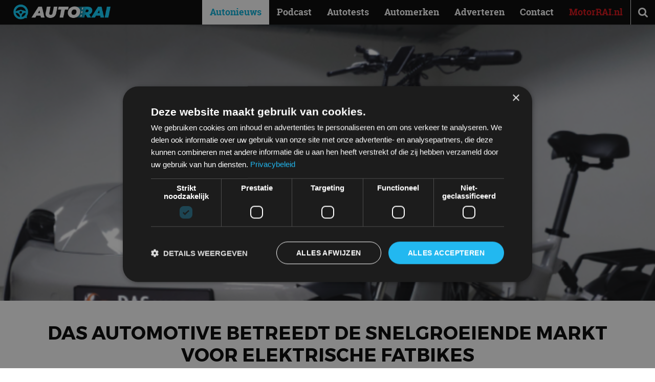

--- FILE ---
content_type: text/html; charset=UTF-8
request_url: https://autorai.nl/das-automotive-betreedt-de-snelgroeiende-markt-voor-elektrische-fatbikes/
body_size: 20549
content:
<!DOCTYPE html>
<html lang="nl-NL">
<head>
    <meta charset="UTF-8">
    <meta name="viewport" content="width=device-width, initial-scale=1">
    <meta name='robots' content='index, follow, max-image-preview:large, max-snippet:-1, max-video-preview:-1' />
	<style>img:is([sizes="auto" i], [sizes^="auto," i]) { contain-intrinsic-size: 3000px 1500px }</style>
	<link rel="icon" href="https://autorai.nl/wp-content/themes/autorainl/src/img/favicon.ico" type="image/x-icon">

	<!-- This site is optimized with the Yoast SEO plugin v26.4 - https://yoast.com/wordpress/plugins/seo/ -->
	<title>Das Automotive betreedt de snelgroeiende markt voor elektrische fatbikes - AutoRAI.nl</title>
<link data-rocket-prefetch href="https://www.googletagmanager.com" rel="dns-prefetch">
<link data-rocket-prefetch href="https://cdn.cookie-script.com" rel="dns-prefetch">
	<meta name="description" content="Das Automotive, bekend als toonaangevende importeur van premium merkdealerauto&#039;s uit Duitsland via DasImport.nl, heeft zijn focus verbreed en betreedt nu" />
	<link rel="canonical" href="https://autorai.nl/das-automotive-betreedt-de-snelgroeiende-markt-voor-elektrische-fatbikes/" />
	<meta property="og:locale" content="nl_NL" />
	<meta property="og:type" content="article" />
	<meta property="og:title" content="Das Automotive betreedt de snelgroeiende markt voor elektrische fatbikes - AutoRAI.nl" />
	<meta property="og:description" content="Das Automotive, bekend als toonaangevende importeur van premium merkdealerauto&#039;s uit Duitsland via DasImport.nl, heeft zijn focus verbreed en betreedt nu" />
	<meta property="og:url" content="https://autorai.nl/das-automotive-betreedt-de-snelgroeiende-markt-voor-elektrische-fatbikes/" />
	<meta property="og:site_name" content="AutoRAI.nl" />
	<meta property="article:publisher" content="https://www.facebook.com/autorai" />
	<meta property="article:published_time" content="2023-11-19T07:21:00+00:00" />
	<meta property="article:modified_time" content="2025-07-28T14:16:34+00:00" />
	<meta property="og:image" content="https://autorai.nl/wp-content/uploads/2023/11/4.png" />
	<meta property="og:image:width" content="988" />
	<meta property="og:image:height" content="614" />
	<meta property="og:image:type" content="image/png" />
	<meta name="author" content="De Redactie" />
	<meta name="twitter:card" content="summary_large_image" />
	<meta name="twitter:creator" content="@autorai" />
	<meta name="twitter:site" content="@autorai" />
	<script type="application/ld+json" class="yoast-schema-graph">{"@context":"https://schema.org","@graph":[{"@type":["Article","BlogPosting"],"@id":"https://autorai.nl/das-automotive-betreedt-de-snelgroeiende-markt-voor-elektrische-fatbikes/#article","isPartOf":{"@id":"https://autorai.nl/das-automotive-betreedt-de-snelgroeiende-markt-voor-elektrische-fatbikes/"},"author":{"name":"De Redactie","@id":"https://autorai.nl/#/schema/person/f2502eee25de46201d058a4231b7977c"},"headline":"Das Automotive betreedt de snelgroeiende markt voor elektrische fatbikes","datePublished":"2023-11-19T07:21:00+00:00","dateModified":"2025-07-28T14:16:34+00:00","mainEntityOfPage":{"@id":"https://autorai.nl/das-automotive-betreedt-de-snelgroeiende-markt-voor-elektrische-fatbikes/"},"wordCount":694,"publisher":{"@id":"https://autorai.nl/#organization"},"image":{"@id":"https://autorai.nl/das-automotive-betreedt-de-snelgroeiende-markt-voor-elektrische-fatbikes/#primaryimage"},"thumbnailUrl":"https://autorai.nl/wp-content/uploads/2023/11/4.png","articleSection":["Autonieuws","Elektrisch"],"inLanguage":"nl-NL"},{"@type":"WebPage","@id":"https://autorai.nl/das-automotive-betreedt-de-snelgroeiende-markt-voor-elektrische-fatbikes/","url":"https://autorai.nl/das-automotive-betreedt-de-snelgroeiende-markt-voor-elektrische-fatbikes/","name":"Das Automotive betreedt de snelgroeiende markt voor elektrische fatbikes - AutoRAI.nl","isPartOf":{"@id":"https://autorai.nl/#website"},"primaryImageOfPage":{"@id":"https://autorai.nl/das-automotive-betreedt-de-snelgroeiende-markt-voor-elektrische-fatbikes/#primaryimage"},"image":{"@id":"https://autorai.nl/das-automotive-betreedt-de-snelgroeiende-markt-voor-elektrische-fatbikes/#primaryimage"},"thumbnailUrl":"https://autorai.nl/wp-content/uploads/2023/11/4.png","datePublished":"2023-11-19T07:21:00+00:00","dateModified":"2025-07-28T14:16:34+00:00","description":"Das Automotive, bekend als toonaangevende importeur van premium merkdealerauto's uit Duitsland via DasImport.nl, heeft zijn focus verbreed en betreedt nu","breadcrumb":{"@id":"https://autorai.nl/das-automotive-betreedt-de-snelgroeiende-markt-voor-elektrische-fatbikes/#breadcrumb"},"inLanguage":"nl-NL","potentialAction":[{"@type":"ReadAction","target":["https://autorai.nl/das-automotive-betreedt-de-snelgroeiende-markt-voor-elektrische-fatbikes/"]}]},{"@type":"ImageObject","inLanguage":"nl-NL","@id":"https://autorai.nl/das-automotive-betreedt-de-snelgroeiende-markt-voor-elektrische-fatbikes/#primaryimage","url":"https://autorai.nl/wp-content/uploads/2023/11/4.png","contentUrl":"https://autorai.nl/wp-content/uploads/2023/11/4.png","width":988,"height":614,"caption":"Een zilveren elektrische fatbike met het opschrift \"DAS BIKES\" staat geparkeerd voor een zilveren sportwagen met een \"DAS IMPORT\" kenteken, waardoor de snelgroeiende markt van Das Automotive in een goed verlichte binnenruimte wordt benadrukt."},{"@type":"BreadcrumbList","@id":"https://autorai.nl/das-automotive-betreedt-de-snelgroeiende-markt-voor-elektrische-fatbikes/#breadcrumb","itemListElement":[{"@type":"ListItem","position":1,"name":"Home","item":"https://autorai.nl/"},{"@type":"ListItem","position":2,"name":"Das Automotive betreedt de snelgroeiende markt voor elektrische fatbikes"}]},{"@type":"WebSite","@id":"https://autorai.nl/#website","url":"https://autorai.nl/","name":"AutoRAI.nl","description":"Auto, Lifestyle &amp; Fun","publisher":{"@id":"https://autorai.nl/#organization"},"potentialAction":[{"@type":"SearchAction","target":{"@type":"EntryPoint","urlTemplate":"https://autorai.nl/?s={search_term_string}"},"query-input":{"@type":"PropertyValueSpecification","valueRequired":true,"valueName":"search_term_string"}}],"inLanguage":"nl-NL"},{"@type":"Organization","@id":"https://autorai.nl/#organization","name":"AutoRAI","url":"https://autorai.nl/","logo":{"@type":"ImageObject","inLanguage":"nl-NL","@id":"https://autorai.nl/#/schema/logo/image/","url":"https://autorai.nl/wp-content/uploads/2024/03/download.jpeg","contentUrl":"https://autorai.nl/wp-content/uploads/2024/03/download.jpeg","width":204,"height":192,"caption":"AutoRAI"},"image":{"@id":"https://autorai.nl/#/schema/logo/image/"},"sameAs":["https://www.facebook.com/autorai","https://x.com/autorai","https://www.instagram.com/autorai.nl/","https://www.youtube.com/channel/UCXzGMLLCigcua_gLo9t1VUw"]},{"@type":"Person","@id":"https://autorai.nl/#/schema/person/f2502eee25de46201d058a4231b7977c","name":"De Redactie","image":{"@type":"ImageObject","inLanguage":"nl-NL","@id":"https://autorai.nl/#/schema/person/image/","url":"https://secure.gravatar.com/avatar/cd2a61ff9cd5ab5165e9743ae195f1395707313c9c5b3f3b443564a340828ff9?s=96&d=mm&r=g","contentUrl":"https://secure.gravatar.com/avatar/cd2a61ff9cd5ab5165e9743ae195f1395707313c9c5b3f3b443564a340828ff9?s=96&d=mm&r=g","caption":"De Redactie"},"url":"https://autorai.nl/ons-team/de-redactie/"}]}</script>
	<!-- / Yoast SEO plugin. -->


<link href='https://images.autorai.nl' rel='preconnect' />

<link rel="alternate" type="application/rss+xml" title="AutoRAI.nl &raquo; feed" href="https://autorai.nl/feed/" />
<meta name="1dd0160a3804f48" content="2c2848bb7752aa582823b89ba38f44ad">

    <!-- Start Google Tag Manager -->
    <script>
        (function(w,d,s,l,i){
            w[l]=w[l]||[];
            w[l].push({'gtm.start': new Date().getTime(), event:'gtm.js'});
            var f=d.getElementsByTagName(s)[0],
                j=d.createElement(s),dl=l!='dataLayer'?'&l='+l:'';
            j.async=true;
            j.src='https://www.googletagmanager.com/gtm.js?id='+i+dl;
            f.parentNode.insertBefore(j,f);
        })(window,document,'script','dataLayer','GTM-PL6J5H8');
    </script>
    <script type="text/javascript" charset="UTF-8" src="//cdn.cookie-script.com/s/9e7aa26b9126b3e7a1edd3a7e92c8a26.js"></script>
    <!-- End Google Tag Manager -->
    <style id='critical-css'>@font-face{font-family:FontAwesome;font-display:swap;src:url(/wp-content/themes/autorainl/dist/assets/fontawesome-webfont.woff2?v=4.7.0) format("woff2"),url(/wp-content/themes/autorainl/dist/assets/fontawesome-webfont.woff?v=4.7.0) format("woff");font-weight:400;font-style:normal}.fa{display:inline-block;font:14px/1 FontAwesome;font-size:inherit;text-rendering:auto;-webkit-font-smoothing:antialiased;-moz-osx-font-smoothing:grayscale}.fa-search:before{content:""}.fa-bars:before{content:""}@font-face{font-family:Montserrat;font-display:swap;src:url(/wp-content/themes/autorainl/dist/assets/Montserrat-Regular.woff2) format("woff2"),url(/wp-content/themes/autorainl/dist/assets/Montserrat-Regular.woff) format("woff");font-weight:400;font-style:normal}@font-face{font-family:Montserrat;font-display:swap;src:url(/wp-content/themes/autorainl/dist/assets/Montserrat-Bold.woff2) format("woff2"),url(/wp-content/themes/autorainl/dist/assets/Montserrat-Bold.woff) format("woff");font-weight:700;font-style:normal}@font-face{font-family:RobotoSlab;font-display:swap;src:url(/wp-content/themes/autorainl/dist/assets/RobotoSlab-Light-webfont.woff2) format("woff2"),url(/wp-content/themes/autorainl/dist/assets/RobotoSlab-Light-webfont.woff) format("woff");font-weight:300;font-style:normal}@font-face{font-family:RobotoSlab;font-display:swap;src:url(/wp-content/themes/autorainl/dist/assets/RobotoSlab-Regular-webfont.woff2) format("woff2"),url(/wp-content/themes/autorainl/dist/assets/RobotoSlab-Regular-webfont.woff) format("woff");font-weight:400;font-style:normal}@font-face{font-family:RobotoSlab;font-display:swap;src:url(/wp-content/themes/autorainl/dist/assets/RobotoSlab-Bold-webfont.woff2) format("woff2"),url(/wp-content/themes/autorainl/dist/assets/RobotoSlab-Bold-webfont.woff) format("woff");font-weight:700;font-style:normal}*,:after,:before{box-sizing:border-box;-moz-box-sizing:border-box;-webkit-box-sizing:border-box;-webkit-text-size-adjust:none}html{scroll-behavior:smooth}body{min-width:300px;-webkit-font-smoothing:antialiased;-moz-osx-font-smoothing:grayscale}ol,ol li,ul,ul li{list-style-type:none;margin:0;padding:0}h1,h2{font-size:inherit;font-weight:400;margin:0}body,form,h1,h2,html,input,p{margin:0;padding:0}a img{border:none}img{max-width:100%;height:auto}a{color:#000;text-decoration:none}article,figure,header,main,nav{display:block;margin:0;padding:0;position:relative}input::-webkit-inner-spin-button,input::-webkit-outer-spin-button{-o-appearance:none;-webkit-appearance:none;margin:0}input::-ms-clear{display:none}input::-webkit-inner-spin-button,input::-webkit-outer-spin-button{-webkit-appearance:none;margin:0}::-webkit-input-placeholder{opacity:1}:-moz-placeholder{opacity:1}::-moz-placeholder{opacity:1}:-ms-input-placeholder{opacity:1}body{font-family:RobotoSlab,serif;font-size:16px;padding-top:48px}.clear{clear:both}i.fa{min-width:18px;display:inline-block}form ::-webkit-input-placeholder{color:#888}form :-moz-placeholder{color:#888}form ::-moz-placeholder{color:#888}form :-ms-input-placeholder{color:#888}article p{line-height:1.5em;margin:1.5em 0}article ol{line-height:1.5em;margin:1.5em 0 1.5em 1em}article ol,article ol li{list-style-type:decimal}#mainnav{z-index:998}#search{z-index:997}#header{z-index:991}#darken{z-index:990}.wrap{margin:auto;max-width:962px;padding:0 15px;position:relative;width:100%}#header{background:#000;color:#fff;height:48px;left:0;position:fixed;top:0;width:100%;-webkit-box-shadow:0 1px 1px rgba(0,0,0,.15);-moz-box-shadow:0 1px 1px rgba(0,0,0,.15);-ms-box-shadow:0 1px 1px rgba(0,0,0,.15);box-shadow:0 1px 1px #00000026}#header #read-progress{position:fixed;top:0;left:0;height:4px;width:0;background:linear-gradient(90deg,#05aad1,#08d0ff);z-index:9999}#logo{left:10px;position:absolute;top:8px}#logo .brand{display:block;height:30px;width:190px;position:relative}#headeroptions{float:right}#headeroptions .option{border-left:1px solid #eee;display:block;float:left;font-size:21px;line-height:48px;text-align:center;width:48px}#search{left:0;opacity:0;padding:30px;position:fixed;top:48px;width:100%}#search input{background:0 0;border:none;border-bottom:1px solid #fff;color:#fff;font-family:RobotoSlab,serif;font-size:21px;font-weight:300;height:48px;position:relative;text-align:center;top:0;width:100%}.motorrai a{color:#d20a11!important;font-weight:700!important}#mainnav{bottom:0;left:0;opacity:0;overflow:auto;padding:0 30px 80px;position:fixed;top:48px;width:100%}#mainnav a{color:#fff;display:block;font-weight:300;line-height:38px;text-decoration:none}#darken{background:#000;height:100vh;left:0;opacity:0;overflow:hidden;position:fixed;top:0;width:100%}#darken img{height:100%;left:50%;max-height:none;max-width:none;opacity:.5;position:absolute;top:50%;-webkit-transform:translate(-50%,-50%);-moz-transform:translate(-50%,-50%);-ms-transform:translate(-50%,-50%);transform:translate(-50%,-50%)}@media (orientation:landscape){#darken img{height:auto;width:100%}}.sidebar_limit{position:relative}article.opener .subtitle{font-size:16px;font-weight:300}article.grid .subtitle{display:none}article.single .headimg{background:#000;overflow:hidden;position:relative}article.single .headimg img{display:block;opacity:1;position:relative;width:100%;will-change:transform,opacity}article.single header{margin:20px 0}article.single header .title,article.single header h1{font-family:Montserrat,sans-serif;font-size:16px;font-weight:700;margin-bottom:.5em;text-transform:uppercase}article.single header .subtitle,article.single header h2{font-size:16px;font-weight:300;margin-bottom:.5em}article.single header .meta{font-size:12px;line-height:1.5em;margin:20px 0}article.single header .meta .categories a{text-decoration:underline}article.single .body a{color:#04b0d9}article.single .body p{font-weight:300}article.single .body h2{font-size:1.2em;font-weight:700;margin:1.5em 0 -1em}article.single .body .intro{font-size:1.25em}@media (min-width:581px){article.single header{margin:40px 0}article.single header .title{font-size:21px}article.single header .subtitle{font-size:18px}article.single header .meta{font-size:13px}}@media (min-width:992px){body{font-size:18px}.wrap{max-width:1200px;padding:0 30px}#headeroptions .option.menu{display:none}#search{background:#404f52;height:0;padding:0 30px}#search input{border-bottom:none}#mainnav{bottom:auto;left:auto;opacity:1;overflow:visible;padding:0!important;position:absolute;right:48px;top:0!important;width:auto}#mainnav a{color:#fff;font-weight:700;line-height:48px;padding:0 15px}#mainnav li{float:left}#mainnav li.current-menu-parent{background:#fff}#mainnav li.current-menu-parent a{color:#04b0d9}#darken{display:none}article.grid .subtitle,article.opener .subtitle{display:none}article.single .headimg{height:75vh}article.single header{text-align:center}article.single header .title{font-size:36px}article.single header .subtitle{font-size:28px}}@media (min-width:992px)and (orientation:portrait){article.single .headimg{height:40vh}}#logo{top:4px}#logo .brand{height:40px;left:16px;z-index:2}:root{--f-button-width:40px;--f-button-height:40px;--f-button-border:0;--f-button-border-radius:0;--f-button-color:#374151;--f-button-bg:#f8f8f8;--f-button-shadow:none;--f-button-transform:none;--f-button-outline-width:1px;--f-button-outline-color:rgba(0, 0, 0, .7);--f-button-svg-width:20px;--f-button-svg-height:20px;--f-button-svg-stroke-width:1.5;--f-button-svg-fill:none;--f-button-svg-filter:none;--f-button-svg-opacity:1;--f-button-svg-disabled-opacity:.5;--f-button-svg-transform:none}:root{--f-spinner-color-1:rgba(0, 0, 0, .1);--f-spinner-color-2:rgba(17, 24, 28, .8);--f-spinner-width:50px;--f-spinner-height:50px;--f-spinner-border-radius:50%;--f-spinner-border-width:4px}:root{--f-thumbs-gap:8px;--f-thumbs-margin:0;--f-thumbs-padding-x:8px;--f-thumbs-padding-y:8px;--f-thumbs-bg:transparent;--f-thumbs-z-index:1;--f-thumbs-viewport-padding-x:0px;--f-thumbs-viewport-padding-y:0px;--f-thumb-width:96px;--f-thumb-height:72px;--f-thumb-clip-width:46px;--f-thumb-extra-gap:16px;--f-thumb-opacity:1;--f-thumb-border:none;--f-thumb-border-radius:4px;--f-thumb-shadow:none;--f-thumb-bg:linear-gradient(rgba(0, 0, 0, .1), rgba(0, 0, 0, .05));--f-thumb-focus-shadow:inset 0 0 0 .8px #222,inset 0 0 0 2.25px #fff;--f-thumb-selected-shadow:inset 0 0 0 .8px #222,inset 0 0 0 2.25px #fff;--f-thumb-img-width:100%;--f-thumb-img-height:100%;--f-thumb-img-fit:cover;--f-thumb-img-position:50% 20%}.f-thumbs__slide{position:relative;box-sizing:border-box;grid-area:1/1;width:var(--f-carousel-slide-width);height:var(--f-carousel-slide-height);margin:0;padding:0;display:flex;align-items:center;flex-direction:column;overflow:visible}.f-thumbs.is-scrollable .f-thumbs__viewport .f-thumbs__slide{grid-area:auto;display:block;position:relative;max-width:100%;width:var(--f-thumb-width);height:var(--f-thumb-height);outline:0}:root{--f-progressbar-height:3px;--f-progressbar-color:var(--f-carousel-theme-color, #575ad6);--f-progressbar-opacity:1;--f-progressbar-z-index:30}.fancybox__slide{box-sizing:border-box;position:relative;grid-area:1/1;display:flex;align-items:center;flex-direction:column;width:var(--f-carousel-slide-width);height:var(--f-carousel-slide-height);min-width:0;min-height:0;max-width:100%;margin:0;padding:var(--f-carousel-slide-padding);background:var(--f-carousel-slide-bg);backface-visibility:hidden;transform:translateZ(0);will-change:transform}</style><link data-minify="1" rel='preload' as='style' onload="this.onload=null;this.rel='stylesheet'" id='autorainl-style-css' href='https://autorai.nl/wp-content/cache/background-css/1/autorai.nl/wp-content/cache/min/1/wp-content/themes/autorainl/dist/css/style.css?ver=1767871932&wpr_t=1768793604' media='all' />
<noscript><link data-minify="1" rel='stylesheet' id='autorainl-style-css' href='https://autorai.nl/wp-content/cache/background-css/1/autorai.nl/wp-content/cache/min/1/wp-content/themes/autorainl/dist/css/style.css?ver=1767871932&wpr_t=1768793604' media='all' />
</noscript><style id='rocket-lazyload-inline-css'>
.rll-youtube-player{position:relative;padding-bottom:56.23%;height:0;overflow:hidden;max-width:100%;}.rll-youtube-player:focus-within{outline: 2px solid currentColor;outline-offset: 5px;}.rll-youtube-player iframe{position:absolute;top:0;left:0;width:100%;height:100%;z-index:100;background:0 0}.rll-youtube-player img{bottom:0;display:block;left:0;margin:auto;max-width:100%;width:100%;position:absolute;right:0;top:0;border:none;height:auto;-webkit-transition:.4s all;-moz-transition:.4s all;transition:.4s all}.rll-youtube-player img:hover{-webkit-filter:brightness(75%)}.rll-youtube-player .play{height:100%;width:100%;left:0;top:0;position:absolute;background:var(--wpr-bg-94890c8d-d260-4393-8b9a-bcce4f5b9f1b) no-repeat center;background-color: transparent !important;cursor:pointer;border:none;}
</style>
            <script>
                window.dataLayer = [{
                    author: "De Redactie",
                    publicationDate: "19-11-23"
                }];
            </script>
        <link rel="icon" href="https://autorai.nl/wp-content/themes/autorainl/src/img/favicon.ico" sizes="32x32" />
<link rel="icon" href="https://autorai.nl/wp-content/themes/autorainl/src/img/favicon.ico" sizes="192x192" />
<link rel="apple-touch-icon" href="https://autorai.nl/wp-content/themes/autorainl/src/img/favicon.ico" />
<meta name="msapplication-TileImage" content="https://autorai.nl/wp-content/themes/autorainl/src/img/favicon.ico" />
<noscript><style id="rocket-lazyload-nojs-css">.rll-youtube-player, [data-lazy-src]{display:none !important;}</style></noscript><style id="rocket-lazyrender-inline-css">[data-wpr-lazyrender] {content-visibility: auto;}</style><style id="wpr-lazyload-bg-container"></style><style id="wpr-lazyload-bg-exclusion"></style>
<noscript>
<style id="wpr-lazyload-bg-nostyle">.blue.weekly{--wpr-bg-d4d631f2-cf5a-49d0-ad40-10982e4216b6: url('https://autorai.nl/wp-content/themes/autorainl/dist/assets/autorainl-weekly.png');}.page-title{--wpr-bg-3a1b462c-397f-4633-abed-9a14080b3bc9: url('https://autorai.nl/wp-content/themes/autorainl/dist/assets/bokeh.jpg');}.brand-logo{--wpr-bg-30de14a0-15e4-4c1a-ab8e-8c732cf4a61b: url('https://autorai.nl/wp-content/themes/autorainl/dist/assets/brands.jpg');}.rll-youtube-player .play{--wpr-bg-94890c8d-d260-4393-8b9a-bcce4f5b9f1b: url('https://autorai.nl/wp-content/plugins/wp-rocket/assets/img/youtube.png');}</style>
</noscript>
<script type="application/javascript">const rocket_pairs = [{"selector":".blue.weekly","style":".blue.weekly{--wpr-bg-d4d631f2-cf5a-49d0-ad40-10982e4216b6: url('https:\/\/autorai.nl\/wp-content\/themes\/autorainl\/dist\/assets\/autorainl-weekly.png');}","hash":"d4d631f2-cf5a-49d0-ad40-10982e4216b6","url":"https:\/\/autorai.nl\/wp-content\/themes\/autorainl\/dist\/assets\/autorainl-weekly.png"},{"selector":".page-title","style":".page-title{--wpr-bg-3a1b462c-397f-4633-abed-9a14080b3bc9: url('https:\/\/autorai.nl\/wp-content\/themes\/autorainl\/dist\/assets\/bokeh.jpg');}","hash":"3a1b462c-397f-4633-abed-9a14080b3bc9","url":"https:\/\/autorai.nl\/wp-content\/themes\/autorainl\/dist\/assets\/bokeh.jpg"},{"selector":".brand-logo","style":".brand-logo{--wpr-bg-30de14a0-15e4-4c1a-ab8e-8c732cf4a61b: url('https:\/\/autorai.nl\/wp-content\/themes\/autorainl\/dist\/assets\/brands.jpg');}","hash":"30de14a0-15e4-4c1a-ab8e-8c732cf4a61b","url":"https:\/\/autorai.nl\/wp-content\/themes\/autorainl\/dist\/assets\/brands.jpg"},{"selector":".rll-youtube-player .play","style":".rll-youtube-player .play{--wpr-bg-94890c8d-d260-4393-8b9a-bcce4f5b9f1b: url('https:\/\/autorai.nl\/wp-content\/plugins\/wp-rocket\/assets\/img\/youtube.png');}","hash":"94890c8d-d260-4393-8b9a-bcce4f5b9f1b","url":"https:\/\/autorai.nl\/wp-content\/plugins\/wp-rocket\/assets\/img\/youtube.png"}]; const rocket_excluded_pairs = [];</script><meta name="generator" content="WP Rocket 3.20.1.2" data-wpr-features="wpr_lazyload_css_bg_img wpr_defer_js wpr_minify_js wpr_lazyload_images wpr_lazyload_iframes wpr_preconnect_external_domains wpr_automatic_lazy_rendering wpr_oci wpr_minify_css wpr_preload_links wpr_desktop" /></head>

<body class="wp-singular post-template-default single single-post postid-169441 single-format-standard wp-theme-autorainl">

<!-- Google Tag Manager (noscript) -->
<noscript>
    <iframe src="https://www.googletagmanager.com/ns.html?id=GTM-PL6J5H8"
            height="0" width="0" style="display:none;visibility:hidden"></iframe>
</noscript>
<!-- End Google Tag Manager (noscript) -->

<header  id="header" class="site-header">
            <div  id="read-progress"></div>
    
    <figure id="logo">
        <a href="https://autorai.nl">
            <img src="https://autorai.nl/wp-content/themes/autorainl/src/img/logo-autorai-2025.png"
                 alt="AutoRAI.nl logo"
                 height="30" width="190"
                 class="brand"
            />
        </a>
    </figure>

    <nav id="mainnav" class="main-navigation" role="navigation">
        <ul id="menu-hoofdmenu" class="menu"><li id="menu-item-127383" class="menu-item menu-item-type-taxonomy menu-item-object-category current-post-ancestor current-menu-parent current-post-parent menu-item-127383"><a href="https://autorai.nl/nieuws/">Autonieuws</a></li>
<li id="menu-item-165538" class="menu-item menu-item-type-taxonomy menu-item-object-category menu-item-165538"><a href="https://autorai.nl/autorai-podcast/">Podcast</a></li>
<li id="menu-item-14" class="menu-item menu-item-type-taxonomy menu-item-object-category menu-item-14"><a href="https://autorai.nl/autotests/">Autotests</a></li>
<li id="menu-item-54" class="menu-item menu-item-type-post_type menu-item-object-page menu-item-54"><a href="https://autorai.nl/autozoeker/">Automerken</a></li>
<li id="menu-item-49" class="menu-item menu-item-type-post_type menu-item-object-page menu-item-49"><a href="https://autorai.nl/adverteren/">Adverteren</a></li>
<li id="menu-item-213724" class="menu-item menu-item-type-post_type menu-item-object-page menu-item-213724"><a href="https://autorai.nl/contact-met-de-autorai-redactie/">Contact</a></li>
<li id="menu-item-42241" class="motorrai menu-item menu-item-type-custom menu-item-object-custom menu-item-42241"><a target="_blank" rel="nofollow external" href="https://motorrai.nl">MotorRAI.nl</a></li>
</ul>    </nav>

    <div  id="headeroptions" class="header-actions">
        <div  class="option search">
            <i class="fa fa-search" title="Zoeken"></i>
        </div>
        <div  class="option menu">
            <i class="fa fa-bars" title="Menu"></i>
        </div>
    </div>

    <div  id="search" class="header-search">
        <form action="https://autorai.nl/">
            <input type="search" name="s" placeholder="Zoeken…" aria-label="Zoeken" />
        </form>
    </div>
</header>

<div  id="darken">
    <img src="data:image/svg+xml,%3Csvg%20xmlns='http://www.w3.org/2000/svg'%20viewBox='0%200%200%200'%3E%3C/svg%3E" alt="achtergrondafbeelding" data-lazy-src="https://autorai.nl/wp-content/themes/autorainl/src/img/driver.jpg"><noscript><img src="https://autorai.nl/wp-content/themes/autorainl/src/img/driver.jpg" alt="achtergrondafbeelding"></noscript>
</div>


    <link rel="preload"
          as="image"
          href="https://autorai.nl/wp-content/uploads/2023/11/4.png"
          imagesrcset="https://autorai.nl/wp-content/uploads/2023/11/4-640x480.png 640w, https://autorai.nl/wp-content/uploads/2023/11/4-240x180.png 240w, https://autorai.nl/wp-content/uploads/2023/11/4-360x270.png 360w"
          imagesizes="(max-width: 600px) 100vw, 1600px">

<main >

            
            
            <article  itemprop="mainEntityOfPage" class="single" itemscope itemtype="https://schema.org/Article">

                
<figure class="headimg" itemprop="image" itemscope itemtype="https://schema.org/ImageObject">
    <!-- Microdata -->
    <meta itemprop="url" content="https://autorai.nl/wp-content/uploads/2023/11/4.png">
    <meta itemprop="width" content="1600">
    <meta itemprop="height" content="900">
            <meta itemprop="caption" content="Een zilveren elektrische fatbike met het opschrift &quot;DAS BIKES&quot; staat geparkeerd voor een zilveren sportwagen met een &quot;DAS IMPORT&quot; kenteken, waardoor de snelgroeiende markt van Das Automotive in een goed verlichte binnenruimte wordt benadrukt.">
    
    <!-- Geoptimaliseerde responsive hero afbeelding -->
    <picture>
        <img src="https://autorai.nl/wp-content/uploads/2023/11/4.png"
             srcset="https://autorai.nl/wp-content/uploads/2023/11/4-640x480.png 640w, https://autorai.nl/wp-content/uploads/2023/11/4-240x180.png 240w, https://autorai.nl/wp-content/uploads/2023/11/4-360x270.png 360w"
             sizes="(max-width: 600px) 100vw, 1600px"
             width="1600"
             height="900"
             alt="Een zilveren elektrische fatbike met het opschrift &quot;DAS BIKES&quot; staat geparkeerd voor een zilveren sportwagen met een &quot;DAS IMPORT&quot; kenteken, waardoor de snelgroeiende markt van Das Automotive in een goed verlichte binnenruimte wordt benadrukt."
             loading="eager"
             decoding="async"
             fetchpriority="high"
             class="hero-image">
    </picture>
</figure>

                <div  class="sidebar_limit wrap">

                    
<header>
    <h1 itemprop="headline" class="title">Das Automotive betreedt de snelgroeiende markt voor elektrische fatbikes</h1>

    
    <div class="meta">
        <div class="datecat">
            <span class="date" itemprop="datePublished dateModified">
                19 nov 2023, 8:21            </span>
            &nbsp;&bull;&nbsp;
            <span class="categories"><a href="https://autorai.nl/nieuws/" rel="category tag">Autonieuws</a>, <a href="https://autorai.nl/elektrisch/" rel="category tag">Elektrisch</a></span>

                            &nbsp;&bull;&nbsp; Door
                <span itemprop="author">
                    <a href="https://autorai.nl/ons-team/de-redactie/">
                        De Redactie                    </a>
                </span>
                    </div>

        
        <div style="display:none;" itemprop="publisher" itemscope itemtype="https://schema.org/Organization">
            <span itemprop="url">https://autorai.nl</span>
            <span itemprop="logo" itemscope itemtype="https://schema.org/ImageObject">
                <img src="data:image/svg+xml,%3Csvg%20xmlns='http://www.w3.org/2000/svg'%20viewBox='0%200%200%200'%3E%3C/svg%3E"
                     alt="AutoRAI.nl logo" itemprop="url" data-lazy-src="https://autorai.nl/wp-content/themes/autorainl/src/img/logo-autorai-nl.png" /><noscript><img src="https://autorai.nl/wp-content/themes/autorainl/src/img/logo-autorai-nl.png"
                     alt="AutoRAI.nl logo" itemprop="url" /></noscript>
                <meta itemprop="width" content="291">
                <meta itemprop="height" content="60">
            </span>
            <span itemprop="name">AutoRAI.nl</span>
        </div>

                    <ol itemscope itemtype="http://schema.org/BreadcrumbList" style="display:none;">
                <li itemprop="itemListElement" itemscope itemtype="http://schema.org/ListItem">
                    <a itemprop="item" href="https://autorai.nl/nieuws">
                        <span itemprop="name">Autonieuws</span>
                    </a>
                    <meta itemprop="position" content="1" />
                </li>
                <li itemprop="itemListElement" itemscope itemtype="http://schema.org/ListItem">
                    <a itemprop="item" href="https://autorai.nl/das-automotive-betreedt-de-snelgroeiende-markt-voor-elektrische-fatbikes/">
                        <span itemprop="name">Das Automotive betreedt de snelgroeiende markt voor elektrische fatbikes</span>
                    </a>
                    <meta itemprop="position" content="2" />
                </li>
            </ol>
            </div>
</header>

                    <div class="body" itemprop="articleBody mainEntityOfPage">
                        <a name="content"></a>
<p>Das Automotive, bekend als toonaangevende importeur van premium merkdealerauto&#8217;s uit Duitsland via DasImport.nl, heeft zijn focus verbreed en betreedt nu vol trots de snelgroeiende markt voor elektrische fatbikes. Deze gedurfde stap, onder de noemer <a href="https://dasbikes.nl/" target="_blank" rel="noreferrer noopener">Das Bikes</a>, markeert niet alleen een uitbreiding van het productaanbod maar een paradigmaverschuiving in het streven naar uitgebreide mobiliteitsoplossingen voor hun klanten.</p>



<figure class="wp-block-image size-content"><img fetchpriority="high" decoding="async" width="1140" height="873" src="data:image/svg+xml,%3Csvg%20xmlns='http://www.w3.org/2000/svg'%20viewBox='0%200%201140%20873'%3E%3C/svg%3E" alt="" class="wp-image-169443" data-lazy-srcset="https://autorai.nl/wp-content/uploads/2023/11/BMW-X5-x-Das-Bike-x-Fold-1140x873.jpg 1140w, https://autorai.nl/wp-content/uploads/2023/11/BMW-X5-x-Das-Bike-x-Fold.jpg 1235w" data-lazy-sizes="(max-width: 1140px) 100vw, 1140px" data-lazy-src="https://autorai.nl/wp-content/uploads/2023/11/BMW-X5-x-Das-Bike-x-Fold-1140x873.jpg" /><noscript><img fetchpriority="high" decoding="async" width="1140" height="873" src="https://autorai.nl/wp-content/uploads/2023/11/BMW-X5-x-Das-Bike-x-Fold-1140x873.jpg" alt="" class="wp-image-169443" srcset="https://autorai.nl/wp-content/uploads/2023/11/BMW-X5-x-Das-Bike-x-Fold-1140x873.jpg 1140w, https://autorai.nl/wp-content/uploads/2023/11/BMW-X5-x-Das-Bike-x-Fold.jpg 1235w" sizes="(max-width: 1140px) 100vw, 1140px" /></noscript></figure>



<h2 class="wp-block-heading"><strong>De fatbike als revolutionair concept</strong></h2>



<p>Das Bikes introduceert de fatbike, een robuuste tweewieler die doelbewust is ontworpen voor avontuurlijke fietsers en liefhebbers van offroad-ritten. Deze toevoeging aan het assortiment is niet zomaar een nieuwe optie. Het vertegenwoordigt een strategische zet om klanten een holistische mobiliteitsoplossing te bieden die verder gaat dan de luxe auto&#8217;s waar Das Automotive bekend om staat.</p>



<h2 class="wp-block-heading"><strong>Naadloze integratie met Das Bikes X Fold</strong></h2>



<p>Een opmerkelijk kenmerk van Das Bikes is de naadloze integratie met de bestaande productlijn, vooral met de elektrische vouwfiets Das Bikes X Fold. Deze slimme aanvulling stelt klanten in staat om het laatste deel van hun reis op eigen kracht te voltooien, ongeacht of ze hun auto aan de rand van de stad parkeren en het laatste stukje naar het centrum willen fietsen. Das Bikes X Fold biedt hiermee een flexibele en milieuvriendelijke mobiliteitsoplossing.</p>



<figure class="wp-block-image size-content"><img decoding="async" width="855" height="1140" src="data:image/svg+xml,%3Csvg%20xmlns='http://www.w3.org/2000/svg'%20viewBox='0%200%20855%201140'%3E%3C/svg%3E" alt="" class="wp-image-169442" data-lazy-srcset="https://autorai.nl/wp-content/uploads/2023/11/PSX_20230612_093350-002-855x1140.jpg 855w, https://autorai.nl/wp-content/uploads/2023/11/PSX_20230612_093350-002-1152x1536.jpg 1152w, https://autorai.nl/wp-content/uploads/2023/11/PSX_20230612_093350-002-1536x2048.jpg 1536w, https://autorai.nl/wp-content/uploads/2023/11/PSX_20230612_093350-002-1200x1600.jpg 1200w, https://autorai.nl/wp-content/uploads/2023/11/PSX_20230612_093350-002-scaled.jpg 1920w" data-lazy-sizes="(max-width: 855px) 100vw, 855px" data-lazy-src="https://autorai.nl/wp-content/uploads/2023/11/PSX_20230612_093350-002-855x1140.jpg" /><noscript><img decoding="async" width="855" height="1140" src="https://autorai.nl/wp-content/uploads/2023/11/PSX_20230612_093350-002-855x1140.jpg" alt="" class="wp-image-169442" srcset="https://autorai.nl/wp-content/uploads/2023/11/PSX_20230612_093350-002-855x1140.jpg 855w, https://autorai.nl/wp-content/uploads/2023/11/PSX_20230612_093350-002-1152x1536.jpg 1152w, https://autorai.nl/wp-content/uploads/2023/11/PSX_20230612_093350-002-1536x2048.jpg 1536w, https://autorai.nl/wp-content/uploads/2023/11/PSX_20230612_093350-002-1200x1600.jpg 1200w, https://autorai.nl/wp-content/uploads/2023/11/PSX_20230612_093350-002-scaled.jpg 1920w" sizes="(max-width: 855px) 100vw, 855px" /></noscript></figure>



<h2 class="wp-block-heading"><strong>Een persoonlijke uitdrukking van stijl</strong></h2>



<p>Wat Das Bikes extra uniek maakt, is de mogelijkheid om de fatbike in exact dezelfde kleur als de auto te bestellen. Deze personalisatiemogelijkheid gaat verder dan alleen maar het kiezen van een standaardkleur; het stelt klanten in staat om een naadloze visuele harmonie te creëren tussen hun auto en hun fatbike. Het resultaat is niet alleen een functionele uitbreiding van mobiliteit, maar ook een persoonlijke expressie van stijl.</p>



<h2 class="wp-block-heading"><strong>Een levensstijl, niet slechts mobiliteit</strong></h2>



<p>De gedachte om fatbikes aan te bieden in dezelfde kleur als de auto is eenvoudig maar geniaal. Hierdoor wordt de fatbike niet alleen een handig vervoermiddel maar ook een verlengstuk van de persoonlijkheid en levensstijl van de eigenaar. Of je nu door de straten van de stad cruist of offroad paden verkent, de Das Bike in de kleur van jouw auto maakt een krachtig statement.</p>



<h2 class="wp-block-heading"><strong>Van voertuigen naar levensstijl</strong></h2>



<p>Met deze innovatieve benadering gaat Das Automotive verder dan het leveren van voertuigen: ze bieden een complete levensstijl aan. Klanten worden aangemoedigd om niet alleen in stijl te rijden maar ook te fietsen, waarbij het naadloze samenspel tussen auto en fatbike dit concept benadrukt.</p>



<h2 class="wp-block-heading"><strong>Elektrische fatbike kopen: de toekomst in eigen handen</strong></h2>



<p>Voor avontuurlijke geesten die klaar zijn om de revolutie van elektrische fatbikes te omarmen, biedt Das Automotive nu de mogelijkheid om niet alleen mobiliteit te ervaren maar deze ook vorm te geven. Het kopen van een elektrische fatbike bij Das Bikes betekent niet alleen investeren in een geavanceerd stuk technologie, maar ook in een levensstijl die naadloos past bij de persoonlijke voorkeuren en uitstraling van elke individuele klant. Of je nu op zoek bent naar een stoere metgezel voor offroad avonturen of een stijlvolle aanvulling op je dagelijkse woon-werkverkeer, het brede assortiment elektrische fatbikes biedt keuzemogelijkheden die passen bij diverse behoeften en smaken. Bij Das Automotive gaat het niet alleen om het kopen van een voertuig: het is het verwerven van een symbool van vrijheid, stijl en duurzame mobiliteit dat elke rit tot een onvergetelijk avontuur maakt. Neem de toekomst van mobiliteit in eigen handen en ontdek de opwindende mogelijkheden van een <a href="https://dasbikes.nl/fatbike-kopen/" target="_blank" rel="noreferrer noopener">elektrische fatbike kopen</a> bij Das Bikes.</p>



<h2 class="wp-block-heading"><strong>Een uitgebreide benadering van mobiliteit</strong></h2>



<p>Wat Das Bikes nog interessanter maakt, is niet alleen de belofte van een nieuw tijdperk in fietsen binnen Das Automotive, maar ook een evolutie in hoe we mobiliteit ervaren. Naast Das Bikes biedt Das Automotive ook fatbikes aan van gerenommeerde merken zoals Phatfour, SUPER73, Esmaster en natuurlijk Das Bikes. Het wordt boeiend om te zien hoe deze uitgebreide benadering van mobiliteit de markt zal beïnvloeden en hoe klanten de kans zullen grijpen om hun auto-ervaring met Das Bikes uit te breiden naar de wereld van tweewielers.</p>



<p>Met deze sprong in het elektrische fatbike-tijdperk bevestigt Das Automotive zijn toewijding aan het vormgeven van de toekomst van mobiliteit, waarbij innovatie, stijl en duurzaamheid samenkomen in een naadloze en persoonlijke ervaring voor elke klant.</p>
                    </div>

                    <footer>
                                            </footer>
                </div>

                
            </article>

            
    
        
    <aside class="grid">
        <div  class="wrap">
            <div class="section-title">
                <h1 class="title">Nieuwste berichten</h1>
            </div>
                            
                <article class="opener">
                    <a href="https://autorai.nl/opel-grandland-electric-awd-2026-review/">
                        <figure>
                            <img width="720" height="480" src="data:image/svg+xml,%3Csvg%20xmlns='http://www.w3.org/2000/svg'%20viewBox='0%200%20720%20480'%3E%3C/svg%3E" class="attachment-medium size-medium" alt="Opel Grandland Electric AWD 2025" decoding="async" data-lazy-src="https://images.autorai.nl/cdn-cgi/imagedelivery/jN3hul7nL2H92T8fLMjo6w/cdb40cef-54c1-4bd6-1f0c-c4ef7b6ea900/w=720,h=480,fit=crop" /><noscript><img width="720" height="480" src="https://images.autorai.nl/cdn-cgi/imagedelivery/jN3hul7nL2H92T8fLMjo6w/cdb40cef-54c1-4bd6-1f0c-c4ef7b6ea900/w=720,h=480,fit=crop" class="attachment-medium size-medium" alt="Opel Grandland Electric AWD 2025" decoding="async" /></noscript>
                            <span class="icons">
                                <span class="video"><i class="fa fa-play" aria-hidden="true"></i></span>                            </span>
                        </figure>
                        <figcaption>
                            <h1 class="title">Review &#8211; Opel Grandland Electric AWD (2026), het topmodel met 325 pk</h1>
                            <h2 class="subtitle">Het topmodel</h2>
                            <span class="date">16 jan</span>
                        </figcaption>
                    </a>
                </article>

                                            
                <article class="grid">
                    <a href="https://autorai.nl/gespot-een-volvo-pv444-uit-1953/">
                        <figure>
                            <img width="720" height="480" src="data:image/svg+xml,%3Csvg%20xmlns='http://www.w3.org/2000/svg'%20viewBox='0%200%20720%20480'%3E%3C/svg%3E" class="attachment-medium size-medium" alt="Gespot: een Volvo PV444 uit 1953 ..." decoding="async" data-lazy-src="https://images.autorai.nl/cdn-cgi/imagedelivery/jN3hul7nL2H92T8fLMjo6w/332575d4-793b-411e-9bfb-0d4562368400/w=720,h=480,fit=crop" /><noscript><img width="720" height="480" src="https://images.autorai.nl/cdn-cgi/imagedelivery/jN3hul7nL2H92T8fLMjo6w/332575d4-793b-411e-9bfb-0d4562368400/w=720,h=480,fit=crop" class="attachment-medium size-medium" alt="Gespot: een Volvo PV444 uit 1953 ..." decoding="async" /></noscript>
                            <span class="icons">
                                                            </span>
                        </figure>
                        <figcaption>
                            <h1 class="title">Gespot: een Volvo PV444 uit 1953</h1>
                            <h2 class="subtitle">Bekende Zweedse klassieker</h2>
                            <span class="date">16 jan</span>
                        </figcaption>
                    </a>
                </article>

                                            
                <article class="grid">
                    <a href="https://autorai.nl/dit-is-de-formule-1-auto-van-max-verstappen-voor-2026/">
                        <figure>
                            <img width="720" height="480" src="data:image/svg+xml,%3Csvg%20xmlns='http://www.w3.org/2000/svg'%20viewBox='0%200%20720%20480'%3E%3C/svg%3E" class="attachment-medium size-medium" alt="Dit is de Formule 1-auto van Max Verstappen voor 2026 ..." decoding="async" data-lazy-src="https://images.autorai.nl/cdn-cgi/imagedelivery/jN3hul7nL2H92T8fLMjo6w/1c6802bc-455c-4ea7-0d59-ed94e8f89500/w=720,h=480,fit=crop" /><noscript><img width="720" height="480" src="https://images.autorai.nl/cdn-cgi/imagedelivery/jN3hul7nL2H92T8fLMjo6w/1c6802bc-455c-4ea7-0d59-ed94e8f89500/w=720,h=480,fit=crop" class="attachment-medium size-medium" alt="Dit is de Formule 1-auto van Max Verstappen voor 2026 ..." decoding="async" /></noscript>
                            <span class="icons">
                                                            </span>
                        </figure>
                        <figcaption>
                            <h1 class="title">Dit is de Formule 1-auto van Max Verstappen voor 2026</h1>
                            <h2 class="subtitle"></h2>
                            <span class="date">16 jan</span>
                        </figcaption>
                    </a>
                </article>

                                            
                <article class="grid">
                    <a href="https://autorai.nl/synthetische-brandstof-formule-1/">
                        <figure>
                            <img width="720" height="480" src="data:image/svg+xml,%3Csvg%20xmlns='http://www.w3.org/2000/svg'%20viewBox='0%200%20720%20480'%3E%3C/svg%3E" class="attachment-medium size-medium" alt="Synthetische brandstof Formule 1 - Foto: AutoRAI.nl" decoding="async" data-lazy-src="https://images.autorai.nl/cdn-cgi/imagedelivery/jN3hul7nL2H92T8fLMjo6w/6cdee897-1f87-4693-da9c-4353d9be5e00/w=720,h=480,fit=crop" /><noscript><img width="720" height="480" src="https://images.autorai.nl/cdn-cgi/imagedelivery/jN3hul7nL2H92T8fLMjo6w/6cdee897-1f87-4693-da9c-4353d9be5e00/w=720,h=480,fit=crop" class="attachment-medium size-medium" alt="Synthetische brandstof Formule 1 - Foto: AutoRAI.nl" decoding="async" /></noscript>
                            <span class="icons">
                                                            </span>
                        </figure>
                        <figcaption>
                            <h1 class="title">Zo wordt synthetische brandstof gemaakt</h1>
                            <h2 class="subtitle">E-fuels uitrollen naar andere autosportklasses</h2>
                            <span class="date">15 jan</span>
                        </figcaption>
                    </a>
                </article>

                                            
                <article class="grid">
                    <a href="https://autorai.nl/dit-zijn-de-meest-gestolen-autos-in-2025/">
                        <figure>
                            <img width="720" height="480" src="data:image/svg+xml,%3Csvg%20xmlns='http://www.w3.org/2000/svg'%20viewBox='0%200%20720%20480'%3E%3C/svg%3E" class="attachment-medium size-medium" alt="Dit zijn de meest gestolen auto’s in 2025 ..." decoding="async" data-lazy-src="https://images.autorai.nl/cdn-cgi/imagedelivery/jN3hul7nL2H92T8fLMjo6w/73c9aab2-dc8f-4ba2-64ea-67630dea4a00/w=720,h=480,fit=crop" /><noscript><img width="720" height="480" src="https://images.autorai.nl/cdn-cgi/imagedelivery/jN3hul7nL2H92T8fLMjo6w/73c9aab2-dc8f-4ba2-64ea-67630dea4a00/w=720,h=480,fit=crop" class="attachment-medium size-medium" alt="Dit zijn de meest gestolen auto’s in 2025 ..." decoding="async" /></noscript>
                            <span class="icons">
                                                            </span>
                        </figure>
                        <figcaption>
                            <h1 class="title">Dit zijn de meest gestolen auto’s in 2025</h1>
                            <h2 class="subtitle">Cijfers en trends volgens de Stichting Verzekeringsbureau Voertuigcriminaliteit</h2>
                            <span class="date">15 jan</span>
                        </figcaption>
                    </a>
                </article>

                                            
                <article class="grid">
                    <a href="https://autorai.nl/terugkeer-jensen-interceptor/">
                        <figure>
                            <img width="720" height="480" src="data:image/svg+xml,%3Csvg%20xmlns='http://www.w3.org/2000/svg'%20viewBox='0%200%20720%20480'%3E%3C/svg%3E" class="attachment-medium size-medium" alt="Jensen Interceptor krijgt nieuw leven – en ja, gewoon met een V8 ..." decoding="async" data-lazy-src="https://images.autorai.nl/cdn-cgi/imagedelivery/jN3hul7nL2H92T8fLMjo6w/479268e8-c6e6-4b42-ca32-f41bb1c65c00/w=720,h=480,fit=crop" /><noscript><img width="720" height="480" src="https://images.autorai.nl/cdn-cgi/imagedelivery/jN3hul7nL2H92T8fLMjo6w/479268e8-c6e6-4b42-ca32-f41bb1c65c00/w=720,h=480,fit=crop" class="attachment-medium size-medium" alt="Jensen Interceptor krijgt nieuw leven – en ja, gewoon met een V8 ..." decoding="async" /></noscript>
                            <span class="icons">
                                                            </span>
                        </figure>
                        <figcaption>
                            <h1 class="title">Jensen Interceptor krijgt nieuw leven – en ja, gewoon met een V8</h1>
                            <h2 class="subtitle"></h2>
                            <span class="date">14 jan</span>
                        </figcaption>
                    </a>
                </article>

                            
            <div class="clear"></div>
        </div>
    </aside>


</main>

<aside>
    
<section id="youtube">
	<div  class="wrap">
		<div class="yt">
			<h2 class="yt-title">AutoRAI.nl TV</h2>
			<a title="Abonneren op ons Youtube kanaal" href="https://www.youtube.com/channel/UCXzGMLLCigcua_gLo9t1VUw?sub_confirmation=1" class="btn"><i class="fa fa-youtube-play" aria-hidden="true"></i> Subscribe</a>
			<div class="clear"></div>
		</div>

        <button class="yt-arrow yt-prev" aria-label="Scroll left" type="button">‹</button>
        <div class="youtube-container container" id="youtube-videos">
			                <div class="item">
                    <figure class="yt-card">
                        <img src="data:image/svg+xml,%3Csvg%20xmlns='http://www.w3.org/2000/svg'%20viewBox='0%200%200%200'%3E%3C/svg%3E" alt="MAZDA CX-6e (2026), alles van A tot Z uitgelegd! - WALKAROUND - AutoRAI TV" data-lazy-src="https://img.youtube.com/vi/e9iaLSi6N1A/mqdefault.jpg"><noscript><img src="https://img.youtube.com/vi/e9iaLSi6N1A/mqdefault.jpg" alt="MAZDA CX-6e (2026), alles van A tot Z uitgelegd! - WALKAROUND - AutoRAI TV"></noscript>
                        <a data-fancybox="tv" href="https://www.youtube.com/watch?v=e9iaLSi6N1A"
                           class="yt-play"
                           aria-label="Play: MAZDA CX-6e (2026), alles van A tot Z uitgelegd! - WALKAROUND - AutoRAI TV">
                            <svg viewBox="0 0 24 24" aria-hidden="true"><path d="M8 5v14l11-7z"/></svg>
                        </a>
                        <figcaption>MAZDA CX-6e (2026), alles van A tot Z uitgelegd! - WALKAROUND - AutoRAI TV</figcaption>
                    </figure>
                </div>
			                <div class="item">
                    <figure class="yt-card">
                        <img src="data:image/svg+xml,%3Csvg%20xmlns='http://www.w3.org/2000/svg'%20viewBox='0%200%200%200'%3E%3C/svg%3E" alt="De KIA EV2 is er als 4-zitter of 5-zitter - AutoRAI TV" data-lazy-src="https://img.youtube.com/vi/qTIudt3_y7w/mqdefault.jpg"><noscript><img src="https://img.youtube.com/vi/qTIudt3_y7w/mqdefault.jpg" alt="De KIA EV2 is er als 4-zitter of 5-zitter - AutoRAI TV"></noscript>
                        <a data-fancybox="tv" href="https://www.youtube.com/watch?v=qTIudt3_y7w"
                           class="yt-play"
                           aria-label="Play: De KIA EV2 is er als 4-zitter of 5-zitter - AutoRAI TV">
                            <svg viewBox="0 0 24 24" aria-hidden="true"><path d="M8 5v14l11-7z"/></svg>
                        </a>
                        <figcaption>De KIA EV2 is er als 4-zitter of 5-zitter - AutoRAI TV</figcaption>
                    </figure>
                </div>
			                <div class="item">
                    <figure class="yt-card">
                        <img src="data:image/svg+xml,%3Csvg%20xmlns='http://www.w3.org/2000/svg'%20viewBox='0%200%200%200'%3E%3C/svg%3E" alt="Dikke Duitsers... Maar welke vind jij het dikst? - AutoRAI TV" data-lazy-src="https://img.youtube.com/vi/eCFZwHwI1lI/mqdefault.jpg"><noscript><img src="https://img.youtube.com/vi/eCFZwHwI1lI/mqdefault.jpg" alt="Dikke Duitsers... Maar welke vind jij het dikst? - AutoRAI TV"></noscript>
                        <a data-fancybox="tv" href="https://www.youtube.com/watch?v=eCFZwHwI1lI"
                           class="yt-play"
                           aria-label="Play: Dikke Duitsers... Maar welke vind jij het dikst? - AutoRAI TV">
                            <svg viewBox="0 0 24 24" aria-hidden="true"><path d="M8 5v14l11-7z"/></svg>
                        </a>
                        <figcaption>Dikke Duitsers... Maar welke vind jij het dikst? - AutoRAI TV</figcaption>
                    </figure>
                </div>
			                <div class="item">
                    <figure class="yt-card">
                        <img src="data:image/svg+xml,%3Csvg%20xmlns='http://www.w3.org/2000/svg'%20viewBox='0%200%200%200'%3E%3C/svg%3E" alt="KIA EV2 (2026): wordt dit de volgende hit van Kia? - ALLES UITGELEGD! - AutoRAI TV" data-lazy-src="https://img.youtube.com/vi/1X3BfPxIjcg/mqdefault.jpg"><noscript><img src="https://img.youtube.com/vi/1X3BfPxIjcg/mqdefault.jpg" alt="KIA EV2 (2026): wordt dit de volgende hit van Kia? - ALLES UITGELEGD! - AutoRAI TV"></noscript>
                        <a data-fancybox="tv" href="https://www.youtube.com/watch?v=1X3BfPxIjcg"
                           class="yt-play"
                           aria-label="Play: KIA EV2 (2026): wordt dit de volgende hit van Kia? - ALLES UITGELEGD! - AutoRAI TV">
                            <svg viewBox="0 0 24 24" aria-hidden="true"><path d="M8 5v14l11-7z"/></svg>
                        </a>
                        <figcaption>KIA EV2 (2026): wordt dit de volgende hit van Kia? - ALLES UITGELEGD! - AutoRAI TV</figcaption>
                    </figure>
                </div>
			                <div class="item">
                    <figure class="yt-card">
                        <img src="data:image/svg+xml,%3Csvg%20xmlns='http://www.w3.org/2000/svg'%20viewBox='0%200%200%200'%3E%3C/svg%3E" alt="Historische auto's van Ford - AutoRAI TV" data-lazy-src="https://img.youtube.com/vi/TivYREI30wM/mqdefault.jpg"><noscript><img src="https://img.youtube.com/vi/TivYREI30wM/mqdefault.jpg" alt="Historische auto's van Ford - AutoRAI TV"></noscript>
                        <a data-fancybox="tv" href="https://www.youtube.com/watch?v=TivYREI30wM"
                           class="yt-play"
                           aria-label="Play: Historische auto's van Ford - AutoRAI TV">
                            <svg viewBox="0 0 24 24" aria-hidden="true"><path d="M8 5v14l11-7z"/></svg>
                        </a>
                        <figcaption>Historische auto's van Ford - AutoRAI TV</figcaption>
                    </figure>
                </div>
			                <div class="item">
                    <figure class="yt-card">
                        <img src="data:image/svg+xml,%3Csvg%20xmlns='http://www.w3.org/2000/svg'%20viewBox='0%200%200%200'%3E%3C/svg%3E" alt="Olympisch Spelen met FIRE+ICE - 2500 KM Roadtrip per zeldzame VW ID.3 GTX - AutoRAI TV" data-lazy-src="https://img.youtube.com/vi/ZBQySO5CxNw/mqdefault.jpg"><noscript><img src="https://img.youtube.com/vi/ZBQySO5CxNw/mqdefault.jpg" alt="Olympisch Spelen met FIRE+ICE - 2500 KM Roadtrip per zeldzame VW ID.3 GTX - AutoRAI TV"></noscript>
                        <a data-fancybox="tv" href="https://www.youtube.com/watch?v=ZBQySO5CxNw"
                           class="yt-play"
                           aria-label="Play: Olympisch Spelen met FIRE+ICE - 2500 KM Roadtrip per zeldzame VW ID.3 GTX - AutoRAI TV">
                            <svg viewBox="0 0 24 24" aria-hidden="true"><path d="M8 5v14l11-7z"/></svg>
                        </a>
                        <figcaption>Olympisch Spelen met FIRE+ICE - 2500 KM Roadtrip per zeldzame VW ID.3 GTX - AutoRAI TV</figcaption>
                    </figure>
                </div>
			                <div class="item">
                    <figure class="yt-card">
                        <img src="data:image/svg+xml,%3Csvg%20xmlns='http://www.w3.org/2000/svg'%20viewBox='0%200%200%200'%3E%3C/svg%3E" alt="Alle hoogtepunten BRUSSELS MOTOR SHOW 2026 - AutoRAI TV" data-lazy-src="https://img.youtube.com/vi/tI1DyIuSprs/mqdefault.jpg"><noscript><img src="https://img.youtube.com/vi/tI1DyIuSprs/mqdefault.jpg" alt="Alle hoogtepunten BRUSSELS MOTOR SHOW 2026 - AutoRAI TV"></noscript>
                        <a data-fancybox="tv" href="https://www.youtube.com/watch?v=tI1DyIuSprs"
                           class="yt-play"
                           aria-label="Play: Alle hoogtepunten BRUSSELS MOTOR SHOW 2026 - AutoRAI TV">
                            <svg viewBox="0 0 24 24" aria-hidden="true"><path d="M8 5v14l11-7z"/></svg>
                        </a>
                        <figcaption>Alle hoogtepunten BRUSSELS MOTOR SHOW 2026 - AutoRAI TV</figcaption>
                    </figure>
                </div>
			                <div class="item">
                    <figure class="yt-card">
                        <img src="data:image/svg+xml,%3Csvg%20xmlns='http://www.w3.org/2000/svg'%20viewBox='0%200%200%200'%3E%3C/svg%3E" alt="Rode auto's waar je rode oortjes van krijgt! - AutoRAI TV" data-lazy-src="https://img.youtube.com/vi/GVQx4A74XmU/mqdefault.jpg"><noscript><img src="https://img.youtube.com/vi/GVQx4A74XmU/mqdefault.jpg" alt="Rode auto's waar je rode oortjes van krijgt! - AutoRAI TV"></noscript>
                        <a data-fancybox="tv" href="https://www.youtube.com/watch?v=GVQx4A74XmU"
                           class="yt-play"
                           aria-label="Play: Rode auto's waar je rode oortjes van krijgt! - AutoRAI TV">
                            <svg viewBox="0 0 24 24" aria-hidden="true"><path d="M8 5v14l11-7z"/></svg>
                        </a>
                        <figcaption>Rode auto's waar je rode oortjes van krijgt! - AutoRAI TV</figcaption>
                    </figure>
                </div>
			                <div class="item">
                    <figure class="yt-card">
                        <img src="data:image/svg+xml,%3Csvg%20xmlns='http://www.w3.org/2000/svg'%20viewBox='0%200%200%200'%3E%3C/svg%3E" alt="Deze 40 nieuwe auto’s komen in 2026 naar Nederland! - AutoRAI TV" data-lazy-src="https://img.youtube.com/vi/o2UQYzNJrYw/mqdefault.jpg"><noscript><img src="https://img.youtube.com/vi/o2UQYzNJrYw/mqdefault.jpg" alt="Deze 40 nieuwe auto’s komen in 2026 naar Nederland! - AutoRAI TV"></noscript>
                        <a data-fancybox="tv" href="https://www.youtube.com/watch?v=o2UQYzNJrYw"
                           class="yt-play"
                           aria-label="Play: Deze 40 nieuwe auto’s komen in 2026 naar Nederland! - AutoRAI TV">
                            <svg viewBox="0 0 24 24" aria-hidden="true"><path d="M8 5v14l11-7z"/></svg>
                        </a>
                        <figcaption>Deze 40 nieuwe auto’s komen in 2026 naar Nederland! - AutoRAI TV</figcaption>
                    </figure>
                </div>
			                <div class="item">
                    <figure class="yt-card">
                        <img src="data:image/svg+xml,%3Csvg%20xmlns='http://www.w3.org/2000/svg'%20viewBox='0%200%200%200'%3E%3C/svg%3E" alt="Welke Italiaan zou jij kiezen? - AutoRAI TV" data-lazy-src="https://img.youtube.com/vi/UAJxy_T9LFY/mqdefault.jpg"><noscript><img src="https://img.youtube.com/vi/UAJxy_T9LFY/mqdefault.jpg" alt="Welke Italiaan zou jij kiezen? - AutoRAI TV"></noscript>
                        <a data-fancybox="tv" href="https://www.youtube.com/watch?v=UAJxy_T9LFY"
                           class="yt-play"
                           aria-label="Play: Welke Italiaan zou jij kiezen? - AutoRAI TV">
                            <svg viewBox="0 0 24 24" aria-hidden="true"><path d="M8 5v14l11-7z"/></svg>
                        </a>
                        <figcaption>Welke Italiaan zou jij kiezen? - AutoRAI TV</figcaption>
                    </figure>
                </div>
					</div>
        <button class="yt-arrow yt-next" aria-label="Scroll right" type="button">›</button>

        <div class="yt-dots" id="youtube-dots"></div>
    </div>
</section>

    <section class="margin">
        <div class="wrap">
            
<div class="section-title">
			<h1>Alle automerken</h1>
				<h2>Selecteer een merk voor meer informatie, modellen en alle nieuwsberichten</h2>
	</div>
<div class="logos top">
	<ul>
					
							<li>
					<a href="/autozoeker/abarth" title="Abarth">
						<img src="data:image/svg+xml,%3Csvg%20xmlns='http://www.w3.org/2000/svg'%20viewBox='0%200%20200%20200'%3E%3C/svg%3E" alt="Abarth logo" width="200" height="200" data-lazy-src="https://autorai.nl/wp-content/themes/autorainl/src/img/brands/abarth.jpg"><noscript><img src="https://autorai.nl/wp-content/themes/autorainl/src/img/brands/abarth.jpg" alt="Abarth logo" width="200" height="200" loading="lazy"></noscript>
						<div class="brandname">
							Abarth						</div>
					</a>
				</li>
								
							<li>
					<a href="/autozoeker/aiways" title="Aiways">
						<img src="data:image/svg+xml,%3Csvg%20xmlns='http://www.w3.org/2000/svg'%20viewBox='0%200%20200%20200'%3E%3C/svg%3E" alt="Aiways logo" width="200" height="200" data-lazy-src="https://autorai.nl/wp-content/themes/autorainl/src/img/brands/aiways.jpg"><noscript><img src="https://autorai.nl/wp-content/themes/autorainl/src/img/brands/aiways.jpg" alt="Aiways logo" width="200" height="200" loading="lazy"></noscript>
						<div class="brandname">
							Aiways						</div>
					</a>
				</li>
								
							<li>
					<a href="/autozoeker/alfa-romeo" title="Alfa Romeo">
						<img src="data:image/svg+xml,%3Csvg%20xmlns='http://www.w3.org/2000/svg'%20viewBox='0%200%20200%20200'%3E%3C/svg%3E" alt="Alfa Romeo logo" width="200" height="200" data-lazy-src="https://autorai.nl/wp-content/themes/autorainl/src/img/brands/alfa-romeo.jpg"><noscript><img src="https://autorai.nl/wp-content/themes/autorainl/src/img/brands/alfa-romeo.jpg" alt="Alfa Romeo logo" width="200" height="200" loading="lazy"></noscript>
						<div class="brandname">
							Alfa Romeo						</div>
					</a>
				</li>
								
							<li>
					<a href="/autozoeker/alpine" title="Alpine">
						<img src="data:image/svg+xml,%3Csvg%20xmlns='http://www.w3.org/2000/svg'%20viewBox='0%200%20200%20200'%3E%3C/svg%3E" alt="Alpine logo" width="200" height="200" data-lazy-src="https://autorai.nl/wp-content/themes/autorainl/src/img/brands/alpine.jpg"><noscript><img src="https://autorai.nl/wp-content/themes/autorainl/src/img/brands/alpine.jpg" alt="Alpine logo" width="200" height="200" loading="lazy"></noscript>
						<div class="brandname">
							Alpine						</div>
					</a>
				</li>
								
							<li>
					<a href="/autozoeker/aston-martin" title="Aston Martin">
						<img src="data:image/svg+xml,%3Csvg%20xmlns='http://www.w3.org/2000/svg'%20viewBox='0%200%20200%20200'%3E%3C/svg%3E" alt="Aston Martin logo" width="200" height="200" data-lazy-src="https://autorai.nl/wp-content/themes/autorainl/src/img/brands/aston-martin.jpg"><noscript><img src="https://autorai.nl/wp-content/themes/autorainl/src/img/brands/aston-martin.jpg" alt="Aston Martin logo" width="200" height="200" loading="lazy"></noscript>
						<div class="brandname">
							Aston Martin						</div>
					</a>
				</li>
								
							<li>
					<a href="/autozoeker/audi" title="Audi">
						<img src="data:image/svg+xml,%3Csvg%20xmlns='http://www.w3.org/2000/svg'%20viewBox='0%200%20200%20200'%3E%3C/svg%3E" alt="Audi logo" width="200" height="200" data-lazy-src="https://autorai.nl/wp-content/themes/autorainl/src/img/brands/audi.jpg"><noscript><img src="https://autorai.nl/wp-content/themes/autorainl/src/img/brands/audi.jpg" alt="Audi logo" width="200" height="200" loading="lazy"></noscript>
						<div class="brandname">
							Audi						</div>
					</a>
				</li>
								
							<li>
					<a href="/autozoeker/bentley" title="Bentley">
						<img src="data:image/svg+xml,%3Csvg%20xmlns='http://www.w3.org/2000/svg'%20viewBox='0%200%20200%20200'%3E%3C/svg%3E" alt="Bentley logo" width="200" height="200" data-lazy-src="https://autorai.nl/wp-content/themes/autorainl/src/img/brands/bentley.jpg"><noscript><img src="https://autorai.nl/wp-content/themes/autorainl/src/img/brands/bentley.jpg" alt="Bentley logo" width="200" height="200" loading="lazy"></noscript>
						<div class="brandname">
							Bentley						</div>
					</a>
				</li>
								
							<li>
					<a href="/autozoeker/bmw" title="BMW">
						<img src="data:image/svg+xml,%3Csvg%20xmlns='http://www.w3.org/2000/svg'%20viewBox='0%200%20200%20200'%3E%3C/svg%3E" alt="BMW logo" width="200" height="200" data-lazy-src="https://autorai.nl/wp-content/themes/autorainl/src/img/brands/bmw.jpg"><noscript><img src="https://autorai.nl/wp-content/themes/autorainl/src/img/brands/bmw.jpg" alt="BMW logo" width="200" height="200" loading="lazy"></noscript>
						<div class="brandname">
							BMW						</div>
					</a>
				</li>
								
							<li>
					<a href="/autozoeker/bugatti" title="Bugatti">
						<img src="data:image/svg+xml,%3Csvg%20xmlns='http://www.w3.org/2000/svg'%20viewBox='0%200%20200%20200'%3E%3C/svg%3E" alt="Bugatti logo" width="200" height="200" data-lazy-src="https://autorai.nl/wp-content/themes/autorainl/src/img/brands/bugatti.jpg"><noscript><img src="https://autorai.nl/wp-content/themes/autorainl/src/img/brands/bugatti.jpg" alt="Bugatti logo" width="200" height="200" loading="lazy"></noscript>
						<div class="brandname">
							Bugatti						</div>
					</a>
				</li>
								
							<li>
					<a href="/autozoeker/byd" title="BYD">
						<img src="data:image/svg+xml,%3Csvg%20xmlns='http://www.w3.org/2000/svg'%20viewBox='0%200%20200%20200'%3E%3C/svg%3E" alt="BYD logo" width="200" height="200" data-lazy-src="https://autorai.nl/wp-content/themes/autorainl/src/img/brands/byd.jpg"><noscript><img src="https://autorai.nl/wp-content/themes/autorainl/src/img/brands/byd.jpg" alt="BYD logo" width="200" height="200" loading="lazy"></noscript>
						<div class="brandname">
							BYD						</div>
					</a>
				</li>
								
							<li>
					<a href="/autozoeker/cadillac" title="Cadillac">
						<img src="data:image/svg+xml,%3Csvg%20xmlns='http://www.w3.org/2000/svg'%20viewBox='0%200%20200%20200'%3E%3C/svg%3E" alt="Cadillac logo" width="200" height="200" data-lazy-src="https://autorai.nl/wp-content/themes/autorainl/src/img/brands/cadillac.jpg"><noscript><img src="https://autorai.nl/wp-content/themes/autorainl/src/img/brands/cadillac.jpg" alt="Cadillac logo" width="200" height="200" loading="lazy"></noscript>
						<div class="brandname">
							Cadillac						</div>
					</a>
				</li>
								
							<li>
					<a href="/autozoeker/caterham" title="Caterham">
						<img src="data:image/svg+xml,%3Csvg%20xmlns='http://www.w3.org/2000/svg'%20viewBox='0%200%20200%20200'%3E%3C/svg%3E" alt="Caterham logo" width="200" height="200" data-lazy-src="https://autorai.nl/wp-content/themes/autorainl/src/img/brands/caterham.jpg"><noscript><img src="https://autorai.nl/wp-content/themes/autorainl/src/img/brands/caterham.jpg" alt="Caterham logo" width="200" height="200" loading="lazy"></noscript>
						<div class="brandname">
							Caterham						</div>
					</a>
				</li>
								
							<li>
					<a href="/autozoeker/chevrolet" title="Chevrolet">
						<img src="data:image/svg+xml,%3Csvg%20xmlns='http://www.w3.org/2000/svg'%20viewBox='0%200%20200%20200'%3E%3C/svg%3E" alt="Chevrolet logo" width="200" height="200" data-lazy-src="https://autorai.nl/wp-content/themes/autorainl/src/img/brands/chevrolet.jpg"><noscript><img src="https://autorai.nl/wp-content/themes/autorainl/src/img/brands/chevrolet.jpg" alt="Chevrolet logo" width="200" height="200" loading="lazy"></noscript>
						<div class="brandname">
							Chevrolet						</div>
					</a>
				</li>
								
							<li>
					<a href="/autozoeker/citroen" title="Citroën">
						<img src="data:image/svg+xml,%3Csvg%20xmlns='http://www.w3.org/2000/svg'%20viewBox='0%200%20200%20200'%3E%3C/svg%3E" alt="Citroën logo" width="200" height="200" data-lazy-src="https://autorai.nl/wp-content/themes/autorainl/src/img/brands/citroen.jpg"><noscript><img src="https://autorai.nl/wp-content/themes/autorainl/src/img/brands/citroen.jpg" alt="Citroën logo" width="200" height="200" loading="lazy"></noscript>
						<div class="brandname">
							Citroën						</div>
					</a>
				</li>
								
							<li>
					<a href="/autozoeker/cupra" title="Cupra">
						<img src="data:image/svg+xml,%3Csvg%20xmlns='http://www.w3.org/2000/svg'%20viewBox='0%200%20200%20200'%3E%3C/svg%3E" alt="Cupra logo" width="200" height="200" data-lazy-src="https://autorai.nl/wp-content/themes/autorainl/src/img/brands/cupra.jpg"><noscript><img src="https://autorai.nl/wp-content/themes/autorainl/src/img/brands/cupra.jpg" alt="Cupra logo" width="200" height="200" loading="lazy"></noscript>
						<div class="brandname">
							Cupra						</div>
					</a>
				</li>
								
							<li>
					<a href="/autozoeker/dacia" title="Dacia">
						<img src="data:image/svg+xml,%3Csvg%20xmlns='http://www.w3.org/2000/svg'%20viewBox='0%200%20200%20200'%3E%3C/svg%3E" alt="Dacia logo" width="200" height="200" data-lazy-src="https://autorai.nl/wp-content/themes/autorainl/src/img/brands/dacia.jpg"><noscript><img src="https://autorai.nl/wp-content/themes/autorainl/src/img/brands/dacia.jpg" alt="Dacia logo" width="200" height="200" loading="lazy"></noscript>
						<div class="brandname">
							Dacia						</div>
					</a>
				</li>
								
							<li>
					<a href="/autozoeker/dongfeng" title="Dongfeng">
						<img src="data:image/svg+xml,%3Csvg%20xmlns='http://www.w3.org/2000/svg'%20viewBox='0%200%20200%20200'%3E%3C/svg%3E" alt="Dongfeng logo" width="200" height="200" data-lazy-src="https://autorai.nl/wp-content/themes/autorainl/src/img/brands/dongfeng.jpg"><noscript><img src="https://autorai.nl/wp-content/themes/autorainl/src/img/brands/dongfeng.jpg" alt="Dongfeng logo" width="200" height="200" loading="lazy"></noscript>
						<div class="brandname">
							Dongfeng						</div>
					</a>
				</li>
								
							<li>
					<a href="/autozoeker/donkervoort" title="Donkervoort">
						<img src="data:image/svg+xml,%3Csvg%20xmlns='http://www.w3.org/2000/svg'%20viewBox='0%200%20200%20200'%3E%3C/svg%3E" alt="Donkervoort logo" width="200" height="200" data-lazy-src="https://autorai.nl/wp-content/themes/autorainl/src/img/brands/donkervoort.jpg"><noscript><img src="https://autorai.nl/wp-content/themes/autorainl/src/img/brands/donkervoort.jpg" alt="Donkervoort logo" width="200" height="200" loading="lazy"></noscript>
						<div class="brandname">
							Donkervoort						</div>
					</a>
				</li>
								
							<li>
					<a href="/autozoeker/ds" title="DS">
						<img src="data:image/svg+xml,%3Csvg%20xmlns='http://www.w3.org/2000/svg'%20viewBox='0%200%20200%20200'%3E%3C/svg%3E" alt="DS logo" width="200" height="200" data-lazy-src="https://autorai.nl/wp-content/themes/autorainl/src/img/brands/ds.jpg"><noscript><img src="https://autorai.nl/wp-content/themes/autorainl/src/img/brands/ds.jpg" alt="DS logo" width="200" height="200" loading="lazy"></noscript>
						<div class="brandname">
							DS						</div>
					</a>
				</li>
								
							<li>
					<a href="/autozoeker/ferrari" title="Ferrari">
						<img src="data:image/svg+xml,%3Csvg%20xmlns='http://www.w3.org/2000/svg'%20viewBox='0%200%20200%20200'%3E%3C/svg%3E" alt="Ferrari logo" width="200" height="200" data-lazy-src="https://autorai.nl/wp-content/themes/autorainl/src/img/brands/ferrari.jpg"><noscript><img src="https://autorai.nl/wp-content/themes/autorainl/src/img/brands/ferrari.jpg" alt="Ferrari logo" width="200" height="200" loading="lazy"></noscript>
						<div class="brandname">
							Ferrari						</div>
					</a>
				</li>
								
							<li>
					<a href="/autozoeker/fiat" title="Fiat">
						<img src="data:image/svg+xml,%3Csvg%20xmlns='http://www.w3.org/2000/svg'%20viewBox='0%200%20200%20200'%3E%3C/svg%3E" alt="Fiat logo" width="200" height="200" data-lazy-src="https://autorai.nl/wp-content/themes/autorainl/src/img/brands/fiat.jpg"><noscript><img src="https://autorai.nl/wp-content/themes/autorainl/src/img/brands/fiat.jpg" alt="Fiat logo" width="200" height="200" loading="lazy"></noscript>
						<div class="brandname">
							Fiat						</div>
					</a>
				</li>
								
							<li>
					<a href="/autozoeker/firefly" title="Firefly">
						<img src="data:image/svg+xml,%3Csvg%20xmlns='http://www.w3.org/2000/svg'%20viewBox='0%200%20200%20200'%3E%3C/svg%3E" alt="Firefly logo" width="200" height="200" data-lazy-src="https://autorai.nl/wp-content/themes/autorainl/src/img/brands/firefly.jpg"><noscript><img src="https://autorai.nl/wp-content/themes/autorainl/src/img/brands/firefly.jpg" alt="Firefly logo" width="200" height="200" loading="lazy"></noscript>
						<div class="brandname">
							Firefly						</div>
					</a>
				</li>
								
							<li>
					<a href="/autozoeker/fisker" title="Fisker">
						<img src="data:image/svg+xml,%3Csvg%20xmlns='http://www.w3.org/2000/svg'%20viewBox='0%200%20200%20200'%3E%3C/svg%3E" alt="Fisker logo" width="200" height="200" data-lazy-src="https://autorai.nl/wp-content/themes/autorainl/src/img/brands/fisker.jpg"><noscript><img src="https://autorai.nl/wp-content/themes/autorainl/src/img/brands/fisker.jpg" alt="Fisker logo" width="200" height="200" loading="lazy"></noscript>
						<div class="brandname">
							Fisker						</div>
					</a>
				</li>
								
							<li>
					<a href="/autozoeker/ford" title="Ford">
						<img src="data:image/svg+xml,%3Csvg%20xmlns='http://www.w3.org/2000/svg'%20viewBox='0%200%20200%20200'%3E%3C/svg%3E" alt="Ford logo" width="200" height="200" data-lazy-src="https://autorai.nl/wp-content/themes/autorainl/src/img/brands/ford.jpg"><noscript><img src="https://autorai.nl/wp-content/themes/autorainl/src/img/brands/ford.jpg" alt="Ford logo" width="200" height="200" loading="lazy"></noscript>
						<div class="brandname">
							Ford						</div>
					</a>
				</li>
								
							<li>
					<a href="/autozoeker/honda" title="Honda">
						<img src="data:image/svg+xml,%3Csvg%20xmlns='http://www.w3.org/2000/svg'%20viewBox='0%200%20200%20200'%3E%3C/svg%3E" alt="Honda logo" width="200" height="200" data-lazy-src="https://autorai.nl/wp-content/themes/autorainl/src/img/brands/honda.jpg"><noscript><img src="https://autorai.nl/wp-content/themes/autorainl/src/img/brands/honda.jpg" alt="Honda logo" width="200" height="200" loading="lazy"></noscript>
						<div class="brandname">
							Honda						</div>
					</a>
				</li>
								
							<li>
					<a href="/autozoeker/hongqi" title="Hongqi">
						<img src="data:image/svg+xml,%3Csvg%20xmlns='http://www.w3.org/2000/svg'%20viewBox='0%200%20200%20200'%3E%3C/svg%3E" alt="Hongqi logo" width="200" height="200" data-lazy-src="https://autorai.nl/wp-content/themes/autorainl/src/img/brands/hongqi.jpg"><noscript><img src="https://autorai.nl/wp-content/themes/autorainl/src/img/brands/hongqi.jpg" alt="Hongqi logo" width="200" height="200" loading="lazy"></noscript>
						<div class="brandname">
							Hongqi						</div>
					</a>
				</li>
								
							<li>
					<a href="/autozoeker/hyundai" title="Hyundai">
						<img src="data:image/svg+xml,%3Csvg%20xmlns='http://www.w3.org/2000/svg'%20viewBox='0%200%20200%20200'%3E%3C/svg%3E" alt="Hyundai logo" width="200" height="200" data-lazy-src="https://autorai.nl/wp-content/themes/autorainl/src/img/brands/hyundai.jpg"><noscript><img src="https://autorai.nl/wp-content/themes/autorainl/src/img/brands/hyundai.jpg" alt="Hyundai logo" width="200" height="200" loading="lazy"></noscript>
						<div class="brandname">
							Hyundai						</div>
					</a>
				</li>
								
							<li>
					<a href="/autozoeker/ineos" title="Ineos">
						<img src="data:image/svg+xml,%3Csvg%20xmlns='http://www.w3.org/2000/svg'%20viewBox='0%200%20200%20200'%3E%3C/svg%3E" alt="Ineos logo" width="200" height="200" data-lazy-src="https://autorai.nl/wp-content/themes/autorainl/src/img/brands/ineos.jpg"><noscript><img src="https://autorai.nl/wp-content/themes/autorainl/src/img/brands/ineos.jpg" alt="Ineos logo" width="200" height="200" loading="lazy"></noscript>
						<div class="brandname">
							Ineos						</div>
					</a>
				</li>
								
							<li>
					<a href="/autozoeker/infiniti" title="Infiniti">
						<img src="data:image/svg+xml,%3Csvg%20xmlns='http://www.w3.org/2000/svg'%20viewBox='0%200%20200%20200'%3E%3C/svg%3E" alt="Infiniti logo" width="200" height="200" data-lazy-src="https://autorai.nl/wp-content/themes/autorainl/src/img/brands/infiniti.jpg"><noscript><img src="https://autorai.nl/wp-content/themes/autorainl/src/img/brands/infiniti.jpg" alt="Infiniti logo" width="200" height="200" loading="lazy"></noscript>
						<div class="brandname">
							Infiniti						</div>
					</a>
				</li>
								
							<li>
					<a href="/autozoeker/isuzu" title="Isuzu">
						<img src="data:image/svg+xml,%3Csvg%20xmlns='http://www.w3.org/2000/svg'%20viewBox='0%200%20200%20200'%3E%3C/svg%3E" alt="Isuzu logo" width="200" height="200" data-lazy-src="https://autorai.nl/wp-content/themes/autorainl/src/img/brands/isuzu.jpg"><noscript><img src="https://autorai.nl/wp-content/themes/autorainl/src/img/brands/isuzu.jpg" alt="Isuzu logo" width="200" height="200" loading="lazy"></noscript>
						<div class="brandname">
							Isuzu						</div>
					</a>
				</li>
								
							<li>
					<a href="/autozoeker/iveco" title="Iveco">
						<img src="data:image/svg+xml,%3Csvg%20xmlns='http://www.w3.org/2000/svg'%20viewBox='0%200%20200%20200'%3E%3C/svg%3E" alt="Iveco logo" width="200" height="200" data-lazy-src="https://autorai.nl/wp-content/themes/autorainl/src/img/brands/iveco.jpg"><noscript><img src="https://autorai.nl/wp-content/themes/autorainl/src/img/brands/iveco.jpg" alt="Iveco logo" width="200" height="200" loading="lazy"></noscript>
						<div class="brandname">
							Iveco						</div>
					</a>
				</li>
								
							<li>
					<a href="/autozoeker/jaecoo" title="Jaecoo">
						<img src="data:image/svg+xml,%3Csvg%20xmlns='http://www.w3.org/2000/svg'%20viewBox='0%200%20200%20200'%3E%3C/svg%3E" alt="Jaecoo logo" width="200" height="200" data-lazy-src="https://autorai.nl/wp-content/themes/autorainl/src/img/brands/jaecoo.jpg"><noscript><img src="https://autorai.nl/wp-content/themes/autorainl/src/img/brands/jaecoo.jpg" alt="Jaecoo logo" width="200" height="200" loading="lazy"></noscript>
						<div class="brandname">
							Jaecoo						</div>
					</a>
				</li>
								
							<li>
					<a href="/autozoeker/jaguar" title="Jaguar">
						<img src="data:image/svg+xml,%3Csvg%20xmlns='http://www.w3.org/2000/svg'%20viewBox='0%200%20200%20200'%3E%3C/svg%3E" alt="Jaguar logo" width="200" height="200" data-lazy-src="https://autorai.nl/wp-content/themes/autorainl/src/img/brands/jaguar.jpg"><noscript><img src="https://autorai.nl/wp-content/themes/autorainl/src/img/brands/jaguar.jpg" alt="Jaguar logo" width="200" height="200" loading="lazy"></noscript>
						<div class="brandname">
							Jaguar						</div>
					</a>
				</li>
								
							<li>
					<a href="/autozoeker/jeep" title="Jeep">
						<img src="data:image/svg+xml,%3Csvg%20xmlns='http://www.w3.org/2000/svg'%20viewBox='0%200%20200%20200'%3E%3C/svg%3E" alt="Jeep logo" width="200" height="200" data-lazy-src="https://autorai.nl/wp-content/themes/autorainl/src/img/brands/jeep.jpg"><noscript><img src="https://autorai.nl/wp-content/themes/autorainl/src/img/brands/jeep.jpg" alt="Jeep logo" width="200" height="200" loading="lazy"></noscript>
						<div class="brandname">
							Jeep						</div>
					</a>
				</li>
								
							<li>
					<a href="/autozoeker/kg-mobility" title="KG Mobility">
						<img src="data:image/svg+xml,%3Csvg%20xmlns='http://www.w3.org/2000/svg'%20viewBox='0%200%20200%20200'%3E%3C/svg%3E" alt="KG Mobility logo" width="200" height="200" data-lazy-src="https://autorai.nl/wp-content/themes/autorainl/src/img/brands/kg-mobility.jpg"><noscript><img src="https://autorai.nl/wp-content/themes/autorainl/src/img/brands/kg-mobility.jpg" alt="KG Mobility logo" width="200" height="200" loading="lazy"></noscript>
						<div class="brandname">
							KG Mobility						</div>
					</a>
				</li>
								
							<li>
					<a href="/autozoeker/kia" title="Kia">
						<img src="data:image/svg+xml,%3Csvg%20xmlns='http://www.w3.org/2000/svg'%20viewBox='0%200%20200%20200'%3E%3C/svg%3E" alt="Kia logo" width="200" height="200" data-lazy-src="https://autorai.nl/wp-content/themes/autorainl/src/img/brands/kia.jpg"><noscript><img src="https://autorai.nl/wp-content/themes/autorainl/src/img/brands/kia.jpg" alt="Kia logo" width="200" height="200" loading="lazy"></noscript>
						<div class="brandname">
							Kia						</div>
					</a>
				</li>
								
							<li>
					<a href="/autozoeker/lamborghini" title="Lamborghini">
						<img src="data:image/svg+xml,%3Csvg%20xmlns='http://www.w3.org/2000/svg'%20viewBox='0%200%20200%20200'%3E%3C/svg%3E" alt="Lamborghini logo" width="200" height="200" data-lazy-src="https://autorai.nl/wp-content/themes/autorainl/src/img/brands/lamborghini.jpg"><noscript><img src="https://autorai.nl/wp-content/themes/autorainl/src/img/brands/lamborghini.jpg" alt="Lamborghini logo" width="200" height="200" loading="lazy"></noscript>
						<div class="brandname">
							Lamborghini						</div>
					</a>
				</li>
								
							<li>
					<a href="/autozoeker/lancia" title="Lancia">
						<img src="data:image/svg+xml,%3Csvg%20xmlns='http://www.w3.org/2000/svg'%20viewBox='0%200%20200%20200'%3E%3C/svg%3E" alt="Lancia logo" width="200" height="200" data-lazy-src="https://autorai.nl/wp-content/themes/autorainl/src/img/brands/lancia.jpg"><noscript><img src="https://autorai.nl/wp-content/themes/autorainl/src/img/brands/lancia.jpg" alt="Lancia logo" width="200" height="200" loading="lazy"></noscript>
						<div class="brandname">
							Lancia						</div>
					</a>
				</li>
								
							<li>
					<a href="/autozoeker/land-rover" title="Land Rover">
						<img src="data:image/svg+xml,%3Csvg%20xmlns='http://www.w3.org/2000/svg'%20viewBox='0%200%20200%20200'%3E%3C/svg%3E" alt="Land Rover logo" width="200" height="200" data-lazy-src="https://autorai.nl/wp-content/themes/autorainl/src/img/brands/land-rover.jpg"><noscript><img src="https://autorai.nl/wp-content/themes/autorainl/src/img/brands/land-rover.jpg" alt="Land Rover logo" width="200" height="200" loading="lazy"></noscript>
						<div class="brandname">
							Land Rover						</div>
					</a>
				</li>
								
							<li>
					<a href="/autozoeker/leapmotor" title="Leapmotor">
						<img src="data:image/svg+xml,%3Csvg%20xmlns='http://www.w3.org/2000/svg'%20viewBox='0%200%20200%20200'%3E%3C/svg%3E" alt="Leapmotor logo" width="200" height="200" data-lazy-src="https://autorai.nl/wp-content/themes/autorainl/src/img/brands/leapmotor.jpg"><noscript><img src="https://autorai.nl/wp-content/themes/autorainl/src/img/brands/leapmotor.jpg" alt="Leapmotor logo" width="200" height="200" loading="lazy"></noscript>
						<div class="brandname">
							Leapmotor						</div>
					</a>
				</li>
								
							<li>
					<a href="/autozoeker/lexus" title="Lexus">
						<img src="data:image/svg+xml,%3Csvg%20xmlns='http://www.w3.org/2000/svg'%20viewBox='0%200%20200%20200'%3E%3C/svg%3E" alt="Lexus logo" width="200" height="200" data-lazy-src="https://autorai.nl/wp-content/themes/autorainl/src/img/brands/lexus.jpg"><noscript><img src="https://autorai.nl/wp-content/themes/autorainl/src/img/brands/lexus.jpg" alt="Lexus logo" width="200" height="200" loading="lazy"></noscript>
						<div class="brandname">
							Lexus						</div>
					</a>
				</li>
								
							<li>
					<a href="/autozoeker/lightyear" title="Lightyear">
						<img src="data:image/svg+xml,%3Csvg%20xmlns='http://www.w3.org/2000/svg'%20viewBox='0%200%20200%20200'%3E%3C/svg%3E" alt="Lightyear logo" width="200" height="200" data-lazy-src="https://autorai.nl/wp-content/themes/autorainl/src/img/brands/lightyear.jpg"><noscript><img src="https://autorai.nl/wp-content/themes/autorainl/src/img/brands/lightyear.jpg" alt="Lightyear logo" width="200" height="200" loading="lazy"></noscript>
						<div class="brandname">
							Lightyear						</div>
					</a>
				</li>
								
							<li>
					<a href="/autozoeker/lotus" title="Lotus">
						<img src="data:image/svg+xml,%3Csvg%20xmlns='http://www.w3.org/2000/svg'%20viewBox='0%200%20200%20200'%3E%3C/svg%3E" alt="Lotus logo" width="200" height="200" data-lazy-src="https://autorai.nl/wp-content/themes/autorainl/src/img/brands/lotus.jpg"><noscript><img src="https://autorai.nl/wp-content/themes/autorainl/src/img/brands/lotus.jpg" alt="Lotus logo" width="200" height="200" loading="lazy"></noscript>
						<div class="brandname">
							Lotus						</div>
					</a>
				</li>
								
							<li>
					<a href="/autozoeker/lucid" title="Lucid">
						<img src="data:image/svg+xml,%3Csvg%20xmlns='http://www.w3.org/2000/svg'%20viewBox='0%200%20200%20200'%3E%3C/svg%3E" alt="Lucid logo" width="200" height="200" data-lazy-src="https://autorai.nl/wp-content/themes/autorainl/src/img/brands/lucid.jpg"><noscript><img src="https://autorai.nl/wp-content/themes/autorainl/src/img/brands/lucid.jpg" alt="Lucid logo" width="200" height="200" loading="lazy"></noscript>
						<div class="brandname">
							Lucid						</div>
					</a>
				</li>
								
							<li>
					<a href="/autozoeker/lynk-co" title="Lynk &amp; Co">
						<img src="data:image/svg+xml,%3Csvg%20xmlns='http://www.w3.org/2000/svg'%20viewBox='0%200%20200%20200'%3E%3C/svg%3E" alt="Lynk &amp; Co logo" width="200" height="200" data-lazy-src="https://autorai.nl/wp-content/themes/autorainl/src/img/brands/lynk-co.jpg"><noscript><img src="https://autorai.nl/wp-content/themes/autorainl/src/img/brands/lynk-co.jpg" alt="Lynk &amp; Co logo" width="200" height="200" loading="lazy"></noscript>
						<div class="brandname">
							Lynk &amp; Co						</div>
					</a>
				</li>
								
							<li>
					<a href="/autozoeker/maserati" title="Maserati">
						<img src="data:image/svg+xml,%3Csvg%20xmlns='http://www.w3.org/2000/svg'%20viewBox='0%200%20200%20200'%3E%3C/svg%3E" alt="Maserati logo" width="200" height="200" data-lazy-src="https://autorai.nl/wp-content/themes/autorainl/src/img/brands/maserati.jpg"><noscript><img src="https://autorai.nl/wp-content/themes/autorainl/src/img/brands/maserati.jpg" alt="Maserati logo" width="200" height="200" loading="lazy"></noscript>
						<div class="brandname">
							Maserati						</div>
					</a>
				</li>
								
							<li>
					<a href="/autozoeker/mazda" title="Mazda">
						<img src="data:image/svg+xml,%3Csvg%20xmlns='http://www.w3.org/2000/svg'%20viewBox='0%200%20200%20200'%3E%3C/svg%3E" alt="Mazda logo" width="200" height="200" data-lazy-src="https://autorai.nl/wp-content/themes/autorainl/src/img/brands/mazda.jpg"><noscript><img src="https://autorai.nl/wp-content/themes/autorainl/src/img/brands/mazda.jpg" alt="Mazda logo" width="200" height="200" loading="lazy"></noscript>
						<div class="brandname">
							Mazda						</div>
					</a>
				</li>
								
							<li>
					<a href="/autozoeker/mclaren" title="McLaren">
						<img src="data:image/svg+xml,%3Csvg%20xmlns='http://www.w3.org/2000/svg'%20viewBox='0%200%20200%20200'%3E%3C/svg%3E" alt="McLaren logo" width="200" height="200" data-lazy-src="https://autorai.nl/wp-content/themes/autorainl/src/img/brands/mclaren.jpg"><noscript><img src="https://autorai.nl/wp-content/themes/autorainl/src/img/brands/mclaren.jpg" alt="McLaren logo" width="200" height="200" loading="lazy"></noscript>
						<div class="brandname">
							McLaren						</div>
					</a>
				</li>
								
							<li>
					<a href="/autozoeker/mercedes-benz" title="Mercedes-Benz">
						<img src="data:image/svg+xml,%3Csvg%20xmlns='http://www.w3.org/2000/svg'%20viewBox='0%200%20200%20200'%3E%3C/svg%3E" alt="Mercedes-Benz logo" width="200" height="200" data-lazy-src="https://autorai.nl/wp-content/themes/autorainl/src/img/brands/mercedes-benz.jpg"><noscript><img src="https://autorai.nl/wp-content/themes/autorainl/src/img/brands/mercedes-benz.jpg" alt="Mercedes-Benz logo" width="200" height="200" loading="lazy"></noscript>
						<div class="brandname">
							Mercedes-Benz						</div>
					</a>
				</li>
								
							<li>
					<a href="/autozoeker/mg" title="MG">
						<img src="data:image/svg+xml,%3Csvg%20xmlns='http://www.w3.org/2000/svg'%20viewBox='0%200%20200%20200'%3E%3C/svg%3E" alt="MG logo" width="200" height="200" data-lazy-src="https://autorai.nl/wp-content/themes/autorainl/src/img/brands/mg.jpg"><noscript><img src="https://autorai.nl/wp-content/themes/autorainl/src/img/brands/mg.jpg" alt="MG logo" width="200" height="200" loading="lazy"></noscript>
						<div class="brandname">
							MG						</div>
					</a>
				</li>
								
								
							<li>
					<a href="/autozoeker/micro-mobility-systems" title="Micro Mobility Systems">
						<img src="data:image/svg+xml,%3Csvg%20xmlns='http://www.w3.org/2000/svg'%20viewBox='0%200%20200%20200'%3E%3C/svg%3E" alt="Micro Mobility Systems logo" width="200" height="200" data-lazy-src="https://autorai.nl/wp-content/themes/autorainl/src/img/brands/micro-mobility-systems.jpg"><noscript><img src="https://autorai.nl/wp-content/themes/autorainl/src/img/brands/micro-mobility-systems.jpg" alt="Micro Mobility Systems logo" width="200" height="200" loading="lazy"></noscript>
						<div class="brandname">
							Micro Mobility Systems						</div>
					</a>
				</li>
								
							<li>
					<a href="/autozoeker/mini" title="MINI">
						<img src="data:image/svg+xml,%3Csvg%20xmlns='http://www.w3.org/2000/svg'%20viewBox='0%200%20200%20200'%3E%3C/svg%3E" alt="MINI logo" width="200" height="200" data-lazy-src="https://autorai.nl/wp-content/themes/autorainl/src/img/brands/mini.jpg"><noscript><img src="https://autorai.nl/wp-content/themes/autorainl/src/img/brands/mini.jpg" alt="MINI logo" width="200" height="200" loading="lazy"></noscript>
						<div class="brandname">
							MINI						</div>
					</a>
				</li>
								
							<li>
					<a href="/autozoeker/mitsubishi" title="Mitsubishi">
						<img src="data:image/svg+xml,%3Csvg%20xmlns='http://www.w3.org/2000/svg'%20viewBox='0%200%20200%20200'%3E%3C/svg%3E" alt="Mitsubishi logo" width="200" height="200" data-lazy-src="https://autorai.nl/wp-content/themes/autorainl/src/img/brands/mitsubishi.jpg"><noscript><img src="https://autorai.nl/wp-content/themes/autorainl/src/img/brands/mitsubishi.jpg" alt="Mitsubishi logo" width="200" height="200" loading="lazy"></noscript>
						<div class="brandname">
							Mitsubishi						</div>
					</a>
				</li>
								
							<li>
					<a href="/autozoeker/morgan" title="Morgan">
						<img src="data:image/svg+xml,%3Csvg%20xmlns='http://www.w3.org/2000/svg'%20viewBox='0%200%20200%20200'%3E%3C/svg%3E" alt="Morgan logo" width="200" height="200" data-lazy-src="https://autorai.nl/wp-content/themes/autorainl/src/img/brands/morgan.jpg"><noscript><img src="https://autorai.nl/wp-content/themes/autorainl/src/img/brands/morgan.jpg" alt="Morgan logo" width="200" height="200" loading="lazy"></noscript>
						<div class="brandname">
							Morgan						</div>
					</a>
				</li>
								
							<li>
					<a href="/autozoeker/nio" title="NIO">
						<img src="data:image/svg+xml,%3Csvg%20xmlns='http://www.w3.org/2000/svg'%20viewBox='0%200%20200%20200'%3E%3C/svg%3E" alt="NIO logo" width="200" height="200" data-lazy-src="https://autorai.nl/wp-content/themes/autorainl/src/img/brands/nio.jpg"><noscript><img src="https://autorai.nl/wp-content/themes/autorainl/src/img/brands/nio.jpg" alt="NIO logo" width="200" height="200" loading="lazy"></noscript>
						<div class="brandname">
							NIO						</div>
					</a>
				</li>
								
							<li>
					<a href="/autozoeker/nissan" title="Nissan">
						<img src="data:image/svg+xml,%3Csvg%20xmlns='http://www.w3.org/2000/svg'%20viewBox='0%200%20200%20200'%3E%3C/svg%3E" alt="Nissan logo" width="200" height="200" data-lazy-src="https://autorai.nl/wp-content/themes/autorainl/src/img/brands/nissan.jpg"><noscript><img src="https://autorai.nl/wp-content/themes/autorainl/src/img/brands/nissan.jpg" alt="Nissan logo" width="200" height="200" loading="lazy"></noscript>
						<div class="brandname">
							Nissan						</div>
					</a>
				</li>
								
							<li>
					<a href="/autozoeker/omoda" title="Omoda">
						<img src="data:image/svg+xml,%3Csvg%20xmlns='http://www.w3.org/2000/svg'%20viewBox='0%200%20200%20200'%3E%3C/svg%3E" alt="Omoda logo" width="200" height="200" data-lazy-src="https://autorai.nl/wp-content/themes/autorainl/src/img/brands/omoda.jpg"><noscript><img src="https://autorai.nl/wp-content/themes/autorainl/src/img/brands/omoda.jpg" alt="Omoda logo" width="200" height="200" loading="lazy"></noscript>
						<div class="brandname">
							Omoda						</div>
					</a>
				</li>
								
							<li>
					<a href="/autozoeker/opel" title="Opel">
						<img src="data:image/svg+xml,%3Csvg%20xmlns='http://www.w3.org/2000/svg'%20viewBox='0%200%20200%20200'%3E%3C/svg%3E" alt="Opel logo" width="200" height="200" data-lazy-src="https://autorai.nl/wp-content/themes/autorainl/src/img/brands/opel.jpg"><noscript><img src="https://autorai.nl/wp-content/themes/autorainl/src/img/brands/opel.jpg" alt="Opel logo" width="200" height="200" loading="lazy"></noscript>
						<div class="brandname">
							Opel						</div>
					</a>
				</li>
								
							<li>
					<a href="/autozoeker/peugeot" title="Peugeot">
						<img src="data:image/svg+xml,%3Csvg%20xmlns='http://www.w3.org/2000/svg'%20viewBox='0%200%20200%20200'%3E%3C/svg%3E" alt="Peugeot logo" width="200" height="200" data-lazy-src="https://autorai.nl/wp-content/themes/autorainl/src/img/brands/peugeot.jpg"><noscript><img src="https://autorai.nl/wp-content/themes/autorainl/src/img/brands/peugeot.jpg" alt="Peugeot logo" width="200" height="200" loading="lazy"></noscript>
						<div class="brandname">
							Peugeot						</div>
					</a>
				</li>
								
							<li>
					<a href="/autozoeker/polestar" title="Polestar">
						<img src="data:image/svg+xml,%3Csvg%20xmlns='http://www.w3.org/2000/svg'%20viewBox='0%200%20200%20200'%3E%3C/svg%3E" alt="Polestar logo" width="200" height="200" data-lazy-src="https://autorai.nl/wp-content/themes/autorainl/src/img/brands/polestar.jpg"><noscript><img src="https://autorai.nl/wp-content/themes/autorainl/src/img/brands/polestar.jpg" alt="Polestar logo" width="200" height="200" loading="lazy"></noscript>
						<div class="brandname">
							Polestar						</div>
					</a>
				</li>
								
							<li>
					<a href="/autozoeker/porsche" title="Porsche">
						<img src="data:image/svg+xml,%3Csvg%20xmlns='http://www.w3.org/2000/svg'%20viewBox='0%200%20200%20200'%3E%3C/svg%3E" alt="Porsche logo" width="200" height="200" data-lazy-src="https://autorai.nl/wp-content/themes/autorainl/src/img/brands/porsche.jpg"><noscript><img src="https://autorai.nl/wp-content/themes/autorainl/src/img/brands/porsche.jpg" alt="Porsche logo" width="200" height="200" loading="lazy"></noscript>
						<div class="brandname">
							Porsche						</div>
					</a>
				</li>
								
							<li>
					<a href="/autozoeker/renault" title="Renault">
						<img src="data:image/svg+xml,%3Csvg%20xmlns='http://www.w3.org/2000/svg'%20viewBox='0%200%20200%20200'%3E%3C/svg%3E" alt="Renault logo" width="200" height="200" data-lazy-src="https://autorai.nl/wp-content/themes/autorainl/src/img/brands/renault.jpg"><noscript><img src="https://autorai.nl/wp-content/themes/autorainl/src/img/brands/renault.jpg" alt="Renault logo" width="200" height="200" loading="lazy"></noscript>
						<div class="brandname">
							Renault						</div>
					</a>
				</li>
								
							<li>
					<a href="/autozoeker/rolls-royce" title="Rolls-Royce">
						<img src="data:image/svg+xml,%3Csvg%20xmlns='http://www.w3.org/2000/svg'%20viewBox='0%200%20200%20200'%3E%3C/svg%3E" alt="Rolls-Royce logo" width="200" height="200" data-lazy-src="https://autorai.nl/wp-content/themes/autorainl/src/img/brands/rolls-royce.jpg"><noscript><img src="https://autorai.nl/wp-content/themes/autorainl/src/img/brands/rolls-royce.jpg" alt="Rolls-Royce logo" width="200" height="200" loading="lazy"></noscript>
						<div class="brandname">
							Rolls-Royce						</div>
					</a>
				</li>
								
							<li>
					<a href="/autozoeker/seat" title="SEAT">
						<img src="data:image/svg+xml,%3Csvg%20xmlns='http://www.w3.org/2000/svg'%20viewBox='0%200%20200%20200'%3E%3C/svg%3E" alt="SEAT logo" width="200" height="200" data-lazy-src="https://autorai.nl/wp-content/themes/autorainl/src/img/brands/seat.jpg"><noscript><img src="https://autorai.nl/wp-content/themes/autorainl/src/img/brands/seat.jpg" alt="SEAT logo" width="200" height="200" loading="lazy"></noscript>
						<div class="brandname">
							SEAT						</div>
					</a>
				</li>
								
							<li>
					<a href="/autozoeker/skoda" title="Skoda">
						<img src="data:image/svg+xml,%3Csvg%20xmlns='http://www.w3.org/2000/svg'%20viewBox='0%200%20200%20200'%3E%3C/svg%3E" alt="Skoda logo" width="200" height="200" data-lazy-src="https://autorai.nl/wp-content/themes/autorainl/src/img/brands/skoda.jpg"><noscript><img src="https://autorai.nl/wp-content/themes/autorainl/src/img/brands/skoda.jpg" alt="Skoda logo" width="200" height="200" loading="lazy"></noscript>
						<div class="brandname">
							Skoda						</div>
					</a>
				</li>
								
							<li>
					<a href="/autozoeker/smart" title="Smart">
						<img src="data:image/svg+xml,%3Csvg%20xmlns='http://www.w3.org/2000/svg'%20viewBox='0%200%20200%20200'%3E%3C/svg%3E" alt="Smart logo" width="200" height="200" data-lazy-src="https://autorai.nl/wp-content/themes/autorainl/src/img/brands/smart.jpg"><noscript><img src="https://autorai.nl/wp-content/themes/autorainl/src/img/brands/smart.jpg" alt="Smart logo" width="200" height="200" loading="lazy"></noscript>
						<div class="brandname">
							Smart						</div>
					</a>
				</li>
								
							<li>
					<a href="/autozoeker/ssangyong" title="SsangYong">
						<img src="data:image/svg+xml,%3Csvg%20xmlns='http://www.w3.org/2000/svg'%20viewBox='0%200%20200%20200'%3E%3C/svg%3E" alt="SsangYong logo" width="200" height="200" data-lazy-src="https://autorai.nl/wp-content/themes/autorainl/src/img/brands/ssangyong.jpg"><noscript><img src="https://autorai.nl/wp-content/themes/autorainl/src/img/brands/ssangyong.jpg" alt="SsangYong logo" width="200" height="200" loading="lazy"></noscript>
						<div class="brandname">
							SsangYong						</div>
					</a>
				</li>
								
							<li>
					<a href="/autozoeker/subaru" title="Subaru">
						<img src="data:image/svg+xml,%3Csvg%20xmlns='http://www.w3.org/2000/svg'%20viewBox='0%200%20200%20200'%3E%3C/svg%3E" alt="Subaru logo" width="200" height="200" data-lazy-src="https://autorai.nl/wp-content/themes/autorainl/src/img/brands/subaru.jpg"><noscript><img src="https://autorai.nl/wp-content/themes/autorainl/src/img/brands/subaru.jpg" alt="Subaru logo" width="200" height="200" loading="lazy"></noscript>
						<div class="brandname">
							Subaru						</div>
					</a>
				</li>
								
							<li>
					<a href="/autozoeker/suzuki" title="Suzuki">
						<img src="data:image/svg+xml,%3Csvg%20xmlns='http://www.w3.org/2000/svg'%20viewBox='0%200%20200%20200'%3E%3C/svg%3E" alt="Suzuki logo" width="200" height="200" data-lazy-src="https://autorai.nl/wp-content/themes/autorainl/src/img/brands/suzuki.jpg"><noscript><img src="https://autorai.nl/wp-content/themes/autorainl/src/img/brands/suzuki.jpg" alt="Suzuki logo" width="200" height="200" loading="lazy"></noscript>
						<div class="brandname">
							Suzuki						</div>
					</a>
				</li>
								
							<li>
					<a href="/autozoeker/tesla" title="Tesla">
						<img src="data:image/svg+xml,%3Csvg%20xmlns='http://www.w3.org/2000/svg'%20viewBox='0%200%20200%20200'%3E%3C/svg%3E" alt="Tesla logo" width="200" height="200" data-lazy-src="https://autorai.nl/wp-content/themes/autorainl/src/img/brands/tesla.jpg"><noscript><img src="https://autorai.nl/wp-content/themes/autorainl/src/img/brands/tesla.jpg" alt="Tesla logo" width="200" height="200" loading="lazy"></noscript>
						<div class="brandname">
							Tesla						</div>
					</a>
				</li>
								
							<li>
					<a href="/autozoeker/toyota" title="Toyota">
						<img src="data:image/svg+xml,%3Csvg%20xmlns='http://www.w3.org/2000/svg'%20viewBox='0%200%20200%20200'%3E%3C/svg%3E" alt="Toyota logo" width="200" height="200" data-lazy-src="https://autorai.nl/wp-content/themes/autorainl/src/img/brands/toyota.jpg"><noscript><img src="https://autorai.nl/wp-content/themes/autorainl/src/img/brands/toyota.jpg" alt="Toyota logo" width="200" height="200" loading="lazy"></noscript>
						<div class="brandname">
							Toyota						</div>
					</a>
				</li>
								
							<li>
					<a href="/autozoeker/tvr" title="TVR">
						<img src="data:image/svg+xml,%3Csvg%20xmlns='http://www.w3.org/2000/svg'%20viewBox='0%200%20200%20200'%3E%3C/svg%3E" alt="TVR logo" width="200" height="200" data-lazy-src="https://autorai.nl/wp-content/themes/autorainl/src/img/brands/tvr.jpg"><noscript><img src="https://autorai.nl/wp-content/themes/autorainl/src/img/brands/tvr.jpg" alt="TVR logo" width="200" height="200" loading="lazy"></noscript>
						<div class="brandname">
							TVR						</div>
					</a>
				</li>
								
							<li>
					<a href="/autozoeker/vinfast" title="VinFast">
						<img src="data:image/svg+xml,%3Csvg%20xmlns='http://www.w3.org/2000/svg'%20viewBox='0%200%20200%20200'%3E%3C/svg%3E" alt="VinFast logo" width="200" height="200" data-lazy-src="https://autorai.nl/wp-content/themes/autorainl/src/img/brands/vinfast.jpg"><noscript><img src="https://autorai.nl/wp-content/themes/autorainl/src/img/brands/vinfast.jpg" alt="VinFast logo" width="200" height="200" loading="lazy"></noscript>
						<div class="brandname">
							VinFast						</div>
					</a>
				</li>
								
							<li>
					<a href="/autozoeker/volkswagen" title="Volkswagen">
						<img src="data:image/svg+xml,%3Csvg%20xmlns='http://www.w3.org/2000/svg'%20viewBox='0%200%20200%20200'%3E%3C/svg%3E" alt="Volkswagen logo" width="200" height="200" data-lazy-src="https://autorai.nl/wp-content/themes/autorainl/src/img/brands/volkswagen.jpg"><noscript><img src="https://autorai.nl/wp-content/themes/autorainl/src/img/brands/volkswagen.jpg" alt="Volkswagen logo" width="200" height="200" loading="lazy"></noscript>
						<div class="brandname">
							Volkswagen						</div>
					</a>
				</li>
								
							<li>
					<a href="/autozoeker/volvo" title="Volvo">
						<img src="data:image/svg+xml,%3Csvg%20xmlns='http://www.w3.org/2000/svg'%20viewBox='0%200%20200%20200'%3E%3C/svg%3E" alt="Volvo logo" width="200" height="200" data-lazy-src="https://autorai.nl/wp-content/themes/autorainl/src/img/brands/volvo.jpg"><noscript><img src="https://autorai.nl/wp-content/themes/autorainl/src/img/brands/volvo.jpg" alt="Volvo logo" width="200" height="200" loading="lazy"></noscript>
						<div class="brandname">
							Volvo						</div>
					</a>
				</li>
								
								
							<li>
					<a href="/autozoeker/xpeng" title="XPeng">
						<img src="data:image/svg+xml,%3Csvg%20xmlns='http://www.w3.org/2000/svg'%20viewBox='0%200%20200%20200'%3E%3C/svg%3E" alt="XPeng logo" width="200" height="200" data-lazy-src="https://autorai.nl/wp-content/themes/autorainl/src/img/brands/xpeng.jpg"><noscript><img src="https://autorai.nl/wp-content/themes/autorainl/src/img/brands/xpeng.jpg" alt="XPeng logo" width="200" height="200" loading="lazy"></noscript>
						<div class="brandname">
							XPeng						</div>
					</a>
				</li>
								
							<li>
					<a href="/autozoeker/zeekr" title="Zeekr">
						<img src="data:image/svg+xml,%3Csvg%20xmlns='http://www.w3.org/2000/svg'%20viewBox='0%200%20200%20200'%3E%3C/svg%3E" alt="Zeekr logo" width="200" height="200" data-lazy-src="https://autorai.nl/wp-content/themes/autorainl/src/img/brands/zeekr.jpg"><noscript><img src="https://autorai.nl/wp-content/themes/autorainl/src/img/brands/zeekr.jpg" alt="Zeekr logo" width="200" height="200" loading="lazy"></noscript>
						<div class="brandname">
							Zeekr						</div>
					</a>
				</li>
						</ul>
</div>
        </div>
    </section>

    <section></section>
</aside>


<footer data-wpr-lazyrender="1" id="footer">

	<div  class="widgets">
		<div class="wrap">
			<div class="widget">
				<article>
					<h1 class="title">Over ons</h1>
					<p>Op AutoRAI.nl vind je alles waar het hart van een autoliefhebber sneller van gaat kloppen. In beeld én geluid, van stadsauto tot supercar. <a href="/ons-team/">Ons team</a> levert je het laatste autonieuws, autotests en nog veel meer.</p>
<p>Elke week de populairste blogs in je mailbox?<br />
<a href="/aanmelden-weekly/">Meld je aan voor de nieuwsbrief!</a></p>
																<h2 class="subtitle">Volg AutoRAI.nl op social media</h2>
						<ul class="sociallinks" itemscope itemtype="http://schema.org/Organization">
																															<link itemprop="url" href="https://autorai.nl">
																<li>
									<a itemprop="sameAs" title="Instagram logo" href="https://www.instagram.com/autorai.nl/" target="_blank"><i class="fa fa-instagram" aria-hidden="true"></i></a>
								</li>
																															<li>
									<a itemprop="sameAs" title="Twitter logo" href="https://twitter.com/AutoRAI" target="_blank"><i class="fa fa-twitter" aria-hidden="true"></i></a>
								</li>
																															<li>
									<a itemprop="sameAs" title="Facebook logo" href="https://www.facebook.com/autorai/" target="_blank"><i class="fa fa-facebook" aria-hidden="true"></i></a>
								</li>
																															<li>
									<a itemprop="sameAs" title="Youtube-play logo" href="https://www.youtube.com/channel/UCXzGMLLCigcua_gLo9t1VUw" target="_blank"><i class="fa fa-youtube-play" aria-hidden="true"></i></a>
								</li>
																						<span style="display: none; ">
								<span itemprop="logo" itemscope itemtype="https://schema.org/ImageObject">
									<img src="data:image/svg+xml,%3Csvg%20xmlns='http://www.w3.org/2000/svg'%20viewBox='0%200%200%200'%3E%3C/svg%3E" alt="AutoRAI.nl logo" itemprop="url" data-lazy-src="https://autorai.nl/wp-content/themes/autorainl/src/img/logo-autorai-nl.png" /><noscript><img src="https://autorai.nl/wp-content/themes/autorainl/src/img/logo-autorai-nl.png" alt="AutoRAI.nl logo" itemprop="url" /></noscript>
									<meta itemprop="width" content="320">
									<meta itemprop="height" content="66">
								</span>
								<span itemprop="name">AutoRAI.nl</span>
							</span>
						</ul>
									</article>
			</div>

			<div class="widget powered">
				<span class="title">AutoRAI.nl is powered by</span>
									<a href="https://zerauto.nl" rel="nofollow external"><img src="data:image/svg+xml,%3Csvg%20xmlns='http://www.w3.org/2000/svg'%20viewBox='0%200%200%200'%3E%3C/svg%3E" alt="ZERauto logo" data-lazy-src="https://autorai.nl/wp-content/themes/autorainl/src/img/logo-zerauto-zwart.png"><noscript><img src="https://autorai.nl/wp-content/themes/autorainl/src/img/logo-zerauto-zwart.png" alt="ZERauto logo"></noscript></a>
								<a href="https://n11.nl" rel="nofollow external" target="_blank"><img src="data:image/svg+xml,%3Csvg%20xmlns='http://www.w3.org/2000/svg'%20viewBox='0%200%200%200'%3E%3C/svg%3E" alt="Buro N11 logo" data-lazy-src="https://autorai.nl/wp-content/themes/autorainl/src/img/logo-buron11-zwart.png"><noscript><img src="https://autorai.nl/wp-content/themes/autorainl/src/img/logo-buron11-zwart.png" alt="Buro N11 logo"></noscript></a>
			</div>

			
			<div class="clear"></div>
		</div>
	</div>

	<div  class="copy">
		<div class="wrap">
			<span>&copy; AutoRAI.nl 2026</span>
			<nav>
				<ul>
					<li><a href="#" class="showcookies">Cookies</a></li>
					<li><a href="/privacyverklaring/">Privacyverklaring</a></li>
				</ul>
			</nav>
			<div class="clear"></div>
		</div>
	</div>

</footer>

<script type="speculationrules">
{"prefetch":[{"source":"document","where":{"and":[{"href_matches":"\/*"},{"not":{"href_matches":["\/wp-*.php","\/wp-admin\/*","\/wp-content\/uploads\/*","\/wp-content\/*","\/wp-content\/plugins\/*","\/wp-content\/themes\/autorainl\/*","\/*\\?(.+)"]}},{"not":{"selector_matches":"a[rel~=\"nofollow\"]"}},{"not":{"selector_matches":".no-prefetch, .no-prefetch a"}}]},"eagerness":"conservative"}]}
</script>
<script type="module" defer src="https://autorai.nl/wp-content/themes/autorainl/dist/js/main.js?ver=1765542877"></script>
<script id="rocket-browser-checker-js-after">
"use strict";var _createClass=function(){function defineProperties(target,props){for(var i=0;i<props.length;i++){var descriptor=props[i];descriptor.enumerable=descriptor.enumerable||!1,descriptor.configurable=!0,"value"in descriptor&&(descriptor.writable=!0),Object.defineProperty(target,descriptor.key,descriptor)}}return function(Constructor,protoProps,staticProps){return protoProps&&defineProperties(Constructor.prototype,protoProps),staticProps&&defineProperties(Constructor,staticProps),Constructor}}();function _classCallCheck(instance,Constructor){if(!(instance instanceof Constructor))throw new TypeError("Cannot call a class as a function")}var RocketBrowserCompatibilityChecker=function(){function RocketBrowserCompatibilityChecker(options){_classCallCheck(this,RocketBrowserCompatibilityChecker),this.passiveSupported=!1,this._checkPassiveOption(this),this.options=!!this.passiveSupported&&options}return _createClass(RocketBrowserCompatibilityChecker,[{key:"_checkPassiveOption",value:function(self){try{var options={get passive(){return!(self.passiveSupported=!0)}};window.addEventListener("test",null,options),window.removeEventListener("test",null,options)}catch(err){self.passiveSupported=!1}}},{key:"initRequestIdleCallback",value:function(){!1 in window&&(window.requestIdleCallback=function(cb){var start=Date.now();return setTimeout(function(){cb({didTimeout:!1,timeRemaining:function(){return Math.max(0,50-(Date.now()-start))}})},1)}),!1 in window&&(window.cancelIdleCallback=function(id){return clearTimeout(id)})}},{key:"isDataSaverModeOn",value:function(){return"connection"in navigator&&!0===navigator.connection.saveData}},{key:"supportsLinkPrefetch",value:function(){var elem=document.createElement("link");return elem.relList&&elem.relList.supports&&elem.relList.supports("prefetch")&&window.IntersectionObserver&&"isIntersecting"in IntersectionObserverEntry.prototype}},{key:"isSlowConnection",value:function(){return"connection"in navigator&&"effectiveType"in navigator.connection&&("2g"===navigator.connection.effectiveType||"slow-2g"===navigator.connection.effectiveType)}}]),RocketBrowserCompatibilityChecker}();
</script>
<script id="rocket-preload-links-js-extra">
var RocketPreloadLinksConfig = {"excludeUris":"\/admin-ajax.php\/|\/wp-admin\/|\/(?:.+\/)?feed(?:\/(?:.+\/?)?)?$|\/(?:.+\/)?embed\/|http:\/\/(\/%5B\/%5D+)?\/(index.php\/)?(.*)wp-json(\/.*|$)|\/refer\/|\/go\/|\/recommend\/|\/recommends\/","usesTrailingSlash":"1","imageExt":"jpg|jpeg|gif|png|tiff|bmp|webp|avif|pdf|doc|docx|xls|xlsx|php","fileExt":"jpg|jpeg|gif|png|tiff|bmp|webp|avif|pdf|doc|docx|xls|xlsx|php|html|htm","siteUrl":"https:\/\/autorai.nl","onHoverDelay":"100","rateThrottle":"3"};
</script>
<script id="rocket-preload-links-js-after">
(function() {
"use strict";var r="function"==typeof Symbol&&"symbol"==typeof Symbol.iterator?function(e){return typeof e}:function(e){return e&&"function"==typeof Symbol&&e.constructor===Symbol&&e!==Symbol.prototype?"symbol":typeof e},e=function(){function i(e,t){for(var n=0;n<t.length;n++){var i=t[n];i.enumerable=i.enumerable||!1,i.configurable=!0,"value"in i&&(i.writable=!0),Object.defineProperty(e,i.key,i)}}return function(e,t,n){return t&&i(e.prototype,t),n&&i(e,n),e}}();function i(e,t){if(!(e instanceof t))throw new TypeError("Cannot call a class as a function")}var t=function(){function n(e,t){i(this,n),this.browser=e,this.config=t,this.options=this.browser.options,this.prefetched=new Set,this.eventTime=null,this.threshold=1111,this.numOnHover=0}return e(n,[{key:"init",value:function(){!this.browser.supportsLinkPrefetch()||this.browser.isDataSaverModeOn()||this.browser.isSlowConnection()||(this.regex={excludeUris:RegExp(this.config.excludeUris,"i"),images:RegExp(".("+this.config.imageExt+")$","i"),fileExt:RegExp(".("+this.config.fileExt+")$","i")},this._initListeners(this))}},{key:"_initListeners",value:function(e){-1<this.config.onHoverDelay&&document.addEventListener("mouseover",e.listener.bind(e),e.listenerOptions),document.addEventListener("mousedown",e.listener.bind(e),e.listenerOptions),document.addEventListener("touchstart",e.listener.bind(e),e.listenerOptions)}},{key:"listener",value:function(e){var t=e.target.closest("a"),n=this._prepareUrl(t);if(null!==n)switch(e.type){case"mousedown":case"touchstart":this._addPrefetchLink(n);break;case"mouseover":this._earlyPrefetch(t,n,"mouseout")}}},{key:"_earlyPrefetch",value:function(t,e,n){var i=this,r=setTimeout(function(){if(r=null,0===i.numOnHover)setTimeout(function(){return i.numOnHover=0},1e3);else if(i.numOnHover>i.config.rateThrottle)return;i.numOnHover++,i._addPrefetchLink(e)},this.config.onHoverDelay);t.addEventListener(n,function e(){t.removeEventListener(n,e,{passive:!0}),null!==r&&(clearTimeout(r),r=null)},{passive:!0})}},{key:"_addPrefetchLink",value:function(i){return this.prefetched.add(i.href),new Promise(function(e,t){var n=document.createElement("link");n.rel="prefetch",n.href=i.href,n.onload=e,n.onerror=t,document.head.appendChild(n)}).catch(function(){})}},{key:"_prepareUrl",value:function(e){if(null===e||"object"!==(void 0===e?"undefined":r(e))||!1 in e||-1===["http:","https:"].indexOf(e.protocol))return null;var t=e.href.substring(0,this.config.siteUrl.length),n=this._getPathname(e.href,t),i={original:e.href,protocol:e.protocol,origin:t,pathname:n,href:t+n};return this._isLinkOk(i)?i:null}},{key:"_getPathname",value:function(e,t){var n=t?e.substring(this.config.siteUrl.length):e;return n.startsWith("/")||(n="/"+n),this._shouldAddTrailingSlash(n)?n+"/":n}},{key:"_shouldAddTrailingSlash",value:function(e){return this.config.usesTrailingSlash&&!e.endsWith("/")&&!this.regex.fileExt.test(e)}},{key:"_isLinkOk",value:function(e){return null!==e&&"object"===(void 0===e?"undefined":r(e))&&(!this.prefetched.has(e.href)&&e.origin===this.config.siteUrl&&-1===e.href.indexOf("?")&&-1===e.href.indexOf("#")&&!this.regex.excludeUris.test(e.href)&&!this.regex.images.test(e.href))}}],[{key:"run",value:function(){"undefined"!=typeof RocketPreloadLinksConfig&&new n(new RocketBrowserCompatibilityChecker({capture:!0,passive:!0}),RocketPreloadLinksConfig).init()}}]),n}();t.run();
}());
</script>
<script id="rocket_lazyload_css-js-extra">
var rocket_lazyload_css_data = {"threshold":"300"};
</script>
<script id="rocket_lazyload_css-js-after">
!function o(n,c,a){function u(t,e){if(!c[t]){if(!n[t]){var r="function"==typeof require&&require;if(!e&&r)return r(t,!0);if(s)return s(t,!0);throw(e=new Error("Cannot find module '"+t+"'")).code="MODULE_NOT_FOUND",e}r=c[t]={exports:{}},n[t][0].call(r.exports,function(e){return u(n[t][1][e]||e)},r,r.exports,o,n,c,a)}return c[t].exports}for(var s="function"==typeof require&&require,e=0;e<a.length;e++)u(a[e]);return u}({1:[function(e,t,r){"use strict";{const c="undefined"==typeof rocket_pairs?[]:rocket_pairs,a=(("undefined"==typeof rocket_excluded_pairs?[]:rocket_excluded_pairs).map(t=>{var e=t.selector;document.querySelectorAll(e).forEach(e=>{e.setAttribute("data-rocket-lazy-bg-"+t.hash,"excluded")})}),document.querySelector("#wpr-lazyload-bg-container"));var o=rocket_lazyload_css_data.threshold||300;const u=new IntersectionObserver(e=>{e.forEach(t=>{t.isIntersecting&&c.filter(e=>t.target.matches(e.selector)).map(t=>{var e;t&&((e=document.createElement("style")).textContent=t.style,a.insertAdjacentElement("afterend",e),t.elements.forEach(e=>{u.unobserve(e),e.setAttribute("data-rocket-lazy-bg-"+t.hash,"loaded")}))})})},{rootMargin:o+"px"});function n(){0<(0<arguments.length&&void 0!==arguments[0]?arguments[0]:[]).length&&c.forEach(t=>{try{document.querySelectorAll(t.selector).forEach(e=>{"loaded"!==e.getAttribute("data-rocket-lazy-bg-"+t.hash)&&"excluded"!==e.getAttribute("data-rocket-lazy-bg-"+t.hash)&&(u.observe(e),(t.elements||=[]).push(e))})}catch(e){console.error(e)}})}n(),function(){const r=window.MutationObserver;return function(e,t){if(e&&1===e.nodeType)return(t=new r(t)).observe(e,{attributes:!0,childList:!0,subtree:!0}),t}}()(document.querySelector("body"),n)}},{}]},{},[1]);
</script>
<script>window.lazyLoadOptions=[{elements_selector:"img[data-lazy-src],.rocket-lazyload,iframe[data-lazy-src]",data_src:"lazy-src",data_srcset:"lazy-srcset",data_sizes:"lazy-sizes",class_loading:"lazyloading",class_loaded:"lazyloaded",threshold:300,callback_loaded:function(element){if(element.tagName==="IFRAME"&&element.dataset.rocketLazyload=="fitvidscompatible"){if(element.classList.contains("lazyloaded")){if(typeof window.jQuery!="undefined"){if(jQuery.fn.fitVids){jQuery(element).parent().fitVids()}}}}}},{elements_selector:".rocket-lazyload",data_src:"lazy-src",data_srcset:"lazy-srcset",data_sizes:"lazy-sizes",class_loading:"lazyloading",class_loaded:"lazyloaded",threshold:300,}];window.addEventListener('LazyLoad::Initialized',function(e){var lazyLoadInstance=e.detail.instance;if(window.MutationObserver){var observer=new MutationObserver(function(mutations){var image_count=0;var iframe_count=0;var rocketlazy_count=0;mutations.forEach(function(mutation){for(var i=0;i<mutation.addedNodes.length;i++){if(typeof mutation.addedNodes[i].getElementsByTagName!=='function'){continue}
if(typeof mutation.addedNodes[i].getElementsByClassName!=='function'){continue}
images=mutation.addedNodes[i].getElementsByTagName('img');is_image=mutation.addedNodes[i].tagName=="IMG";iframes=mutation.addedNodes[i].getElementsByTagName('iframe');is_iframe=mutation.addedNodes[i].tagName=="IFRAME";rocket_lazy=mutation.addedNodes[i].getElementsByClassName('rocket-lazyload');image_count+=images.length;iframe_count+=iframes.length;rocketlazy_count+=rocket_lazy.length;if(is_image){image_count+=1}
if(is_iframe){iframe_count+=1}}});if(image_count>0||iframe_count>0||rocketlazy_count>0){lazyLoadInstance.update()}});var b=document.getElementsByTagName("body")[0];var config={childList:!0,subtree:!0};observer.observe(b,config)}},!1)</script><script data-no-minify="1" async src="https://autorai.nl/wp-content/plugins/wp-rocket/assets/js/lazyload/17.8.3/lazyload.min.js"></script><script>function lazyLoadThumb(e,alt,l){var t='<img data-lazy-src="https://i.ytimg.com/vi/ID/hqdefault.jpg" alt="" width="480" height="360"><noscript><img src="https://i.ytimg.com/vi/ID/hqdefault.jpg" alt="" width="480" height="360"></noscript>',a='<button class="play" aria-label="Play Youtube video"></button>';if(l){t=t.replace('data-lazy-','');t=t.replace('loading="lazy"','');t=t.replace(/<noscript>.*?<\/noscript>/g,'');}t=t.replace('alt=""','alt="'+alt+'"');return t.replace("ID",e)+a}function lazyLoadYoutubeIframe(){var e=document.createElement("iframe"),t="ID?autoplay=1";t+=0===this.parentNode.dataset.query.length?"":"&"+this.parentNode.dataset.query;e.setAttribute("src",t.replace("ID",this.parentNode.dataset.src)),e.setAttribute("frameborder","0"),e.setAttribute("allowfullscreen","1"),e.setAttribute("allow","accelerometer; autoplay; encrypted-media; gyroscope; picture-in-picture"),this.parentNode.parentNode.replaceChild(e,this.parentNode)}document.addEventListener("DOMContentLoaded",function(){var exclusions=["not-lazy","featured"];var e,t,p,u,l,a=document.getElementsByClassName("rll-youtube-player");for(t=0;t<a.length;t++)(e=document.createElement("div")),(u='https://i.ytimg.com/vi/ID/hqdefault.jpg'),(u=u.replace('ID',a[t].dataset.id)),(l=exclusions.some(exclusion=>u.includes(exclusion))),e.setAttribute("data-id",a[t].dataset.id),e.setAttribute("data-query",a[t].dataset.query),e.setAttribute("data-src",a[t].dataset.src),(e.innerHTML=lazyLoadThumb(a[t].dataset.id,a[t].dataset.alt,l)),a[t].appendChild(e),(p=e.querySelector(".play")),(p.onclick=lazyLoadYoutubeIframe)});</script>
<script>(function(){function c(){var b=a.contentDocument||a.contentWindow.document;if(b){var d=b.createElement('script');d.innerHTML="window.__CF$cv$params={r:'9c02ed4fe8f464b3',t:'MTc2ODc5MDAwMw=='};var a=document.createElement('script');a.src='/cdn-cgi/challenge-platform/scripts/jsd/main.js';document.getElementsByTagName('head')[0].appendChild(a);";b.getElementsByTagName('head')[0].appendChild(d)}}if(document.body){var a=document.createElement('iframe');a.height=1;a.width=1;a.style.position='absolute';a.style.top=0;a.style.left=0;a.style.border='none';a.style.visibility='hidden';document.body.appendChild(a);if('loading'!==document.readyState)c();else if(window.addEventListener)document.addEventListener('DOMContentLoaded',c);else{var e=document.onreadystatechange||function(){};document.onreadystatechange=function(b){e(b);'loading'!==document.readyState&&(document.onreadystatechange=e,c())}}}})();</script><script defer src="https://static.cloudflareinsights.com/beacon.min.js/vcd15cbe7772f49c399c6a5babf22c1241717689176015" integrity="sha512-ZpsOmlRQV6y907TI0dKBHq9Md29nnaEIPlkf84rnaERnq6zvWvPUqr2ft8M1aS28oN72PdrCzSjY4U6VaAw1EQ==" data-cf-beacon='{"version":"2024.11.0","token":"14911eba7e4a4b329d75bfbcf36d8388","r":1,"server_timing":{"name":{"cfCacheStatus":true,"cfEdge":true,"cfExtPri":true,"cfL4":true,"cfOrigin":true,"cfSpeedBrain":true},"location_startswith":null}}' crossorigin="anonymous"></script>
</body>
</html>

<!-- This website is like a Rocket, isn't it? Performance optimized by WP Rocket. Learn more: https://wp-rocket.me -->

--- FILE ---
content_type: text/css; charset=utf-8
request_url: https://autorai.nl/wp-content/cache/background-css/1/autorai.nl/wp-content/cache/min/1/wp-content/themes/autorainl/dist/css/style.css?ver=1767871932&wpr_t=1768793604
body_size: 20861
content:
@font-face{font-family:FontAwesome;font-display:swap;src:url(/wp-content/themes/autorainl/dist/assets/fontawesome-webfont.woff2?v=4.7.0) format("woff2"),url(/wp-content/themes/autorainl/dist/assets/fontawesome-webfont.woff?v=4.7.0) format("woff");font-weight:400;font-style:normal}.fa{display:inline-block;font:14px/1 FontAwesome;font-size:inherit;text-rendering:auto;-webkit-font-smoothing:antialiased;-moz-osx-font-smoothing:grayscale}.fa-lg{font-size:1.3333333333em;line-height:.75em;vertical-align:-15%}.fa-2x{font-size:2em}.fa-3x{font-size:3em}.fa-4x{font-size:4em}.fa-5x{font-size:5em}.fa-fw{width:1.2857142857em;text-align:center}.fa-ul{padding-left:0;margin-left:2.1428571429em;list-style-type:none}.fa-ul>li{position:relative}.fa-li{position:absolute;left:-2.1428571429em;width:2.1428571429em;top:.1428571429em;text-align:center}.fa-li.fa-lg{left:-1.8571428571em}.fa-border{padding:.2em .25em .15em;border:solid .08em #eee;border-radius:.1em}.fa-pull-left{float:left}.fa-pull-right{float:right}.fa.fa-pull-left{margin-right:.3em}.fa.fa-pull-right{margin-left:.3em}.pull-right{float:right}.pull-left{float:left}.fa.pull-left{margin-right:.3em}.fa.pull-right{margin-left:.3em}.fa-spin{-webkit-animation:fa-spin 2s infinite linear;animation:fa-spin 2s infinite linear}.fa-pulse{-webkit-animation:fa-spin 1s infinite steps(8);animation:fa-spin 1s infinite steps(8)}@-webkit-keyframes fa-spin{0%{-webkit-transform:rotate(0deg);transform:rotate(0)}to{-webkit-transform:rotate(359deg);transform:rotate(359deg)}}@keyframes fa-spin{0%{-webkit-transform:rotate(0deg);transform:rotate(0)}to{-webkit-transform:rotate(359deg);transform:rotate(359deg)}}.fa-rotate-90{-ms-filter:"progid:DXImageTransform.Microsoft.BasicImage(rotation=1)";-webkit-transform:rotate(90deg);-ms-transform:rotate(90deg);transform:rotate(90deg)}.fa-rotate-180{-ms-filter:"progid:DXImageTransform.Microsoft.BasicImage(rotation=2)";-webkit-transform:rotate(180deg);-ms-transform:rotate(180deg);transform:rotate(180deg)}.fa-rotate-270{-ms-filter:"progid:DXImageTransform.Microsoft.BasicImage(rotation=3)";-webkit-transform:rotate(270deg);-ms-transform:rotate(270deg);transform:rotate(270deg)}.fa-flip-horizontal{-ms-filter:"progid:DXImageTransform.Microsoft.BasicImage(rotation=0, mirror=1)";-webkit-transform:scale(-1,1);-ms-transform:scale(-1,1);transform:scaleX(-1)}.fa-flip-vertical{-ms-filter:"progid:DXImageTransform.Microsoft.BasicImage(rotation=2, mirror=1)";-webkit-transform:scale(1,-1);-ms-transform:scale(1,-1);transform:scaleY(-1)}:root .fa-rotate-90,:root .fa-rotate-180,:root .fa-rotate-270,:root .fa-flip-horizontal,:root .fa-flip-vertical{filter:none}.fa-stack{position:relative;display:inline-block;width:2em;height:2em;line-height:2em;vertical-align:middle}.fa-stack-1x,.fa-stack-2x{position:absolute;left:0;width:100%;text-align:center}.fa-stack-1x{line-height:inherit}.fa-stack-2x{font-size:2em}.fa-inverse{color:#fff}.fa-glass:before{content:""}.fa-music:before{content:""}.fa-search:before{content:""}.fa-envelope-o:before{content:""}.fa-heart:before{content:""}.fa-star:before{content:""}.fa-star-o:before{content:""}.fa-user:before{content:""}.fa-film:before{content:""}.fa-th-large:before{content:""}.fa-th:before{content:""}.fa-th-list:before{content:""}.fa-check:before{content:""}.fa-remove:before,.fa-close:before,.fa-times:before{content:""}.fa-search-plus:before{content:""}.fa-search-minus:before{content:""}.fa-power-off:before{content:""}.fa-signal:before{content:""}.fa-gear:before,.fa-cog:before{content:""}.fa-trash-o:before{content:""}.fa-home:before{content:""}.fa-file-o:before{content:""}.fa-clock-o:before{content:""}.fa-road:before{content:""}.fa-download:before{content:""}.fa-arrow-circle-o-down:before{content:""}.fa-arrow-circle-o-up:before{content:""}.fa-inbox:before{content:""}.fa-play-circle-o:before{content:""}.fa-rotate-right:before,.fa-repeat:before{content:""}.fa-refresh:before{content:""}.fa-list-alt:before{content:""}.fa-lock:before{content:""}.fa-flag:before{content:""}.fa-headphones:before{content:""}.fa-volume-off:before{content:""}.fa-volume-down:before{content:""}.fa-volume-up:before{content:""}.fa-qrcode:before{content:""}.fa-barcode:before{content:""}.fa-tag:before{content:""}.fa-tags:before{content:""}.fa-book:before{content:""}.fa-bookmark:before{content:""}.fa-print:before{content:""}.fa-camera:before{content:""}.fa-font:before{content:""}.fa-bold:before{content:""}.fa-italic:before{content:""}.fa-text-height:before{content:""}.fa-text-width:before{content:""}.fa-align-left:before{content:""}.fa-align-center:before{content:""}.fa-align-right:before{content:""}.fa-align-justify:before{content:""}.fa-list:before{content:""}.fa-dedent:before,.fa-outdent:before{content:""}.fa-indent:before{content:""}.fa-video-camera:before{content:""}.fa-photo:before,.fa-image:before,.fa-picture-o:before{content:""}.fa-pencil:before{content:""}.fa-map-marker:before{content:""}.fa-adjust:before{content:""}.fa-tint:before{content:""}.fa-edit:before,.fa-pencil-square-o:before{content:""}.fa-share-square-o:before{content:""}.fa-check-square-o:before{content:""}.fa-arrows:before{content:""}.fa-step-backward:before{content:""}.fa-fast-backward:before{content:""}.fa-backward:before{content:""}.fa-play:before{content:""}.fa-pause:before{content:""}.fa-stop:before{content:""}.fa-forward:before{content:""}.fa-fast-forward:before{content:""}.fa-step-forward:before{content:""}.fa-eject:before{content:""}.fa-chevron-left:before{content:""}.fa-chevron-right:before{content:""}.fa-plus-circle:before{content:""}.fa-minus-circle:before{content:""}.fa-times-circle:before{content:""}.fa-check-circle:before{content:""}.fa-question-circle:before{content:""}.fa-info-circle:before{content:""}.fa-crosshairs:before{content:""}.fa-times-circle-o:before{content:""}.fa-check-circle-o:before{content:""}.fa-ban:before{content:""}.fa-arrow-left:before{content:""}.fa-arrow-right:before{content:""}.fa-arrow-up:before{content:""}.fa-arrow-down:before{content:""}.fa-mail-forward:before,.fa-share:before{content:""}.fa-expand:before{content:""}.fa-compress:before{content:""}.fa-plus:before{content:""}.fa-minus:before{content:""}.fa-asterisk:before{content:""}.fa-exclamation-circle:before{content:""}.fa-gift:before{content:""}.fa-leaf:before{content:""}.fa-fire:before{content:""}.fa-eye:before{content:""}.fa-eye-slash:before{content:""}.fa-warning:before,.fa-exclamation-triangle:before{content:""}.fa-plane:before{content:""}.fa-calendar:before{content:""}.fa-random:before{content:""}.fa-comment:before{content:""}.fa-magnet:before{content:""}.fa-chevron-up:before{content:""}.fa-chevron-down:before{content:""}.fa-retweet:before{content:""}.fa-shopping-cart:before{content:""}.fa-folder:before{content:""}.fa-folder-open:before{content:""}.fa-arrows-v:before{content:""}.fa-arrows-h:before{content:""}.fa-bar-chart-o:before,.fa-bar-chart:before{content:""}.fa-twitter-square:before{content:""}.fa-facebook-square:before{content:""}.fa-camera-retro:before{content:""}.fa-key:before{content:""}.fa-gears:before,.fa-cogs:before{content:""}.fa-comments:before{content:""}.fa-thumbs-o-up:before{content:""}.fa-thumbs-o-down:before{content:""}.fa-star-half:before{content:""}.fa-heart-o:before{content:""}.fa-sign-out:before{content:""}.fa-linkedin-square:before{content:""}.fa-thumb-tack:before{content:""}.fa-external-link:before{content:""}.fa-sign-in:before{content:""}.fa-trophy:before{content:""}.fa-github-square:before{content:""}.fa-upload:before{content:""}.fa-lemon-o:before{content:""}.fa-phone:before{content:""}.fa-square-o:before{content:""}.fa-bookmark-o:before{content:""}.fa-phone-square:before{content:""}.fa-twitter:before{content:""}.fa-facebook-f:before,.fa-facebook:before{content:""}.fa-github:before{content:""}.fa-unlock:before{content:""}.fa-credit-card:before{content:""}.fa-feed:before,.fa-rss:before{content:""}.fa-hdd-o:before{content:""}.fa-bullhorn:before{content:""}.fa-bell:before{content:""}.fa-certificate:before{content:""}.fa-hand-o-right:before{content:""}.fa-hand-o-left:before{content:""}.fa-hand-o-up:before{content:""}.fa-hand-o-down:before{content:""}.fa-arrow-circle-left:before{content:""}.fa-arrow-circle-right:before{content:""}.fa-arrow-circle-up:before{content:""}.fa-arrow-circle-down:before{content:""}.fa-globe:before{content:""}.fa-wrench:before{content:""}.fa-tasks:before{content:""}.fa-filter:before{content:""}.fa-briefcase:before{content:""}.fa-arrows-alt:before{content:""}.fa-group:before,.fa-users:before{content:""}.fa-chain:before,.fa-link:before{content:""}.fa-cloud:before{content:""}.fa-flask:before{content:""}.fa-cut:before,.fa-scissors:before{content:""}.fa-copy:before,.fa-files-o:before{content:""}.fa-paperclip:before{content:""}.fa-save:before,.fa-floppy-o:before{content:""}.fa-square:before{content:""}.fa-navicon:before,.fa-reorder:before,.fa-bars:before{content:""}.fa-list-ul:before{content:""}.fa-list-ol:before{content:""}.fa-strikethrough:before{content:""}.fa-underline:before{content:""}.fa-table:before{content:""}.fa-magic:before{content:""}.fa-truck:before{content:""}.fa-pinterest:before{content:""}.fa-pinterest-square:before{content:""}.fa-google-plus-square:before{content:""}.fa-google-plus:before{content:""}.fa-money:before{content:""}.fa-caret-down:before{content:""}.fa-caret-up:before{content:""}.fa-caret-left:before{content:""}.fa-caret-right:before{content:""}.fa-columns:before{content:""}.fa-unsorted:before,.fa-sort:before{content:""}.fa-sort-down:before,.fa-sort-desc:before{content:""}.fa-sort-up:before,.fa-sort-asc:before{content:""}.fa-envelope:before{content:""}.fa-linkedin:before{content:""}.fa-rotate-left:before,.fa-undo:before{content:""}.fa-legal:before,.fa-gavel:before{content:""}.fa-dashboard:before,.fa-tachometer:before{content:""}.fa-comment-o:before{content:""}.fa-comments-o:before{content:""}.fa-flash:before,.fa-bolt:before{content:""}.fa-sitemap:before{content:""}.fa-umbrella:before{content:""}.fa-paste:before,.fa-clipboard:before{content:""}.fa-lightbulb-o:before{content:""}.fa-exchange:before{content:""}.fa-cloud-download:before{content:""}.fa-cloud-upload:before{content:""}.fa-user-md:before{content:""}.fa-stethoscope:before{content:""}.fa-suitcase:before{content:""}.fa-bell-o:before{content:""}.fa-coffee:before{content:""}.fa-cutlery:before{content:""}.fa-file-text-o:before{content:""}.fa-building-o:before{content:""}.fa-hospital-o:before{content:""}.fa-ambulance:before{content:""}.fa-medkit:before{content:""}.fa-fighter-jet:before{content:""}.fa-beer:before{content:""}.fa-h-square:before{content:""}.fa-plus-square:before{content:""}.fa-angle-double-left:before{content:""}.fa-angle-double-right:before{content:""}.fa-angle-double-up:before{content:""}.fa-angle-double-down:before{content:""}.fa-angle-left:before{content:""}.fa-angle-right:before{content:""}.fa-angle-up:before{content:""}.fa-angle-down:before{content:""}.fa-desktop:before{content:""}.fa-laptop:before{content:""}.fa-tablet:before{content:""}.fa-mobile-phone:before,.fa-mobile:before{content:""}.fa-circle-o:before{content:""}.fa-quote-left:before{content:""}.fa-quote-right:before{content:""}.fa-spinner:before{content:""}.fa-circle:before{content:""}.fa-mail-reply:before,.fa-reply:before{content:""}.fa-github-alt:before{content:""}.fa-folder-o:before{content:""}.fa-folder-open-o:before{content:""}.fa-smile-o:before{content:""}.fa-frown-o:before{content:""}.fa-meh-o:before{content:""}.fa-gamepad:before{content:""}.fa-keyboard-o:before{content:""}.fa-flag-o:before{content:""}.fa-flag-checkered:before{content:""}.fa-terminal:before{content:""}.fa-code:before{content:""}.fa-mail-reply-all:before,.fa-reply-all:before{content:""}.fa-star-half-empty:before,.fa-star-half-full:before,.fa-star-half-o:before{content:""}.fa-location-arrow:before{content:""}.fa-crop:before{content:""}.fa-code-fork:before{content:""}.fa-unlink:before,.fa-chain-broken:before{content:""}.fa-question:before{content:""}.fa-info:before{content:""}.fa-exclamation:before{content:""}.fa-superscript:before{content:""}.fa-subscript:before{content:""}.fa-eraser:before{content:""}.fa-puzzle-piece:before{content:""}.fa-microphone:before{content:""}.fa-microphone-slash:before{content:""}.fa-shield:before{content:""}.fa-calendar-o:before{content:""}.fa-fire-extinguisher:before{content:""}.fa-rocket:before{content:""}.fa-maxcdn:before{content:""}.fa-chevron-circle-left:before{content:""}.fa-chevron-circle-right:before{content:""}.fa-chevron-circle-up:before{content:""}.fa-chevron-circle-down:before{content:""}.fa-html5:before{content:""}.fa-css3:before{content:""}.fa-anchor:before{content:""}.fa-unlock-alt:before{content:""}.fa-bullseye:before{content:""}.fa-ellipsis-h:before{content:""}.fa-ellipsis-v:before{content:""}.fa-rss-square:before{content:""}.fa-play-circle:before{content:""}.fa-ticket:before{content:""}.fa-minus-square:before{content:""}.fa-minus-square-o:before{content:""}.fa-level-up:before{content:""}.fa-level-down:before{content:""}.fa-check-square:before{content:""}.fa-pencil-square:before{content:""}.fa-external-link-square:before{content:""}.fa-share-square:before{content:""}.fa-compass:before{content:""}.fa-toggle-down:before,.fa-caret-square-o-down:before{content:""}.fa-toggle-up:before,.fa-caret-square-o-up:before{content:""}.fa-toggle-right:before,.fa-caret-square-o-right:before{content:""}.fa-euro:before,.fa-eur:before{content:""}.fa-gbp:before{content:""}.fa-dollar:before,.fa-usd:before{content:""}.fa-rupee:before,.fa-inr:before{content:""}.fa-cny:before,.fa-rmb:before,.fa-yen:before,.fa-jpy:before{content:""}.fa-ruble:before,.fa-rouble:before,.fa-rub:before{content:""}.fa-won:before,.fa-krw:before{content:""}.fa-bitcoin:before,.fa-btc:before{content:""}.fa-file:before{content:""}.fa-file-text:before{content:""}.fa-sort-alpha-asc:before{content:""}.fa-sort-alpha-desc:before{content:""}.fa-sort-amount-asc:before{content:""}.fa-sort-amount-desc:before{content:""}.fa-sort-numeric-asc:before{content:""}.fa-sort-numeric-desc:before{content:""}.fa-thumbs-up:before{content:""}.fa-thumbs-down:before{content:""}.fa-youtube-square:before{content:""}.fa-youtube:before{content:""}.fa-xing:before{content:""}.fa-xing-square:before{content:""}.fa-youtube-play:before{content:""}.fa-dropbox:before{content:""}.fa-stack-overflow:before{content:""}.fa-instagram:before{content:""}.fa-flickr:before{content:""}.fa-adn:before{content:""}.fa-bitbucket:before{content:""}.fa-bitbucket-square:before{content:""}.fa-tumblr:before{content:""}.fa-tumblr-square:before{content:""}.fa-long-arrow-down:before{content:""}.fa-long-arrow-up:before{content:""}.fa-long-arrow-left:before{content:""}.fa-long-arrow-right:before{content:""}.fa-apple:before{content:""}.fa-windows:before{content:""}.fa-android:before{content:""}.fa-linux:before{content:""}.fa-dribbble:before{content:""}.fa-skype:before{content:""}.fa-foursquare:before{content:""}.fa-trello:before{content:""}.fa-female:before{content:""}.fa-male:before{content:""}.fa-gittip:before,.fa-gratipay:before{content:""}.fa-sun-o:before{content:""}.fa-moon-o:before{content:""}.fa-archive:before{content:""}.fa-bug:before{content:""}.fa-vk:before{content:""}.fa-weibo:before{content:""}.fa-renren:before{content:""}.fa-pagelines:before{content:""}.fa-stack-exchange:before{content:""}.fa-arrow-circle-o-right:before{content:""}.fa-arrow-circle-o-left:before{content:""}.fa-toggle-left:before,.fa-caret-square-o-left:before{content:""}.fa-dot-circle-o:before{content:""}.fa-wheelchair:before{content:""}.fa-vimeo-square:before{content:""}.fa-turkish-lira:before,.fa-try:before{content:""}.fa-plus-square-o:before{content:""}.fa-space-shuttle:before{content:""}.fa-slack:before{content:""}.fa-envelope-square:before{content:""}.fa-wordpress:before{content:""}.fa-openid:before{content:""}.fa-institution:before,.fa-bank:before,.fa-university:before{content:""}.fa-mortar-board:before,.fa-graduation-cap:before{content:""}.fa-yahoo:before{content:""}.fa-google:before{content:""}.fa-reddit:before{content:""}.fa-reddit-square:before{content:""}.fa-stumbleupon-circle:before{content:""}.fa-stumbleupon:before{content:""}.fa-delicious:before{content:""}.fa-digg:before{content:""}.fa-pied-piper-pp:before{content:""}.fa-pied-piper-alt:before{content:""}.fa-drupal:before{content:""}.fa-joomla:before{content:""}.fa-language:before{content:""}.fa-fax:before{content:""}.fa-building:before{content:""}.fa-child:before{content:""}.fa-paw:before{content:""}.fa-spoon:before{content:""}.fa-cube:before{content:""}.fa-cubes:before{content:""}.fa-behance:before{content:""}.fa-behance-square:before{content:""}.fa-steam:before{content:""}.fa-steam-square:before{content:""}.fa-recycle:before{content:""}.fa-automobile:before,.fa-car:before{content:""}.fa-cab:before,.fa-taxi:before{content:""}.fa-tree:before{content:""}.fa-spotify:before{content:""}.fa-deviantart:before{content:""}.fa-soundcloud:before{content:""}.fa-database:before{content:""}.fa-file-pdf-o:before{content:""}.fa-file-word-o:before{content:""}.fa-file-excel-o:before{content:""}.fa-file-powerpoint-o:before{content:""}.fa-file-photo-o:before,.fa-file-picture-o:before,.fa-file-image-o:before{content:""}.fa-file-zip-o:before,.fa-file-archive-o:before{content:""}.fa-file-sound-o:before,.fa-file-audio-o:before{content:""}.fa-file-movie-o:before,.fa-file-video-o:before{content:""}.fa-file-code-o:before{content:""}.fa-vine:before{content:""}.fa-codepen:before{content:""}.fa-jsfiddle:before{content:""}.fa-life-bouy:before,.fa-life-buoy:before,.fa-life-saver:before,.fa-support:before,.fa-life-ring:before{content:""}.fa-circle-o-notch:before{content:""}.fa-ra:before,.fa-resistance:before,.fa-rebel:before{content:""}.fa-ge:before,.fa-empire:before{content:""}.fa-git-square:before{content:""}.fa-git:before{content:""}.fa-y-combinator-square:before,.fa-yc-square:before,.fa-hacker-news:before{content:""}.fa-tencent-weibo:before{content:""}.fa-qq:before{content:""}.fa-wechat:before,.fa-weixin:before{content:""}.fa-send:before,.fa-paper-plane:before{content:""}.fa-send-o:before,.fa-paper-plane-o:before{content:""}.fa-history:before{content:""}.fa-circle-thin:before{content:""}.fa-header:before{content:""}.fa-paragraph:before{content:""}.fa-sliders:before{content:""}.fa-share-alt:before{content:""}.fa-share-alt-square:before{content:""}.fa-bomb:before{content:""}.fa-soccer-ball-o:before,.fa-futbol-o:before{content:""}.fa-tty:before{content:""}.fa-binoculars:before{content:""}.fa-plug:before{content:""}.fa-slideshare:before{content:""}.fa-twitch:before{content:""}.fa-yelp:before{content:""}.fa-newspaper-o:before{content:""}.fa-wifi:before{content:""}.fa-calculator:before{content:""}.fa-paypal:before{content:""}.fa-google-wallet:before{content:""}.fa-cc-visa:before{content:""}.fa-cc-mastercard:before{content:""}.fa-cc-discover:before{content:""}.fa-cc-amex:before{content:""}.fa-cc-paypal:before{content:""}.fa-cc-stripe:before{content:""}.fa-bell-slash:before{content:""}.fa-bell-slash-o:before{content:""}.fa-trash:before{content:""}.fa-copyright:before{content:""}.fa-at:before{content:""}.fa-eyedropper:before{content:""}.fa-paint-brush:before{content:""}.fa-birthday-cake:before{content:""}.fa-area-chart:before{content:""}.fa-pie-chart:before{content:""}.fa-line-chart:before{content:""}.fa-lastfm:before{content:""}.fa-lastfm-square:before{content:""}.fa-toggle-off:before{content:""}.fa-toggle-on:before{content:""}.fa-bicycle:before{content:""}.fa-bus:before{content:""}.fa-ioxhost:before{content:""}.fa-angellist:before{content:""}.fa-cc:before{content:""}.fa-shekel:before,.fa-sheqel:before,.fa-ils:before{content:""}.fa-meanpath:before{content:""}.fa-buysellads:before{content:""}.fa-connectdevelop:before{content:""}.fa-dashcube:before{content:""}.fa-forumbee:before{content:""}.fa-leanpub:before{content:""}.fa-sellsy:before{content:""}.fa-shirtsinbulk:before{content:""}.fa-simplybuilt:before{content:""}.fa-skyatlas:before{content:""}.fa-cart-plus:before{content:""}.fa-cart-arrow-down:before{content:""}.fa-diamond:before{content:""}.fa-ship:before{content:""}.fa-user-secret:before{content:""}.fa-motorcycle:before{content:""}.fa-street-view:before{content:""}.fa-heartbeat:before{content:""}.fa-venus:before{content:""}.fa-mars:before{content:""}.fa-mercury:before{content:""}.fa-intersex:before,.fa-transgender:before{content:""}.fa-transgender-alt:before{content:""}.fa-venus-double:before{content:""}.fa-mars-double:before{content:""}.fa-venus-mars:before{content:""}.fa-mars-stroke:before{content:""}.fa-mars-stroke-v:before{content:""}.fa-mars-stroke-h:before{content:""}.fa-neuter:before{content:""}.fa-genderless:before{content:""}.fa-facebook-official:before{content:""}.fa-pinterest-p:before{content:""}.fa-whatsapp:before{content:""}.fa-server:before{content:""}.fa-user-plus:before{content:""}.fa-user-times:before{content:""}.fa-hotel:before,.fa-bed:before{content:""}.fa-viacoin:before{content:""}.fa-train:before{content:""}.fa-subway:before{content:""}.fa-medium:before{content:""}.fa-yc:before,.fa-y-combinator:before{content:""}.fa-optin-monster:before{content:""}.fa-opencart:before{content:""}.fa-expeditedssl:before{content:""}.fa-battery-4:before,.fa-battery:before,.fa-battery-full:before{content:""}.fa-battery-3:before,.fa-battery-three-quarters:before{content:""}.fa-battery-2:before,.fa-battery-half:before{content:""}.fa-battery-1:before,.fa-battery-quarter:before{content:""}.fa-battery-0:before,.fa-battery-empty:before{content:""}.fa-mouse-pointer:before{content:""}.fa-i-cursor:before{content:""}.fa-object-group:before{content:""}.fa-object-ungroup:before{content:""}.fa-sticky-note:before{content:""}.fa-sticky-note-o:before{content:""}.fa-cc-jcb:before{content:""}.fa-cc-diners-club:before{content:""}.fa-clone:before{content:""}.fa-balance-scale:before{content:""}.fa-hourglass-o:before{content:""}.fa-hourglass-1:before,.fa-hourglass-start:before{content:""}.fa-hourglass-2:before,.fa-hourglass-half:before{content:""}.fa-hourglass-3:before,.fa-hourglass-end:before{content:""}.fa-hourglass:before{content:""}.fa-hand-grab-o:before,.fa-hand-rock-o:before{content:""}.fa-hand-stop-o:before,.fa-hand-paper-o:before{content:""}.fa-hand-scissors-o:before{content:""}.fa-hand-lizard-o:before{content:""}.fa-hand-spock-o:before{content:""}.fa-hand-pointer-o:before{content:""}.fa-hand-peace-o:before{content:""}.fa-trademark:before{content:""}.fa-registered:before{content:""}.fa-creative-commons:before{content:""}.fa-gg:before{content:""}.fa-gg-circle:before{content:""}.fa-tripadvisor:before{content:""}.fa-odnoklassniki:before{content:""}.fa-odnoklassniki-square:before{content:""}.fa-get-pocket:before{content:""}.fa-wikipedia-w:before{content:""}.fa-safari:before{content:""}.fa-chrome:before{content:""}.fa-firefox:before{content:""}.fa-opera:before{content:""}.fa-internet-explorer:before{content:""}.fa-tv:before,.fa-television:before{content:""}.fa-contao:before{content:""}.fa-500px:before{content:""}.fa-amazon:before{content:""}.fa-calendar-plus-o:before{content:""}.fa-calendar-minus-o:before{content:""}.fa-calendar-times-o:before{content:""}.fa-calendar-check-o:before{content:""}.fa-industry:before{content:""}.fa-map-pin:before{content:""}.fa-map-signs:before{content:""}.fa-map-o:before{content:""}.fa-map:before{content:""}.fa-commenting:before{content:""}.fa-commenting-o:before{content:""}.fa-houzz:before{content:""}.fa-vimeo:before{content:""}.fa-black-tie:before{content:""}.fa-fonticons:before{content:""}.fa-reddit-alien:before{content:""}.fa-edge:before{content:""}.fa-credit-card-alt:before{content:""}.fa-codiepie:before{content:""}.fa-modx:before{content:""}.fa-fort-awesome:before{content:""}.fa-usb:before{content:""}.fa-product-hunt:before{content:""}.fa-mixcloud:before{content:""}.fa-scribd:before{content:""}.fa-pause-circle:before{content:""}.fa-pause-circle-o:before{content:""}.fa-stop-circle:before{content:""}.fa-stop-circle-o:before{content:""}.fa-shopping-bag:before{content:""}.fa-shopping-basket:before{content:""}.fa-hashtag:before{content:""}.fa-bluetooth:before{content:""}.fa-bluetooth-b:before{content:""}.fa-percent:before{content:""}.fa-gitlab:before{content:""}.fa-wpbeginner:before{content:""}.fa-wpforms:before{content:""}.fa-envira:before{content:""}.fa-universal-access:before{content:""}.fa-wheelchair-alt:before{content:""}.fa-question-circle-o:before{content:""}.fa-blind:before{content:""}.fa-audio-description:before{content:""}.fa-volume-control-phone:before{content:""}.fa-braille:before{content:""}.fa-assistive-listening-systems:before{content:""}.fa-asl-interpreting:before,.fa-american-sign-language-interpreting:before{content:""}.fa-deafness:before,.fa-hard-of-hearing:before,.fa-deaf:before{content:""}.fa-glide:before{content:""}.fa-glide-g:before{content:""}.fa-signing:before,.fa-sign-language:before{content:""}.fa-low-vision:before{content:""}.fa-viadeo:before{content:""}.fa-viadeo-square:before{content:""}.fa-snapchat:before{content:""}.fa-snapchat-ghost:before{content:""}.fa-snapchat-square:before{content:""}.fa-pied-piper:before{content:""}.fa-first-order:before{content:""}.fa-yoast:before{content:""}.fa-themeisle:before{content:""}.fa-google-plus-circle:before,.fa-google-plus-official:before{content:""}.fa-fa:before,.fa-font-awesome:before{content:""}.fa-handshake-o:before{content:""}.fa-envelope-open:before{content:""}.fa-envelope-open-o:before{content:""}.fa-linode:before{content:""}.fa-address-book:before{content:""}.fa-address-book-o:before{content:""}.fa-vcard:before,.fa-address-card:before{content:""}.fa-vcard-o:before,.fa-address-card-o:before{content:""}.fa-user-circle:before{content:""}.fa-user-circle-o:before{content:""}.fa-user-o:before{content:""}.fa-id-badge:before{content:""}.fa-drivers-license:before,.fa-id-card:before{content:""}.fa-drivers-license-o:before,.fa-id-card-o:before{content:""}.fa-quora:before{content:""}.fa-free-code-camp:before{content:""}.fa-telegram:before{content:""}.fa-thermometer-4:before,.fa-thermometer:before,.fa-thermometer-full:before{content:""}.fa-thermometer-3:before,.fa-thermometer-three-quarters:before{content:""}.fa-thermometer-2:before,.fa-thermometer-half:before{content:""}.fa-thermometer-1:before,.fa-thermometer-quarter:before{content:""}.fa-thermometer-0:before,.fa-thermometer-empty:before{content:""}.fa-shower:before{content:""}.fa-bathtub:before,.fa-s15:before,.fa-bath:before{content:""}.fa-podcast:before{content:""}.fa-window-maximize:before{content:""}.fa-window-minimize:before{content:""}.fa-window-restore:before{content:""}.fa-times-rectangle:before,.fa-window-close:before{content:""}.fa-times-rectangle-o:before,.fa-window-close-o:before{content:""}.fa-bandcamp:before{content:""}.fa-grav:before{content:""}.fa-etsy:before{content:""}.fa-imdb:before{content:""}.fa-ravelry:before{content:""}.fa-eercast:before{content:""}.fa-microchip:before{content:""}.fa-snowflake-o:before{content:""}.fa-superpowers:before{content:""}.fa-wpexplorer:before{content:""}.fa-meetup:before{content:""}.sr-only{position:absolute;width:1px;height:1px;padding:0;margin:-1px;overflow:hidden;clip:rect(0,0,0,0);border:0}.sr-only-focusable:active,.sr-only-focusable:focus{position:static;width:auto;height:auto;margin:0;overflow:visible;clip:auto}@font-face{font-family:Montserrat;font-display:swap;src:url(/wp-content/themes/autorainl/dist/assets/Montserrat-Regular.woff2) format("woff2"),url(/wp-content/themes/autorainl/dist/assets/Montserrat-Regular.woff) format("woff");font-weight:400;font-style:normal}@font-face{font-family:Montserrat;font-display:swap;src:url(/wp-content/themes/autorainl/dist/assets/Montserrat-Bold.woff2) format("woff2"),url(/wp-content/themes/autorainl/dist/assets/Montserrat-Bold.woff) format("woff");font-weight:700;font-style:normal}@font-face{font-family:RobotoSlab;font-display:swap;src:url(/wp-content/themes/autorainl/dist/assets/RobotoSlab-Light-webfont.woff2) format("woff2"),url(/wp-content/themes/autorainl/dist/assets/RobotoSlab-Light-webfont.woff) format("woff");font-weight:300;font-style:normal}@font-face{font-family:RobotoSlab;font-display:swap;src:url(/wp-content/themes/autorainl/dist/assets/RobotoSlab-Regular-webfont.woff2) format("woff2"),url(/wp-content/themes/autorainl/dist/assets/RobotoSlab-Regular-webfont.woff) format("woff");font-weight:400;font-style:normal}@font-face{font-family:RobotoSlab;font-display:swap;src:url(/wp-content/themes/autorainl/dist/assets/RobotoSlab-Bold-webfont.woff2) format("woff2"),url(/wp-content/themes/autorainl/dist/assets/RobotoSlab-Bold-webfont.woff) format("woff");font-weight:700;font-style:normal}*,*:after,*:before{box-sizing:border-box;-moz-box-sizing:border-box;-webkit-box-sizing:border-box;-webkit-text-size-adjust:none}html{scroll-behavior:smooth}body{min-width:300px;-webkit-font-smoothing:antialiased;-moz-osx-font-smoothing:grayscale}ul,ul li,ol,ol li,dl,dt,dd,sup,sub{list-style-type:none;margin:0;padding:0}dt,dd{display:block;float:left}h1,h2,h3,h4,h5,h6{font-size:inherit;font-weight:400;margin:0}body,html,h1,h2,h3,h4,h5,h6,p,blockquote,form,fieldset,input{margin:0;padding:0}a img,fieldset{border:none}img{max-width:100%;height:auto}table,tbody,tr,td{border-collapse:collapse;border-spacing:0;margin:0;padding:0;vertical-align:top}th{text-align:left}a{color:#000;text-decoration:none}a:focus,input:focus,select:focus,textarea:focus{outline:0}address{font-style:normal}textarea{resize:none}footer,header,main,article,aside,nav,section,figcaption,figure,details,hgroup,menu,time{display:block;margin:0;padding:0;position:relative}input[type=submit]{cursor:pointer;-webkit-appearance:button}input::-webkit-outer-spin-button,input::-webkit-inner-spin-button{-o-appearance:none;-webkit-appearance:none;margin:0}input::-ms-clear{display:none}input::-webkit-outer-spin-button,input::-webkit-inner-spin-button{-webkit-appearance:none;margin:0}[type=text],[type=password],[type=date],[type=email],textarea{-webkit-appearance:none;border-radius:0}::-webkit-input-placeholder{opacity:1}:-moz-placeholder{opacity:1}::-moz-placeholder{opacity:1}:-ms-input-placeholder{opacity:1}body{font-family:RobotoSlab,serif;font-size:16px;padding-top:48px}body.noscroll{overflow:hidden}a{-webkit-transition:all .15s ease-in-out;-moz-transition:all .15s ease-in-out;-ms-transition:all .15s ease-in-out;transition:all .15s ease-in-out}.clear{clear:both}.alignleft,img.alignleft{display:inline;float:left}.alignright,img.alignright{display:inline;float:right}.aligncenter,img.aligncenter{clear:both;display:block;margin:auto}p.aligncenter{text-align:center}h1.visually-hidden{position:absolute;width:1px;height:1px;margin:-1px;border:0;padding:0;white-space:nowrap;clip-path:inset(100%);clip:rect(0 0 0 0);overflow:hidden}i.fa{min-width:18px;display:inline-block}@media(min-width:992px){body{font-size:18px}}form ::-webkit-input-placeholder{color:#888}form :-moz-placeholder{color:#888}form ::-moz-placeholder{color:#888}form :-ms-input-placeholder{color:#888}form .placeholder{color:#888}form input[type=text],form input[type=email],form input[type=tel],form input[type=number],form select,form textarea{background:#fff;border:1px solid #ccc;font-family:RobotoSlab,serif;font-size:14px;padding:10px 15px;width:260px}form input[type=submit]{font-family:Montserrat,sans-serif;font-size:16px;font-weight:700;padding:10px 20px;-webkit-transition:all .15s ease-in-out;-moz-transition:all .15s ease-in-out;-ms-transition:all .15s ease-in-out;transition:all .15s ease-in-out}form input[type=submit]:hover{cursor:pointer}form input:focus,form select:focus,form textarea:focus{outline:none!important}article p{line-height:1.5em;margin:1.5em 0}article blockquote{font-size:1.25em;margin:1.5em auto;max-width:100%;text-align:center}@media(min-width:581px){article blockquote{font-size:1.5em;max-width:600px}}article ul,article ol{line-height:1.5em;margin:1.5em 0 1.5em 1em}article ul ul,article ul ol,article ol ol,article ol ul{margin:0 0 0 1em}article ul,article ul li{list-style-type:disc}article ol,article ol li{list-style-type:decimal}article ul ul li,article ol ul li{list-style-type:circle}article ul ol li,article ol ol li{list-style-type:lower-latin}article ul ul ul li,article ul ol ul li,article ol ul ul li,article ol ol ul li{list-style-type:square}article ol ol ol li,article ol ul ol li,article ul ol ol li,article ul ul ol li{list-style-type:lower-roman}#sticky{z-index:999}#mainnav{z-index:998}#search{z-index:997}#share{z-index:996}#header{z-index:991}#darken{z-index:990}.wrap{margin:auto;max-width:962px;padding:0 15px;position:relative;width:100%}.margin{margin:20px 0}.space{height:20px}.negative{margin:-20px 0}.desk{display:none}@media(min-width:992px){.wrap{max-width:1200px;padding:0 30px}.margin{margin:50px 0}.space{height:50px}.negative{margin:-50px 0}.mob{display:none}.desk{display:block}}#header{background:#000;color:#fff;height:48px;left:0;position:fixed;top:0;width:100%;-webkit-box-shadow:0 1px 1px rgba(0,0,0,.15);-moz-box-shadow:0 1px 1px rgba(0,0,0,.15);-ms-box-shadow:0 1px 1px rgba(0,0,0,.15);box-shadow:0 1px 1px #00000026;-webkit-transition:all .3s ease-in-out;-moz-transition:all .3s ease-in-out;-ms-transition:all .3s ease-in-out;transition:all .3s ease-in-out}#header.hide{top:-50px}#header.forceshow{top:0!important}#header #read-progress{position:fixed;top:0;left:0;height:4px;width:0;background:linear-gradient(90deg,#05aad1,#08d0ff);z-index:9999;transition:width .8s ease-out}#logo{left:10px;position:absolute;top:8px}#logo .brand{display:block;height:30px;width:190px;position:relative}#headeroptions{float:right}#headeroptions .option{border-left:1px solid #eee;cursor:pointer;display:block;float:left;font-size:21px;line-height:48px;text-align:center;width:48px;-webkit-transition:all .15s ease-in-out;-moz-transition:all .15s ease-in-out;-ms-transition:all .15s ease-in-out;transition:all .15s ease-in-out}#headeroptions .option.active{color:#08d0ff}#search{left:0;opacity:0;padding:30px;pointer-events:none;position:fixed;top:48px;width:100%;-webkit-transition:all .3s ease-in-out;-moz-transition:all .3s ease-in-out;-ms-transition:all .3s ease-in-out;transition:all .3s ease-in-out}#search input{background:none;border:none;border-bottom:1px solid #fff;color:#fff;font-family:RobotoSlab,serif;font-size:21px;font-weight:300;height:48px;position:relative;text-align:center;top:0;width:100%}#search.active{opacity:1;pointer-events:auto;top:78px}.motorrai a{color:#d20a11!important;font-weight:700!important}@media(min-width:992px){body.autozoeker{padding-top:109px}body.autozoeker #header.hide{top:-109px}#headeroptions .option.menu{display:none}#search{background:#404f52;height:0;padding:0 30px}#search input{border-bottom:none}#search.active{height:48px;top:48px}}#mainnav{bottom:0;left:0;opacity:0;overflow:auto;padding:0 30px 80px;pointer-events:none;position:fixed;top:48px;width:100%;-webkit-transition:all .3s ease-in-out;-moz-transition:all .3s ease-in-out;-ms-transition:all .3s ease-in-out;transition:all .3s ease-in-out}#mainnav a{color:#fff;display:block;font-weight:300;line-height:38px;text-decoration:none}#mainnav li.menu-item-has-children{padding-left:18px;position:relative}#mainnav li.menu-item-has-children:before{border-bottom:2px solid #fff;border-left:2px solid #fff;content:"";display:block;height:6px;left:2px;position:absolute;top:15px;width:6px;-webkit-transform:rotate(-45deg);-moz-transform:rotate(-45deg);-ms-transform:rotate(-45deg);transform:rotate(-45deg);-webkit-transition:all .15s ease-in-out;-moz-transition:all .15s ease-in-out;-ms-transition:all .15s ease-in-out;transition:all .15s ease-in-out}#mainnav ul.sub-menu{display:none;padding-left:10px;-webkit-transition:all .15s ease-in-out;-moz-transition:all .15s ease-in-out;-ms-transition:all .15s ease-in-out;transition:all .15s ease-in-out}#mainnav ul.sub-menu a{font-size:14px;line-height:24px}#mainnav li.active:before{top:19px;-webkit-transform:rotate(135deg);-moz-transform:rotate(135deg);-ms-transform:rotate(135deg);transform:rotate(135deg)}#mainnav li.active ul.sub-menu{display:block}#mainnav.active{opacity:1;pointer-events:auto;padding-top:30px}@media(min-width:992px){#mainnav{bottom:auto;left:auto;opacity:1;overflow:visible;padding:0!important;pointer-events:auto;position:absolute;right:48px;top:0!important;width:auto}#mainnav a{color:#fff;font-weight:700;line-height:48px;padding:0 15px}#mainnav li{float:left;-webkit-transition:all .15s ease-in-out;-moz-transition:all .15s ease-in-out;-ms-transition:all .15s ease-in-out;transition:all .15s ease-in-out}#mainnav li.current-menu-item,#mainnav li.current-menu-parent,#mainnav li:hover{background:#fff}#mainnav li.current-menu-item a,#mainnav li.current-menu-parent a,#mainnav li:hover a{color:#04b0d9}#mainnav li.menu-item-has-children{padding:0}#mainnav li.menu-item-has-children a{padding:0 35px 0 15px}#mainnav li.menu-item-has-children:before{border-bottom-color:#000;border-left-color:#000;left:auto;right:15px;top:21px!important;-webkit-transform:rotate(-45deg)!important;-moz-transform:rotate(-45deg)!important;-ms-transform:rotate(-45deg)!important;transform:rotate(-45deg)!important}#mainnav ul.sub-menu{background:#000;display:block;left:0;min-width:100%;opacity:0;padding:8px 0;pointer-events:none;position:absolute;top:48px}#mainnav ul.sub-menu a{color:#fff;line-height:18px;white-space:nowrap}#mainnav ul.sub-menu a:hover{text-decoration:underline}#mainnav ul.sub-menu li{background:none!important;float:none}#mainnav li:hover ul.sub-menu{opacity:1;pointer-events:auto}#mainnav li:hover ul.sub-menu a{line-height:24px}#mainnav li.switch a{color:#dc7926;font-weight:700}}#darken{background:#000;height:100vh;left:0;opacity:0;overflow:hidden;pointer-events:none;position:fixed;top:0;width:100%;-webkit-transition:all .3s ease-in-out;-moz-transition:all .3s ease-in-out;-ms-transition:all .3s ease-in-out;transition:all .3s ease-in-out}#darken img{height:100%;left:50%;max-height:none;max-width:none;opacity:.5;position:absolute;top:50%;-webkit-transform:translate(-50%,-50%);-moz-transform:translate(-50%,-50%);-ms-transform:translate(-50%,-50%);transform:translate(-50%,-50%)}#darken.active{opacity:1;pointer-events:auto}#sticky{background:#fff;bottom:0;left:0;padding:11px;position:fixed;width:100%;-webkit-box-shadow:0 0 15px rgba(0,0,0,.15);-moz-box-shadow:0 0 15px rgba(0,0,0,.15);-ms-box-shadow:0 0 15px rgba(0,0,0,.15);box-shadow:0 0 15px #00000026}#sticky .option{border:1px solid #ccc;color:#999;cursor:pointer;float:left;font-size:18px;line-height:32px;text-align:center;width:32px;-webkit-border-radius:3px;-moz-border-radius:3px;-ms-border-radius:3px;border-radius:3px;-webkit-transition:all .15s ease-in-out;-moz-transition:all .15s ease-in-out;-ms-transition:all .15s ease-in-out;transition:all .15s ease-in-out}#sticky .option.active{background:#08d0ff;border:1px solid #08D0FF;color:#fff}#sticky .fb-like{float:left;margin:3px 8px}#share{left:50%;margin-top:-30px;opacity:0;pointer-events:none;position:fixed;top:50vh;-webkit-transform:translate(-50%,-50%);-moz-transform:translate(-50%,-50%);-ms-transform:translate(-50%,-50%);transform:translate(-50%,-50%);-webkit-transition:all .3s ease-in-out;-moz-transition:all .3s ease-in-out;-ms-transition:all .3s ease-in-out;transition:all .3s ease-in-out}#share a{color:#fff;display:block;font-family:Montserrat,sans-serif;line-height:30px;margin:8px 0;padding:0 15px;-webkit-border-radius:3px;-moz-border-radius:3px;-ms-border-radius:3px;border-radius:3px}#share .fa{margin-right:10px;width:20px}#share span{font-size:14px;text-transform:uppercase}#share .fb{background:#3b5998}#share .tw{background:#55acee}#share .gp{background:#dd4b39}#share .in{background:#007bb5}#share .wa{background:#4dc247}#share .ma{background:#999}#share.active{opacity:1;margin-top:0;pointer-events:auto}@media(orientation:landscape){#darken img{height:auto;width:100%}}@media(min-width:992px){#darken{display:none}#sticky{background:none;bottom:20px;left:20px;padding:0;-webkit-box-shadow:none;-moz-box-shadow:none;-ms-box-shadow:none;box-shadow:none}#sticky .option{background:#00000026;border:none;color:#fff;font-size:21px;line-height:46px;width:46px}#sticky .option:hover{background:#00000080}#sticky .option.share{display:none}#sticky .fb-like{margin:9px 15px}#share{left:-40px;margin-top:0;opacity:1;pointer-events:auto;-webkit-transform:translate(0,-50%);-moz-transform:translate(0,-50%);-ms-transform:translate(0,-50%);transform:translateY(-50%)}#share a{line-height:40px;margin:0;padding:0;text-align:center;width:40px;-webkit-border-radius:0;-moz-border-radius:0;-ms-border-radius:0;border-radius:0}#share a:hover{background:#000}#share .fa{margin:0;width:auto}#share span,#share .wa{display:none}#share.show{left:0}}#footer{background:#ededed}#footer .widgets{padding:20px}#footer .widgets .widget{margin:auto;max-width:480px}#footer .widgets .widget+.widget{margin-top:20px}#footer .widgets a{color:#04b0d9}#footer .copy{background:#000;color:#fff;font-size:12px;line-height:1.8em;padding:.75em 0;text-align:center}#footer .copy span{font-family:Montserrat,sans-serif;font-size:12px;font-weight:700}#footer .copy li{display:inline-block;margin:0 5px}#footer .copy a{color:#fff;display:block}#footer .copy a:hover{text-decoration:underline}#footer article{font-size:13px;text-align:center}#footer article h1{font-family:Montserrat,sans-serif;font-size:18px;font-weight:700;margin-bottom:-.5em}#footer article h2{font-family:Montserrat,sans-serif;font-size:15px}#footer article h2 a{color:#000;text-decoration:underline;white-space:nowrap}#footer form,#footer .sociallinks{margin:20px 0}#footer .sociallinks li{display:inline-block;list-style:none;margin-right:3px}#footer .sociallinks a{background:#000;color:#fff;display:block;font-size:21px;line-height:40px;text-align:center;width:40px}#footer .sociallinks a:hover{background:#08d0ff}#footer .powered{text-align:center}#footer .powered .title{display:block;font-family:Montserrat,sans-serif;font-size:15px;margin-bottom:1.5em}#footer .powered a{display:inline-block;margin:10px 0;opacity:.4;width:180px}#footer .powered a:hover{opacity:.8}@media(min-width:992px){#footer .widgets{padding:50px 0}#footer .widgets .widget{float:left;margin:0 5% 0 0!important;width:30%}#footer .widgets .widget:nth-of-type(3){margin:0!important}#footer .copy{padding:1em 0}#footer .copy span{float:left}#footer .copy nav{float:right}#footer article{font-size:14px;text-align:left}#footer article h1{font-size:21px}#footer .powered a{margin:20px 0;width:270px}}section.featured .right{padding:5px 15px}section.featured article.subfeatured{margin:10px 0}section.grid,aside.grid{margin:20px 0}section.grid article.opener,aside.grid article.opener{margin:0 -15px 15px;width:auto}section.grid article,aside.grid article{margin:10px 0}section.categories{margin:20px 0}section.categories .wrap{padding:0}section.categories div.category{margin:auto;max-width:480px}section.categories .title{display:block;font-family:Montserrat,sans-serif;font-size:18px;font-weight:700;padding:20px 15px}section.categories .title .fa{color:#04b0d9;float:right;left:-10px;position:relative;-webkit-transition:all .15s ease-in-out;-moz-transition:all .15s ease-in-out;-ms-transition:all .15s ease-in-out;transition:all .15s ease-in-out}section.categories .title:hover .fa{left:0}section.categories div.category.zer .title .fa{color:#dc7926}section.categories ul.links{font-size:12px}section.categories ul.links a{display:block;padding:8px 15px}section.categories ul.links a:hover{color:#08d0ff}section.categories ul.links li:nth-of-type(2n){background:#ededed}section.categories ul.links .fa{margin-right:3px}@media(min-width:992px){section.featured{margin-bottom:50px}section.featured article.featured{width:50%}section.featured .right{bottom:0;padding:0;position:absolute;right:0;top:0;width:50%}section.featured article.subfeatured{float:left;margin:0;width:50%}section.grid,aside.grid{margin:50px 0}section.grid article,section.grid article.opener,aside.grid article,aside.grid article.opener{float:left;margin:0 2.5423728814% 30px 0;width:31.5789473684%}section.grid article:nth-of-type(3n),aside.grid article:nth-of-type(3n){margin:0 0 30px}section.grid article:nth-of-type(3n+1),aside.grid article:nth-of-type(3n+1){clear:both}section.categories{margin:50px 0}section.categories .wrap{padding:0 30px}section.categories div.category{float:left;margin:0 2.5423728814% 15px 0!important;width:31.5789473684%}section.categories div.category:nth-of-type(3n){margin:0 0 15px!important}section.categories div.category:nth-of-type(3n+1){clear:both}}#youtube{background:#000;color:#fff;margin:20px 0;padding:20px 0;position:relative}#youtube .yt{display:flex;flex-wrap:wrap;align-items:center;gap:20px;margin-bottom:20px}#youtube .yt .yt-title{font-family:Montserrat,sans-serif;font-size:21px;font-weight:700;margin:0}#youtube .yt .yt-title .fa{margin-right:5px}#youtube .yt .btn{background:red;color:#fff;text-transform:uppercase;font-family:Arial,Helvetica,sans-serif;font-weight:600;padding:10px 30px 7px;line-height:1.5;text-decoration:none;gap:6px;-webkit-transition:all .2s ease-in-out;-moz-transition:all .2s ease-in-out;-ms-transition:all .2s ease-in-out;transition:all .2s ease-in-out}#youtube .yt .btn:hover{opacity:.85}#youtube .youtube-container{display:flex;gap:15px;overflow-x:auto;overflow-y:hidden;-webkit-overflow-scrolling:touch;scroll-snap-type:x proximity;scroll-behavior:smooth;padding-bottom:6px;touch-action:pan-x pan-y;scrollbar-width:none}#youtube .youtube-container::-webkit-scrollbar{display:none}#youtube .youtube-container .item{flex:0 0 auto;width:240px;scroll-snap-align:start}#youtube .yt-card{position:relative;margin:0}#youtube .yt-card img{display:block;width:100%;height:auto;border-radius:6px;-webkit-user-select:none;user-select:none;pointer-events:none}#youtube .yt-card figcaption{margin-top:.5rem;font-size:14px;line-height:1.35}#youtube .yt-card .yt-play{position:absolute;inset:0;display:grid;place-items:center;text-decoration:none;background:radial-gradient(ellipse at center,#00000059,#00000073);opacity:0;transform:scale(.98);border-radius:6px;-webkit-transition:all .18s ease-in-out;-moz-transition:all .18s ease-in-out;-ms-transition:all .18s ease-in-out;transition:all .18s ease-in-out}#youtube .yt-card .yt-play svg{width:54px;height:54px;fill:#fff;filter:drop-shadow(0 2px 6px rgba(0,0,0,.4))}#youtube .yt-card .yt-play:focus-visible{outline:2px solid #fff;outline-offset:2px;opacity:1;transform:scale(1)}#youtube .yt-card:hover .yt-play{opacity:1;transform:scale(1)}#youtube .yt-arrow{position:absolute;top:50%;transform:translateY(-50%);z-index:5;width:44px;height:44px;display:none;place-items:center;border:0;border-radius:50%;background:#0006;color:#fff;font-size:26px;line-height:1;cursor:pointer;transition:background .2s,transform .15s;-webkit-backdrop-filter:blur(6px);backdrop-filter:blur(6px)}#youtube .yt-arrow:hover{background:#ffffff40;transform:translateY(-50%) scale(1.1)}#youtube .yt-arrow:focus-visible{outline:2px solid #fff;outline-offset:2px}@media(hover:hover)and (pointer:fine){#youtube .yt-arrow{display:grid}}#youtube .yt-prev{left:10px}#youtube .yt-next{right:10px}#youtube .yt-dots{display:flex;justify-content:center;align-items:center;gap:10px;margin-top:15px;padding:0 10px}#youtube .yt-dots button{width:12px;height:12px;border-radius:50%;border:none;background:#ffffff4d;cursor:pointer;padding:0;transition:background .3s ease,transform .2s ease}#youtube .yt-dots button.active{background:#fff;transform:scale(1.3)}#youtube .yt-dots button:hover{background:#fff9}@media(min-width:768px){#youtube .yt-arrow{display:grid}}@media(min-width:992px){#youtube{margin:50px 0;padding:50px 0}#youtube .yt .yt-title{font-size:26px}#youtube .youtube-container{gap:24px}#youtube .youtube-container .item{width:320px}#youtube .yt-card figcaption{font-size:15px}#youtube .yt-prev{left:-25px}#youtube .yt-next{right:-25px}}#comments{background:#f3f3f3;color:#333;padding:20px 0}#comments h3,#comments h5{margin:0 0 1em;font-family:Montserrat,sans-serif;font-size:1.5em;font-weight:700}#comments .comment-list{border-bottom:1px solid #dedede;font-size:13px;list-style-type:none!important}#comments .comment-list li{list-style-type:none!important}#comments .comment-list p{margin:1em 0}#comments .comment-list a{color:#dc7926}#comments .comment-list a:hover{text-decoration:none}#comments .comment{margin:3em 0;position:relative}#comments .comment-body{padding-left:30px}#comments .comment-author{font-size:15px;font-weight:700}#comments .comment-author cite{font-style:normal!important}#comments .comment-author .says{display:none}#comments .reply a{color:#333}#comments .comment-author a,#comments .comment-meta a{color:#333!important;cursor:default;text-decoration:none}#comments .children{margin-left:30px}#comments .avatar{height:22px;left:0;position:absolute;top:0;width:22px}nav.comment-navigation{border:1px solid #dedede;border-right:none;float:right;margin:30px 0 15px;-webkit-border-radius:3px;-moz-border-radius:3px;-ms-border-radius:3px;border-radius:3px}nav.comment-navigation span,nav.comment-navigation a{background:#fff;border-right:1px solid #dedede;display:block;float:left;font-size:15px;font-weight:600;line-height:30px;padding:2px 10px 0;text-decoration:none}nav.comment-navigation a:hover{background:#dc7926;color:#fff}nav.comment-navigation .current{background:#dedede}#commentform p{margin:0}#commentform label{display:block;font-size:13px;font-weight:700;padding:.5em 0}#commentform input[type=text],#commentform input[type=email],#commentform textarea{background:#dedede;border:none;display:block;font-size:13px;padding:10px;width:100%}#commentform input[type=submit]{background:#000;border:none;color:#fff;font-family:Montserrat,sans-serif;font-size:15px;line-height:36px;margin-top:30px;padding:10px 30px;width:100%;-webkit-transition:all .15s ease-in-out;-moz-transition:all .15s ease-in-out;-ms-transition:all .15s ease-in-out;transition:all .15s ease-in-out}#commentform input[type=submit]:hover{background:#dc7926}@media screen and (min-width:768px){#comments{padding:40px 0}#comments .comment-list p{font-size:14px}#comments .comment-body{padding-left:48px}#comments .children{margin-left:48px}#comments .avatar{height:32px;width:32px}#commentform p.comment-form-author{float:left;width:32%}#commentform p.comment-form-email,#commentform p.comment-form-url{float:left;margin-left:2%;width:32%}#commentform input[type=submit]{width:auto}}body.author .author-info{display:flex;margin-bottom:100px;align-items:center;gap:60px;flex-direction:column}body.author .author-info img{max-width:340px}@media(min-width:768px){body.author .author-info{flex-direction:row;gap:120px}}mark.highlight{background:#08d0ff59;border-bottom:2px solid rgb(8,208,255);padding:0 1px}.ad{display:block;left:50%;position:relative;text-align:center;-webkit-transform:translateX(-50%);-moz-transform:translateX(-50%);-ms-transform:translateX(-50%);transform:translate(-50%)}.ad span{color:#999;display:block;font-family:Montserrat,sans-serif;font-weight:700;left:50%;position:absolute;top:50%;-webkit-transform:translate(-50%,-50%);-moz-transform:translate(-50%,-50%);-ms-transform:translate(-50%,-50%);transform:translate(-50%,-50%)}.ad iframe{display:inline}.ad[data-ad=topbanner],.ad[data-ad=bottombanner],.ad[data-ad=singlebanner],.ad[data-ad=contentbanner]{width:300px;height:auto}.sidebar_limit{position:relative}.sidebar_limit .sidebar_wrap_ad.right .sidebar.sidebar_ad{right:20px;left:auto}.sidebar_limit .sidebar_wrap_ad .sidebar.sidebar_ad{top:144px;width:300px!important;position:absolute;box-shadow:none}.sidebar_limit .sidebar_wrap_ad .sidebar.sidebar_ad.sticky{position:fixed}.sidebar_limit .sidebar_wrap_ad .sidebar.sidebar_ad.bottom{top:auto!important;bottom:0;height:600px}.sidebar_limit .sidebar_wrap_ad .sidebar.sidebar_ad .container{width:300px!important;height:600px}body span#ezPrivacyCenter{background-color:#04b0d9!important}body #ez-cookie-dialog-wrapper #ez-cookie-dialog.ez_banner{border-top:5px solid #04b0d9!important}body #ez-cookie-dialog-wrapper #ez-cookie-dialog.ez_banner a{color:#04b0d9!important}body #ez-cookie-dialog-wrapper #ez-cookie-dialog.ez_banner #ez-accept-all,body #ez-cookie-dialog-wrapper #ez-cookie-dialog.ez_banner #ez-accept-necessary{background:#04b0d9!important}@media(max-width:1800px){.sidebar_wrap_ad{display:none}}@media(min-width:970px){.ad[data-ad=topbanner],.ad[data-ad=bottombanner]{width:970px}.ad[data-ad=contentbanner]{width:728px}.ad[data-ad=singlebanner]{float:right;left:auto;margin:0 0 30px 30px;-webkit-transform:translateX(0);-moz-transform:translateX(0);-ms-transform:translateX(0);transform:translate(0)}}article.featured,article.subfeatured,article.opener,article.grid,article.category{overflow:hidden;position:relative}article.featured a,article.featured figure,article.featured img,article.featured figcaption,article.subfeatured a,article.subfeatured figure,article.subfeatured img,article.subfeatured figcaption,article.opener a,article.opener figure,article.opener img,article.opener figcaption,article.grid a,article.grid figure,article.grid img,article.grid figcaption,article.category a,article.category figure,article.category img,article.category figcaption{display:block}article.featured figure,article.subfeatured figure,article.opener figure,article.grid figure,article.category figure{background:#000;aspect-ratio:4/3;overflow:hidden}article.featured img,article.subfeatured img,article.opener img,article.grid img,article.category img{opacity:1;width:100%;height:100%;object-fit:cover;-webkit-transition:all .3s ease-in-out;-moz-transition:all .3s ease-in-out;-ms-transition:all .3s ease-in-out;transition:all .3s ease-in-out}article.featured .date,article.subfeatured .date,article.opener .date,article.grid .date,article.category .date{display:block;font-weight:700;margin-top:.5em}article.featured .icons,article.subfeatured .icons,article.opener .icons,article.grid .icons,article.category .icons{position:absolute;text-align:center}article.featured .icons span,article.subfeatured .icons span,article.opener .icons span,article.grid .icons span,article.category .icons span{display:block;float:left}article.featured .icons .video,article.subfeatured .icons .video,article.opener .icons .video,article.grid .icons .video,article.category .icons .video{background:#0009;border:1px solid #fff;color:#fff}article.featured .icons .zer,article.subfeatured .icons .zer,article.opener .icons .zer,article.grid .icons .zer,article.category .icons .zer{background:#dc7926;color:#fff;-webkit-border-radius:100%;-moz-border-radius:100%;-ms-border-radius:100%;border-radius:100%}article.featured .icons .motorrai,article.subfeatured .icons .motorrai,article.opener .icons .motorrai,article.grid .icons .motorrai,article.category .icons .motorrai{background-color:#fff;background-image:url([data-uri]);background-repeat:no-repeat;background-size:auto 100%;-webkit-border-radius:100%;-moz-border-radius:100%;-ms-border-radius:100%;border-radius:100%}article.featured img,article.opener img,article.category img{width:100%}article.featured figcaption,article.opener figcaption,article.category figcaption{color:#fff;left:0;padding:15px 15px 60px;position:absolute;top:0;width:100%;background:-webkit-linear-gradient(rgba(0,0,0,.8),rgba(0,0,0,0));background:-o-linear-gradient(rgba(0,0,0,.8),rgba(0,0,0,0));background:-moz-linear-gradient(rgba(0,0,0,.8),rgba(0,0,0,0));background:linear-gradient(#000c,#0000)}article.featured .title,article.opener .title,article.category .title{font-family:Montserrat,sans-serif;font-size:18px;font-weight:700;margin-bottom:.5em;text-transform:uppercase}article.featured .subtitle,article.opener .subtitle,article.category .subtitle{font-size:16px;font-weight:300}article.featured .date,article.opener .date,article.category .date{display:none}article.featured .icons,article.opener .icons,article.category .icons{bottom:15px;left:15px}article.featured .icons span,article.opener .icons span,article.category .icons span{font-size:12px;margin-right:6px}article.featured .icons .video,article.opener .icons .video,article.category .icons .video{line-height:28px;padding-left:1px;width:28px}article.featured .icons .zer,article.opener .icons .zer,article.category .icons .zer{line-height:22px;margin:4px;width:22px}article.featured .icons .motorrai,article.opener .icons .motorrai,article.category .icons .motorrai{height:22px;margin:4px;width:22px}article.subfeatured figure,article.grid figure{position:absolute;width:120px}article.subfeatured figcaption,article.grid figcaption{font-size:12px;min-height:90px;padding-left:135px;position:relative}article.subfeatured .subtitle,article.grid .subtitle{display:none}article.subfeatured .icons,article.grid .icons{bottom:0;left:0}article.subfeatured .icons span,article.grid .icons span{font-size:10px;margin-right:3px}article.subfeatured .icons .video,article.grid .icons .video{line-height:22px;width:22px}article.subfeatured .icons .zer,article.grid .icons .zer{line-height:16px;margin:3px;width:16px}article.subfeatured .icons .motorrai,article.grid .icons .motorrai{height:18px;margin:2px;width:18px}@media(min-width:581px){article.featured figcaption{padding:30px 30px 120px}article.featured .title{font-size:36px}article.featured .subtitle{font-size:26px}article.featured .icons{bottom:40px;left:30px}article.featured .icons .video{font-size:18px;line-height:44px;width:44px}article.featured .icons .zer{font-size:16px;line-height:32px;margin:7px;width:32px}article.featured .icons .motorrai{height:32px;margin:7px;width:32px}}@media(min-width:992px){article.featured a:hover img,article.subfeatured a:hover img,article.opener a:hover img,article.grid a:hover img,article.category a:hover img{opacity:.6}article.subfeatured .icons,article.opener .icons,article.grid .icons,article.category .icons{bottom:15px;left:15px}article.subfeatured .icons span,article.opener .icons span,article.grid .icons span,article.category .icons span{font-size:12px;margin-right:6px}article.subfeatured .icons .video,article.opener .icons .video,article.grid .icons .video,article.category .icons .video{line-height:28px;padding-left:1px;width:28px}article.subfeatured .icons .zer,article.opener .icons .zer,article.grid .icons .zer,article.category .icons .zer{line-height:22px;margin:4px;width:22px}article.subfeatured .icons .motorrai,article.opener .icons .motorrai,article.grid .icons .motorrai,article.category .icons .motorrai{height:22px;margin:4px;width:22px}article.subfeatured figure{position:relative;width:100%}article.subfeatured figcaption{color:#fff;left:0;min-height:none;padding:30px 30px 120px;position:absolute;top:0;width:100%;background:-webkit-linear-gradient(rgba(0,0,0,.8),rgba(0,0,0,0));background:-o-linear-gradient(rgba(0,0,0,.8),rgba(0,0,0,0));background:-moz-linear-gradient(rgba(0,0,0,.8),rgba(0,0,0,0));background:linear-gradient(#000c,#0000)}article.subfeatured .title{font-family:Montserrat,sans-serif;font-size:18px;font-weight:700;margin-bottom:.5em;text-transform:uppercase}article.subfeatured .subtitle{display:block;font-size:18px;font-weight:300;opacity:0;position:relative;top:-30px;-webkit-transition:all .3s ease-in-out;-moz-transition:all .3s ease-in-out;-ms-transition:all .3s ease-in-out;transition:all .3s ease-in-out}article.subfeatured .date{display:none}article.subfeatured .icons{bottom:30px;left:30px}article.subfeatured a:hover .subtitle{opacity:1;top:0}article.opener figure,article.grid figure{position:relative;width:100%;aspect-ratio:4/3;overflow:hidden}article.opener figcaption,article.grid figcaption{background:none;color:#000;padding:0;position:relative}article.opener img,article.grid img{width:100%;height:100%;object-fit:cover}article.opener .title,article.grid .title{font-family:RobotoSlab,serif;font-size:21px;font-weight:300;margin:.5em 0;text-transform:none}article.opener .subtitle,article.grid .subtitle{display:none}article.opener .date,article.grid .date{display:block;font-size:14px;margin:0}}article.single .brand-logo{border:1px solid #fff;display:block;margin:auto}article.single .specs{margin:1.5em -15px}article.single .specs table{border-top:1px solid #ddd;width:100%}article.single .specs table caption{font-size:1.2em;font-weight:700;margin-bottom:.5em;padding:0 15px;text-align:left}article.single .specs table td{border-bottom:1px solid #ddd;font-size:12px;font-weight:300;padding:2px 15px}article.single .specs table th{border-bottom:1px solid #ddd;font-size:14px;padding:10px 15px}article.single .specs table tr:nth-of-type(2n) td{background:#f6f6f6}article.single .slider{margin:15px -15px;max-width:480px}article.single .slider img{width:100%}body.autozoeker.hide .sidebar.sticky,body.autozoeker.hide .sidebar.bottom{top:0}.cargrid{background:#ededed;padding:20px 0}.cargrid h1,.cargrid h2{font-family:Montserrat,sans-serif;font-weight:700;margin-bottom:1em;text-align:center}.cargrid .item{float:left;margin:0 4% 10px 0;text-align:center;width:48%;background-color:#fff}.cargrid .item a,.cargrid .item figure,.cargrid .item img,.cargrid .item figcaption{display:block}.cargrid .item img{width:100%}.cargrid .item figcaption{font-family:Montserrat,sans-serif;font-size:16px;font-weight:700;padding:1em;-webkit-transition:all .15s ease-in-out;-moz-transition:all .15s ease-in-out;-ms-transition:all .15s ease-in-out;transition:all .15s ease-in-out}.cargrid .item .btn{font-size:15px;font-family:RobotoSlab,serif;background-color:#ededed;width:100%;font-weight:400;display:block;margin:10px auto auto;line-height:38px}.cargrid .item .stats{margin-top:10px;font-size:14px;font-family:RobotoSlab,serif;font-weight:400}.cargrid .item a:hover figcaption{color:#08d0ff}.cargrid.col3{width:100%}.cargrid.col3 .item{width:100%;margin:0 0 20px}.cargrid.col3 .item figcaption{text-align:left}.cargrid.col3 .item figcaption .types{margin-top:10px}.cargrid.col3 .item figcaption .types a:hover{text-decoration:none;color:#08d0ff}.cargrid.col3 .item figcaption .types .genitem{font-size:14px;line-height:16px;font-family:RobotoSlab,serif;font-weight:400;margin-top:5px;height:16px}.cargrid.col3 .item figcaption .types .genitem div{float:left}.cargrid.col3 .item figcaption .types .genitem .name{width:70%}.cargrid.col3 .item figcaption .types .genitem .label{width:10%;color:#fff;text-align:center;line-height:16px;font-size:11px;position:relative;overflow:hidden;background-color:#000;border-top-left-radius:2px;border-bottom-left-radius:2px;font-family:Montserrat,serif}.cargrid.col3 .item figcaption .types .genitem .label:after,.cargrid.col3 .item figcaption .types .genitem .label:before{content:"";position:absolute;display:block;background-color:#fff;top:-8px;right:-12px;width:16px;height:16px;-webkit-transform:rotate(45deg);-moz-transform:rotate(45deg);-ms-transform:rotate(45deg);transform:rotate(45deg)}.cargrid.col3 .item figcaption .types .genitem .label:after{top:8px}.cargrid.col3 .item figcaption .types .genitem .hp{width:20%;padding-left:10px}.cargrid .item:nth-of-type(odd){clear:both}.cargrid .item:nth-of-type(2n){margin:0 0 10px}.sidebar{overflow:hidden;max-width:100%;background-color:#fff;-webkit-transition:all .3s ease-in-out;-moz-transition:all .3s ease-in-out;-ms-transition:all .3s ease-in-out;transition:all .3s ease-in-out;-webkit-box-shadow:0 2px 2px 0 rgba(0,0,0,.1);-moz-box-shadow:0 2px 2px 0 rgba(0,0,0,.1);-ms-box-shadow:0 2px 2px 0 rgba(0,0,0,.1);box-shadow:0 2px 2px #0000001a}.sidebar a{color:#04b0d9;width:auto;padding:20px;margin:0}.sidebar.sticky,.sidebar.bottom{position:fixed;top:46px;z-index:2;width:100%!important}.sidebar .container{overflow:hidden;width:200px}.sidebar a{border-right:2px solid #fff;display:block;float:left;font-size:14px;overflow:hidden;text-align:center;white-space:nowrap}.sidebar a.active{background:#fff;color:#000!important}@media(min-width:581px){article.single .brand-logo{float:right;margin:0 0 0 15px}article.single .sidebar{margin:0}article.single .slider{margin:30px auto}.cargrid{padding:30px 0}.cargrid h1,.cargrid h2{font-size:21px;margin-bottom:1.5em}.cargrid .item{margin:0 2.666% 15px 0;width:23%}.cargrid .item figcaption{font-size:15px}.cargrid.col3{width:100%}.cargrid.col3 .item{width:48%;margin:0 0 10px}.cargrid .item:nth-of-type(odd){clear:none}.cargrid .item:nth-of-type(2n){margin:0 2.666% 15px 0}.cargrid .item:nth-of-type(4n){margin:0 0 15px}.cargrid .item:nth-of-type(4n+1){clear:both}}@media(min-width:992px){article.single .brand-logo{margin:0 100px 30px 130px}article.single .sidebar{position:absolute;left:20px;background-color:transparent!important;-webkit-box-shadow:none;-moz-box-shadow:none;-ms-box-shadow:none;box-shadow:none}article.single .sidebar.sticky,article.single .sidebar.bottom{position:fixed;left:20px;top:129px!important;width:auto!important;min-width:0!important}article.single .sidebar a{text-align:left;float:none;padding:10px;background-color:transparent!important;border:none}.cargrid{padding:50px 0}.cargrid .item{margin:0 1.25% 15px 0!important;width:19%}.cargrid.col3{width:100%}.cargrid.col3 .item{width:31.3%;margin:0 3% 20px 0!important}.cargrid.col3 .item:nth-of-type(3){margin-right:0!important}.cargrid .item:nth-of-type(5n){margin:0 0 15px!important}.cargrid .item:nth-of-type(4n+1){clear:none}.cargrid .item:nth-of-type(5n+1){clear:both}}.breadcrumps{margin:-10px 0 20px;text-align:center}.breadcrumps a{border:1px solid #000;color:#000!important;display:inline-block;font-family:Montserrat,sans-serif;font-size:13px;line-height:2em;padding:0 8px}.breadcrumps a .fa{margin-right:5px}.breadcrumps a:hover{background:#08d0ff;border-color:#08d0ff;color:#fff!important}@media(min-width:581px){.autozoeker .breadcrumps{margin:10px 0 40px}.breadcrumps{margin:-30px 0 40px}.breadcrumps a{font-size:15px}}.button{background:#08d0ff;color:#fff!important;display:inline-block;font-family:Montserrat,sans-serif;font-size:14px;line-height:1.5em;margin:2px 0;padding:10px 15px;text-align:center;width:100%}.button:hover{background:#000}@media(min-width:581px){.button{font-size:16px;width:auto}}.catlinks{border:1px solid #ededed;margin:auto;max-width:800px}.catlinks li{display:block;float:left;text-align:center;width:50%}.catlinks a{border:1px solid #ededed;display:block;font-weight:300;padding:8px 0;white-space:nowrap}.catlinks a:hover{background:#08d0ff;color:#fff}@media(min-width:992px){.catlinks li{width:20%}}form div.inline{position:relative}form div.inline input[type=text],form div.inline input[type=email]{padding:10px 55px 10px 15px;width:100%}form div.inline input[type=submit]{border:none;background:#08d0ff;color:#fff;padding:11px 0;position:absolute;right:0;top:0;width:42px;-webkit-border-radius:0;-moz-border-radius:0;-ms-border-radius:0;border-radius:0}form div.inline input[type=submit]:hover{background:#04738c}form .field{margin:15px 0}form .block-to-row input,form .block-to-row select{margin:2px 0;width:100%}form .permission{color:#666;font-family:Montserrat,sans-serif;font-size:13px}form .message{border:1px solid #000;display:none;font-size:12px;margin:1em 0;padding:4px;text-align:center}form .message.good{border-color:#23821c;color:#23821c}form .message.bad{border-color:#af0002;color:#af0002}form.small{margin:auto;max-width:800px}.blue{background:#e5f0f4;padding:15px;text-align:center}.blue a{text-decoration:underline}.blue a:hover{text-decoration:none}.blue .kenteken{position:relative;padding-right:30px;width:230px;height:41px;margin:auto;border-radius:5px;overflow:hidden}.blue .kenteken input{background-color:#f3bd04;width:210px;border:none;padding:0;line-height:41px;text-align:center;font-weight:700;font-size:28px;color:#000!important;text-transform:uppercase}.blue .kenteken .country{position:absolute;background-color:#2561a1;height:41px;right:0;top:0;width:30px}.blue .kenteken .country span{position:absolute;width:40px;text-align:center;right:-5px;bottom:5px;font-size:13px;color:#fff}.blue .title{color:#04738c;font-family:Montserrat,sans-serif;font-size:18px!important;font-weight:700;margin:0 0 20px!important}.blue input[type=submit]{background:#dc7926;border:none;color:#fff;padding:10px 30px;-webkit-border-radius:3px;-moz-border-radius:3px;-ms-border-radius:3px;border-radius:3px}.blue input[type=submit]:hover{background:#04738c}.blue .usps{font-family:Montserrat,sans-serif;line-height:1.5em;max-width:280px;margin:20px auto 0;text-align:left}.blue .usps .fa{margin-right:5px}.blue .note{display:block;font-size:12px;margin-top:20px}form.regular{margin:30px 0;max-width:570px}form.regular label{display:inline-block;font-size:13px;line-height:1.5em;margin:.5em 0 0 5px;width:100%}form.regular input[type=text],form.regular input[type=email],form.regular input[type=tel],form.regular input[type=number],form.regular select,form.regular textarea{width:100%}form.regular input[type=submit]{background:#08d0ff;border:none;color:#fff;margin:10px 0}form.regular input[type=submit]:hover{background:#04738c}@media(min-width:581px){form .field{margin:30px 0}form .block-to-row input,form .block-to-row select{float:left;margin-right:1%;width:24.25%}form .block-to-row input:nth-of-type(4n),form .block-to-row select:nth-of-type(4n){margin-right:0}form .block-to-row.third input:nth-of-type(1),form .block-to-row.third select:nth-of-type(1){margin-left:12.125%}.blue{padding:30px}.blue h1{font-size:24px}.blue.weekly{background:var(--wpr-bg-d4d631f2-cf5a-49d0-ad40-10982e4216b6) no-repeat right bottom #e5f0f4;background-size:240px auto;min-height:290px;padding-right:270px;text-align:left}form.regular{margin:50px 0}}.gallery{margin:2em 0;display:grid;grid-template-columns:repeat(2,minmax(0,1fr));gap:6px;grid-auto-flow:dense}@media(min-width:581px){.gallery{margin:3em 0;grid-template-columns:repeat(3,minmax(0,1fr));gap:10px}}.gallery-wrapper .gallery figure{opacity:0}.gallery-wrapper .gallery figure.loaded{opacity:1;transform:translateY(0)}.gallery figure{position:relative;margin:0;transform:translateY(10px);transition:opacity .35s ease,transform .35s ease}.gallery span{cursor:pointer;display:block;position:relative;background:#000}.gallery img{display:block;width:100%;height:auto;opacity:1;-webkit-transition:all .35s ease-in-out;-moz-transition:all .35s ease-in-out;-ms-transition:all .35s ease-in-out;transition:all .35s ease-in-out;aspect-ratio:4/3;object-fit:cover}.gallery .fa{position:absolute;left:50%;top:50%;opacity:0;pointer-events:none;-webkit-transform:translate(-50%,-50%);-moz-transform:translate(-50%,-50%);-ms-transform:translate(-50%,-50%);transform:translate(-50%,-50%);-webkit-transition:all .2s ease-in-out;-moz-transition:all .2s ease-in-out;-ms-transition:all .2s ease-in-out;transition:all .2s ease-in-out}.gallery span:hover img{opacity:.65}.gallery span:hover .fa{opacity:1}.gallery.shuffle{display:block;margin:2em 0}.gallery.shuffle:after{content:"";display:table;clear:both}.gallery.shuffle figure{float:left;width:50%;padding:1px}@media(min-width:581px){.gallery.shuffle figure{width:33.3333%;padding:5px}}.gallery.shuffle figure:nth-of-type(3n+1){width:100%}@media(min-width:581px){.gallery.shuffle figure:nth-of-type(3n+1){width:66.6667%;clear:both}.gallery.shuffle figure:nth-of-type(6n+4){float:right}}.gallery-wrapper{display:grid;justify-items:center}.gallery-wrapper .gallery-controls{width:100%;display:grid;justify-items:center}.gallery-wrapper .gallery-load-more{display:inline-flex;align-items:center;justify-content:center;margin:24px 0 10px;padding:12px 28px;border-radius:6px;border:1px solid #ddd;background:#fff;color:#111;font-size:15px;font-weight:600;cursor:pointer;transition:background .2s ease,border-color .2s ease,transform .15s ease}.gallery-wrapper .gallery-load-more:hover{background:#f5f5f5;border-color:#bbb;transform:translateY(-1px)}.gallery-wrapper .gallery-load-more:active{transform:translateY(0)}.gallery-wrapper .gallery-load-more[disabled]{opacity:.5;cursor:default;pointer-events:none}.gallery-wrapper .gallery-skeleton{width:100%;display:grid;grid-template-columns:repeat(2,1fr);gap:10px}@media(min-width:992px){.gallery-wrapper .gallery-skeleton{grid-template-columns:repeat(3,1fr)}}.gallery-wrapper .gallery-skeleton div{background:linear-gradient(110deg,#e8e8e8 8%,#f5f5f5 18%,#e8e8e8 33%);background-size:200% 100%;height:140px;border-radius:4px;animation:shine 1.2s linear infinite;opacity:.6}@media(min-width:992px){.gallery-wrapper .gallery-skeleton div{height:280px}}@keyframes shine{to{background-position-x:-200%}}.logos{text-align:center}.logos a{margin:1px}.logos a:hover{border:1px solid #000}.logos span{color:transparent;position:absolute}.logos.top ul li{display:inline-block;margin:-19px 2px 0}.logos.top ul li img{width:90px;border:1px solid #ddd;padding:5px}.logos.top ul li a:hover{text-decoration:none;border:none}.logos.top ul li .brandname{font-size:12px;display:block}.brand-logo{background-image:var(--wpr-bg-30de14a0-15e4-4c1a-ab8e-8c732cf4a61b);background-position:0 0;background-repeat:no-repeat;background-size:1000% auto;border:1px solid #ddd;display:inline-block;height:66px;width:66px}.brand-logo.x1{background-position-x:-64px}.brand-logo.x2{background-position-x:-128px}.brand-logo.x3{background-position-x:-192px}.brand-logo.x4{background-position-x:-256px}.brand-logo.x5{background-position-x:-320px}.brand-logo.x6{background-position-x:-384px}.brand-logo.x7{background-position-x:-448px}.brand-logo.x8{background-position-x:-512px}.brand-logo.x9{background-position-x:-576px}.brand-logo.y1{background-position-y:-64px}.brand-logo.y2{background-position-y:-128px}.brand-logo.y3{background-position-y:-192px}.brand-logo.y4{background-position-y:-256px}.brand-logo.y5{background-position-y:-320px}.brand-logo.y6{background-position-y:-384px}.brand-logo.y7{background-position-y:-448px}.brand-logo.y8{background-position-y:-512px}.brand-logo.y9{background-position-y:-576px}@media(min-width:992px){.brand-logo{height:98px;width:98px}.brand-logo.x1{background-position-x:-96px}.brand-logo.x2{background-position-x:-192px}.brand-logo.x3{background-position-x:-288px}.brand-logo.x4{background-position-x:-384px}.brand-logo.x5{background-position-x:-480px}.brand-logo.x6{background-position-x:-576px}.brand-logo.x7{background-position-x:-672px}.brand-logo.x8{background-position-x:-768px}.brand-logo.x9{background-position-x:-864px}.brand-logo.y1{background-position-y:-96px}.brand-logo.y2{background-position-y:-192px}.brand-logo.y3{background-position-y:-288px}.brand-logo.y4{background-position-y:-384px}.brand-logo.y5{background-position-y:-480px}.brand-logo.y6{background-position-y:-576px}.brand-logo.y7{background-position-y:-672px}.brand-logo.y8{background-position-y:-768px}.brand-logo.y9{background-position-y:-864px}}.pagination{line-height:24px;margin:20px 0;text-align:center}.pagination li{display:inline-block}.pagination a{border:1px solid #ccc;display:block;font-family:Montserrat,sans-serif;font-size:13px;width:24px}.pagination a:hover{color:#08d0ff}.pagination li.prev a,.pagination li.next a{border:none;font-size:18px}.pagination li.prev{margin-right:8px}.pagination li.next{margin-left:8px}.pagination li.active a{background:#08d0ff;border-color:#08d0ff;color:#fff}@media(min-width:581px){.pagination{line-height:30px}.pagination a{font-size:15px;width:30px}}@media(min-width:992px){.pagination.top{margin:20px 0 50px}}article.single .headimg{background:#000;overflow:hidden;position:relative}article.single .headimg img{display:block;opacity:1;position:relative;width:100%;will-change:transform,opacity}article.single header{margin:20px 0}article.single header h1,article.single header .title{font-family:Montserrat,sans-serif;font-size:16px;font-weight:700;margin-bottom:.5em;text-transform:uppercase}article.single header h2,article.single header .subtitle{font-size:16px;font-weight:300;margin-bottom:.5em}article.single header .line{background:#08d0ff;height:1px;margin:20px auto;width:100%}article.single header .meta{font-size:12px;line-height:1.5em;margin:20px 0}article.single header .meta .categories a{text-decoration:underline}article.single header .meta .categories a:hover{text-decoration:none}article.single header .meta .author table{background:#e5f0f4;margin:15px -15px 0;text-align:left}article.single header .meta .author .picture{margin:5px 0 10px 10px}article.single header .meta .author .picture,article.single header .meta .author img{display:block;width:80px}article.single header .meta .author .text{padding:5px 15px;vertical-align:middle}article.single .body a{color:#04b0d9}article.single .body p{font-weight:300}article.single .body h1,article.single .body h2,article.single .body h3,article.single .body h4,article.single .body h5,article.single .body h6{font-size:1.2em;font-weight:700;margin:1.5em 0 -1em}article.single .body .intro{font-size:1.25em}article.single .body .video{margin:0 -15px}article.single .body .video iframe{width:100%;height:auto;aspect-ratio:16/9;display:block}article.single .body iframe{max-width:100%;width:100%;height:auto;aspect-ratio:16/9;display:block}article.single .body ul.checks{margin:1.5em 0 1.5em 2em}article.single .body ul.checks li{list-style-type:none;position:relative}article.single .body ul.checks .fa{color:#04b0d9;left:-1.75em;position:absolute;top:5px}article.single .body a.related{border:1px solid #ddd;display:inline-block;font-size:14px;font-weight:700;padding:8px 15px;text-align:center;-webkit-border-radius:5px;-moz-border-radius:5px;-ms-border-radius:5px;border-radius:5px}article.single .body a.related span{color:#000;font-weight:400;margin-right:5px;-webkit-transition:all .15s ease-in-out;-moz-transition:all .15s ease-in-out;-ms-transition:all .15s ease-in-out;transition:all .15s ease-in-out}article.single .body a.related:hover{background:#08d0ff;border-color:#08d0ff;color:#fff}article.single .body a.related:hover span{color:#fff}article.single .body figure.center{text-align:center}article.single footer{margin:20px 0;text-align:center}article.single footer .tags{font-family:Montserrat,sans-serif;font-size:12px}article.single footer .tags li{display:inline-block;list-style:none;margin:3px 1px}article.single footer .tags a{border:1px solid #ddd;display:block;line-height:26px;padding:0 8px;-webkit-border-radius:5px;-moz-border-radius:5px;-ms-border-radius:5px;border-radius:5px}article.single footer .tags a:hover{background:#08d0ff;border-color:#08d0ff;color:#fff}article.single footer .share span{display:block;font-family:Montserrat,sans-serif;font-size:11px;margin-bottom:10px}article.single footer .share a{color:#fff;display:inline-block;font-size:18px;line-height:40px;width:40px}article.single footer .share .fb{background:#3b5998}article.single footer .share .tw{background:#55acee}article.single footer .share .gp{background:#dd4b39}article.single footer .share .li{background:#007bb5}article.single footer .share .wa{background:#4dc247}article.single footer .share a:hover{background:#000}@media(min-width:581px){article.single header{margin:40px 0}article.single header .title{font-size:21px}article.single header .subtitle{font-size:18px}article.single header .meta{font-size:13px}article.single header .meta .author table{margin:15px 0 0;max-width:500px}article.single header .meta .author table .text{padding:5px 25px}article.single .body .specs{margin:30px auto}article.single .body .specs table{margin:auto;width:auto}article.single .body .specs table caption{padding:0 10px}article.single .body .specs table td{font-size:15px;padding:5px 10px}article.single .body .specs table th{font-size:16px;padding:12px 10px}article.single footer{margin:50px 0}article.single footer .tags{font-size:14px}article.single footer .share .wa{display:none}}.pagedposts+hr{display:none}@media(max-width:1450px){#sticky{display:none!important}}@media(min-width:992px){article.single .headimg{height:75vh}article.single header{text-align:center}article.single header .title{font-size:36px}article.single header .subtitle{font-size:28px}article.single header .line{height:2px;margin:40px auto;width:300px}article.single header .meta .author table{margin:15px auto 0}article.single .body a.related{font-size:16px}article.single .body .video{margin:50px -30px}}@media(min-width:992px)and (orientation:portrait){article.single .headimg{height:40vh}}.inline-block{display:inline-block;width:48%;margin-top:30px;font-size:16px;line-height:1.5}.inline-block table{width:100%}.inline-block table tr:nth-of-type(odd){background-color:#e5f0f4}.inline-block table td{padding:3px 5px}.inline-block+.inline-block{margin-left:2%}.section-title{margin-bottom:20px;text-align:center}.section-title .title{font-family:Montserrat,sans-serif;font-size:18px;font-weight:700;margin-bottom:.25em}.section-title .subtitle{font-size:14px}.section-title a{color:#04b0d9}.section-title .light{font-weight:300}.archive-title{background:#08d0ff;color:#fff;padding:10px 15px;text-align:center}.archive-title table{width:100%}.archive-title td{display:block;vertical-align:middle}.archive-title .title{display:block;font-family:Montserrat,sans-serif;font-size:15px;font-weight:700;margin-bottom:.25em;text-transform:uppercase}.archive-title .subtitle{display:block;font-size:12px;line-height:1.25em}.page-title{background:var(--wpr-bg-3a1b462c-397f-4633-abed-9a14080b3bc9) center center;color:#fff;margin-bottom:20px;padding:30px 0;text-align:center;-webkit-background-size:cover;-moz-background-size:cover;-o-background-size:cover;background-size:cover}.page-title .title{font-family:Montserrat,sans-serif;font-size:21px;font-weight:700}@media(min-width:581px){.section-title .title{font-size:26px}.archive-title{padding:10px 30px}.page-title{margin-bottom:40px;padding:40px 0}}@media(min-width:992px){.section-title{margin-bottom:30px}.archive-title{text-align:left}.archive-title table{margin:auto;width:auto}.archive-title td{display:table-cell}.archive-title .title{font-size:21px;margin-bottom:0;padding-right:15px}.archive-title .subtitle{font-size:15px;margin-top:2px}.page-title{padding:60px 0}.page-title .title{font-size:32px}}#autozoeker{background-color:#323f42}#autozoeker #car_finder{background-color:transparent;padding:10px 0}#autozoeker #car_finder .field{margin:0}#autozoeker #car_finder .field p{color:#fff;text-align:left;float:left;margin:0;display:none}#autozoeker #car_finder .field select{border:none;border-radius:2px;width:49.5%;margin:0;display:block;float:left;box-sizing:border-box;height:41px}#autozoeker #car_finder .field select:nth-of-type(odd){margin:0 1% 0 0}#autozoeker #car_finder .field select:nth-of-type(1),#autozoeker #car_finder .field select:nth-of-type(2){margin-bottom:1%}#autozoeker #car_finder .field select:nth-of-type(4){margin:0 1% 0 0;width:32.5%}#autozoeker #car_finder .field input[type=submit]{padding:11px 0;background:#04738c;margin:0;text-align:center;width:16%}.sidebar_wrap{height:65px}body.autozoeker .page-title{margin-bottom:20px}body.autozoeker .left #car_finder,.top #car_finder{margin-top:-60px;padding:10px;height:65px;background-color:#323f42}body.autozoeker .left #car_finder h1,.top #car_finder h1{display:none}body.autozoeker .left #car_finder .field,.top #car_finder .field{float:left;max-width:700px;width:85%;margin:0}body.autozoeker .left #car_finder .field select,.top #car_finder .field select{border:none;margin:0 1% 0 0;border-radius:3px}body.autozoeker .left #car_finder .field select:nth-of-type(4n),.top #car_finder .field select:nth-of-type(4n){margin:0}body.autozoeker .left #car_finder input[type=submit],.top #car_finder input[type=submit]{float:left;height:41px;margin-left:10px;background-color:#04738c}.top #car_finder{margin-top:0!important}@media(max-width:992px){body.autozoeker .left #car_finder,.top #car_finder{margin-top:0}}@media(max-width:1100px){body.autozoeker .left #car_finder,.top #car_finder{height:auto}body.autozoeker .left #car_finder .field,.top #car_finder .field{width:80%}body.autozoeker .left #car_finder .field select,.top #car_finder .field select{width:49.5%!important}body.autozoeker .left #car_finder .field select:nth-of-type(2),.top #car_finder .field select:nth-of-type(2){margin-right:0}body.autozoeker .left #car_finder .field #generations,body.autozoeker .left #car_finder .field #types,.top #car_finder .field #generations,.top #car_finder .field #types{display:none}}@media(max-width:520px){body.autozoeker .left #car_finder,.top #car_finder{height:auto}body.autozoeker .left #car_finder .field,.top #car_finder .field{float:none;width:100%;text-align:left}body.autozoeker .left #car_finder .field select,.top #car_finder .field select{width:39.5%!important}body.autozoeker .left #car_finder input[type=submit],.top #car_finder input[type=submit]{position:absolute;width:calc(20% - 15px);top:10px;right:10px;padding:10px 0;text-align:center}}article.single .car_intro{width:100%;max-width:750px;margin:auto}article.single .car_intro h1{font-size:2em!important;margin:0;padding:.25em 0 1em;font-family:Montserrat,sans-serif;font-weight:700;text-transform:uppercase}article.single .car_intro h2{font-weight:300;margin:0}article.single .body h3.content_title,aside.grid .wrap h3.content_title{margin:0;padding-bottom:1.5em;font-size:20px;font-weight:700;text-align:left;font-family:Montserrat,sans-serif}article.single .body h3.content_title.padding-none,aside.grid .wrap h3.content_title.padding-none{padding-bottom:0}article.single .body table.specs{font-size:14px;width:100%;margin:0 0 20px}article.single .body table.specs tr td{width:55%;padding:10px 20px 10px 15px;font-weight:300}article.single .body table.specs tr td:first-of-type{width:45%;padding:10px 0 10px 20px;border-right:1px solid #fff;font-weight:400}article.single .body table.specs tr:nth-of-type(odd){background-color:#e5f0f4}body.autozoeker .sidebar .container{background-color:#fff!important}.car_gallery img{display:block;border-radius:2px}.car_gallery .slider_con{overflow:hidden;position:relative}.car_gallery .slider_con .container{position:absolute;left:0}.car_gallery .slider_con .container .item{float:left}.car_gallery .thumbs{max-width:100%;overflow:hidden;margin-top:10px}.car_gallery .thumbs .container{width:auto;width:340px}.car_gallery .thumbs .container .thumb_item{display:block;float:left;width:100px}.car_gallery .thumbs .container .thumb_item:not(:last-of-type){margin-right:10px}.car_gallery .thumbs .container .thumb_item.active{opacity:.7}.margin-m{margin:60px 0}table.specs:not(.col3){float:none!important}.tabs{margin:0}.tabs .tab_head{width:100%;position:relative;height:25px;margin-bottom:10px;overflow:hidden}.tabs .tab_head .container{position:absolute;left:0}.tabs .tab_head .container li{list-style-type:none;display:inline-block;color:#04b0d9;margin:0 20px;cursor:pointer}.tabs .tab_head .container li.active{color:#000}.tabs .tab_head .container li:first-of-type{margin-left:0}.tabs .tab_body .item:not(.active){display:none}.tabs .tab_body .item table.specs{width:100%;float:none}aside.grid.cars figcaption h1{font-size:18px}#car_finder_filter{margin:50px 0}#car_finder_filter .filter{width:25%;float:left;padding:20px;background:#eee}#car_finder_filter .filter_submit{background-color:#007db1;text-align:center;display:block;color:#fff;font-family:Montserrat,sans-serif;font-size:15px;padding:10px;cursor:pointer}#car_finder_filter .item{margin-bottom:15px}#car_finder_filter .item strong{margin-bottom:7px;font-size:16px;display:inline-block}#car_finder_filter .item select{width:100%;padding:10px 5px;height:39px;border:none;border-radius:3px}#car_finder_filter .item input{box-sizing:border-box;width:100%;border:none;padding:10px 5px;border-radius:3px}#car_finder_filter .item .serach{position:relative}#car_finder_filter .item .serach .fa-search{position:absolute;right:10px;top:0;line-height:39px}#car_finder_filter .item .filter_head{border-bottom:2px solid #fff;color:#007db1;position:relative}#car_finder_filter .item .filter_head .fa-angle-up,#car_finder_filter .item .filter_head .fa-angle-down{position:absolute;right:10px;line-height:30px;font-weight:700;top:0}#car_finder_filter .item .filter_head .fa-angle-up{display:none}#car_finder_filter .item .filter_head.open{color:#000}#car_finder_filter .item .filter_head.open .fa-angle-up{display:block}#car_finder_filter .item .filter_head.open .fa-angle-down{display:none}#car_finder_filter .item .filter_head+.container{overflow:hidden;height:0}#car_finder_filter .item .filter_head+.container.open{height:auto;padding-top:5px}#car_finder_filter .item .filter_head+.container input[type=checkbox],#car_finder_filter .item .filter_head+.container input[type=radio]{display:none}#car_finder_filter .item .filter_head+.container input[type=checkbox]+label,#car_finder_filter .item .filter_head+.container input[type=radio]+label{padding-left:30px;position:relative;line-height:2em;font-size:14px;display:block;width:100%}#car_finder_filter .item .filter_head+.container input[type=checkbox]+label:before,#car_finder_filter .item .filter_head+.container input[type=radio]+label:before{content:"";display:block;position:absolute;background-color:#fff;width:18px;height:18px;border-radius:3px;top:5px;left:0}#car_finder_filter .item .filter_head+.container input[type=radio]+label:before{border-radius:100%}#car_finder_filter .item .filter_head+.container input[type=radio]:checked+label:before{content:"";border:4px solid #fff;background-color:#666}#car_finder_filter .cars{width:75%;float:right;padding-left:2%}#car_finder_filter .cars .item{margin-bottom:2%;margin-right:2%;width:32%;float:left}#car_finder_filter .cars .item figcaption{min-height:140px}#car_finder_filter .cars .item figcaption .title{color:#007db1}#car_finder_filter .cars .item figcaption .row{font-size:14px;line-height:1.8em;border-bottom:1px solid #000;padding-left:5px}#car_finder_filter .cars .item figcaption .row:first-of-type{margin-top:10px;border-top:1px solid #000}#car_finder_filter .cars .item figcaption .row:last-of-type{margin-bottom:10px}#car_finder_filter .cars .item:nth-of-type(3n+4){margin-right:0}#car_finder_filter .pagination{width:75%;float:right}#car_finder_filter .pagination .prev_page,#car_finder_filter .pagination .next_page{display:block;float:right;color:#007db1;cursor:pointer}#car_finder_filter .pagination .prev_page{float:left;margin-left:3%}#car_finder_filter.loading .cars{position:relative}#car_finder_filter.loading .cars .item{opacity:.4}#car_finder_filter.loading .loading_icon{position:absolute;left:50%;top:200px;transform:translate(-59%);display:block;z-index:2}.loading_icon{display:none;margin:auto;width:280px;position:relative;height:70px}.loading_icon svg{position:absolute;left:50%;animation-name:loader;animation-duration:2s;animation-timing-function:linear;animation-iteration-count:infinite;-webkit-transform:translate(-50%) rotate(0deg);-moz-transform:translate(-50%) rotate(0deg);-ms-transform:translate(-50%) rotate(0deg);transform:translate(-50%) rotate(0)}@keyframes loader{0%{left:50%;-webkit-transform:translate(-50%) rotate(0deg);-moz-transform:translate(-50%) rotate(0deg);-ms-transform:translate(-50%) rotate(0deg);transform:translate(-50%) rotate(0)}25%{left:15%;-webkit-transform:translate(-50%) rotate(-27deg);-moz-transform:translate(-50%) rotate(-27deg);-ms-transform:translate(-50%) rotate(-27deg);transform:translate(-50%) rotate(-27deg)}75%{left:85%;-webkit-transform:translate(-50%) rotate(27deg);-moz-transform:translate(-50%) rotate(27deg);-ms-transform:translate(-50%) rotate(27deg);transform:translate(-50%) rotate(27deg)}to{left:50%;-webkit-transform:translate(-50%) rotate(0deg);-moz-transform:translate(-50%) rotate(0deg);-ms-transform:translate(-50%) rotate(0deg);transform:translate(-50%) rotate(0)}}@media(min-width:992px){article.single .body h3.content_title,aside.grid .wrap h3.content_title{font-size:26px}aside.grid.cars figcaption{min-height:0}body.autozoeker .page-title{margin-bottom:20px}.car_intro{text-align:center}.sidebar_wrap{max-width:none;height:auto;padding:0 15px}.car_gallery{margin:60px 0}.car_gallery .slider_con{width:78%;float:left}.car_gallery .thumbs{width:20%;float:right;margin-top:0}.car_gallery .thumbs .container{width:100%!important}.car_gallery .thumbs .container .thumb_item{margin-bottom:25px;width:auto;margin-right:0!important;float:none}#autozoeker{position:fixed;top:48px;z-index:1;width:100%;-webkit-transition:all .3s ease-in-out;-moz-transition:all .3s ease-in-out;-ms-transition:all .3s ease-in-out;transition:all .3s ease-in-out}#autozoeker.hide{top:-61px}#autozoeker #car_finder .field p{display:inline-block;line-height:41px;margin-right:2%;width:7.5%;font-size:14px}#autozoeker #car_finder .field select{width:18%!important;margin:0 2% 0 0!important}#autozoeker #car_finder .field input[type=submit]{width:9%}article.single .body table.specs{margin:0;width:32%;float:left}article.single .body table.specs:not(:last-of-type){margin-right:2%}}main .nomargin{margin:0!important}@media(max-width:1200px){#car_finder_filter .filter{width:35%}#car_finder_filter .cars,#car_finder_filter .pagination{width:65%}#car_finder_filter .cars .item,#car_finder_filter .pagination .item{width:49%}#car_finder_filter .cars .item:nth-of-type(3n+4),#car_finder_filter .pagination .item:nth-of-type(3n+4){margin-right:2%!important}#car_finder_filter .cars .item:nth-of-type(2n+3),#car_finder_filter .pagination .item:nth-of-type(2n+3){margin-right:0!important}}@media(max-width:620px){#car_finder_filter .cars,#car_finder_filter .filter,#car_finder_filter .pagination{width:100%}#car_finder_filter .cars .prev_page,#car_finder_filter .filter .prev_page,#car_finder_filter .pagination .prev_page{margin-left:0}#car_finder_filter .cars{padding-left:0;margin-top:2%}}@media(min-width:1200px){.cftext{clear:left;width:800px;max-width:70%;float:left;margin-top:-1em!important}.cfbtns{width:25%;margin:.5em;float:right;text-align:center;font-size:14px}.cfbtns .button{display:block;width:100%}.cfbtns .button:first-of-type{margin-top:10px}article.single .brandbar .brand-logo{margin:0!important;float:left}article.single .brandbar .name h1{line-height:98px;margin-left:20px;margin-top:0;display:inline-block}}.ons-team{margin:auto;width:270px}.ons-team .item{float:left;font-size:14px;margin:15px 0;width:270px}.ons-team .item figure{margin-bottom:15px}.ons-team .item h3{font-family:Montserrat,sans-serif;font-size:18px!important;font-weight:700;margin:0!important}.ons-team .item p{line-height:1.5em;margin:.75em 0}.ons-team .item a{color:#04b0d9}.ons-team .item a:hover{color:#000}.ons-team .item a .fa{margin-right:3px}@media(min-width:581px){.ons-team .item{margin:30px 33px 30px 0}}@media(min-width:581px)and (max-width:991px){.ons-team{width:573px}.ons-team .item:nth-of-type(2n){margin-right:0}.ons-team .item:nth-of-type(odd){clear:both}}@media(min-width:992px)and (max-width:1239px){.ons-team{width:876px}.ons-team .item:nth-of-type(3n){margin-right:0}.ons-team .item:nth-of-type(3n+1){clear:both}}@media(min-width:1220px){.ons-team{width:1179px}.ons-team .item:nth-of-type(4n){margin-right:0}.ons-team .item:nth-of-type(4n+1){clear:both}}.wiki nav a{background:#ccc;color:#fff;display:inline-block;font-family:Montserrat,sans-serif;font-size:14px;line-height:26px;margin:2px;text-align:center;text-decoration:none;width:25px}.wiki nav a:hover{background:#08d0ff}.wiki .letter{margin:30px 0}.wiki .stroke{border-bottom:1px solid #ddd;color:#999;display:block;font-family:Montserrat,sans-serif;font-size:14px;line-height:24px;margin:0 0 15px}.wiki .terms{font-size:12px;line-height:1.8em;-webkit-column-count:2;-moz-column-count:2;-ms-column-count:2;column-count:2}.wiki .terms a{display:block}.wiki .terms a:hover{text-decoration:underline}@media(min-width:768px){.wiki .terms{-webkit-column-count:3;-moz-column-count:3;-ms-column-count:3;column-count:3}.wiki .terms a{font-size:15px}}@media(min-width:992px){.wiki .terms{-webkit-column-count:4;-moz-column-count:4;-ms-column-count:4;column-count:4}}